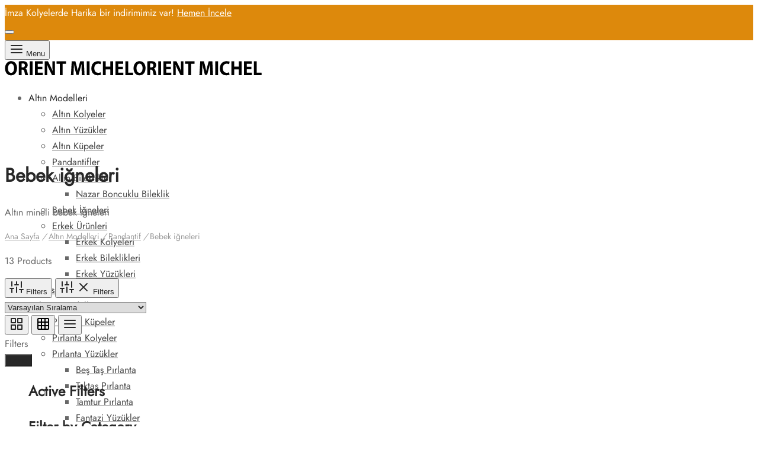

--- FILE ---
content_type: text/html; charset=UTF-8
request_url: https://orientpirlanta.com/urun-kategori/altin-modelleri/altin-kolye-uclari/altin-bebek-igneleri/
body_size: 44045
content:
<!doctype html><html lang="tr"><head><script data-no-optimize="1">var litespeed_docref=sessionStorage.getItem("litespeed_docref");litespeed_docref&&(Object.defineProperty(document,"referrer",{get:function(){return litespeed_docref}}),sessionStorage.removeItem("litespeed_docref"));</script> <meta charset="UTF-8" /><meta name="viewport" content="width=device-width, initial-scale=1, minimum-scale=1"><link rel="profile" href="https://gmpg.org/xfn/11"><link rel="pingback" href="https://orientpirlanta.com/xmlrpc.php"><style id="jetpack-boost-critical-css">/* Critical CSS Key: taxonomy_product_cat */
@media all{.entry-content{counter-reset:footnotes;}}.entry-content{counter-reset:footnotes;}.entry-content{counter-reset:footnotes;}.entry-content{counter-reset:footnotes;}.products .product-type-variable .after_shop_loop_actions{display:block;}.entry-content{counter-reset:footnotes;}.badge{display:block;font-size:.75em;font-weight:400;color:#777;-webkit-border-radius:20px;-moz-border-radius:20px;border-radius:20px;padding:.1em .7em;line-height:1.5em;text-align:center;letter-spacing:normal;}.badge.out-of-stock{background:#fff;color:#585858;}.entry-content{counter-reset:footnotes;}.badge{display:block;font-size:.75em;font-weight:400;color:#777;-webkit-border-radius:20px;-moz-border-radius:20px;border-radius:20px;padding:.1em .7em;line-height:1.5em;text-align:center;letter-spacing:normal;}.badge.out-of-stock{background:#fff;color:#585858;}.entry-content{counter-reset:footnotes;}.badge{display:block;font-size:.75em;font-weight:400;color:#777;-webkit-border-radius:20px;-moz-border-radius:20px;border-radius:20px;padding:.1em .7em;line-height:1.5em;text-align:center;letter-spacing:normal;}.badge.out-of-stock{background:#fff;color:#585858;}.entry-content{counter-reset:footnotes;}.badge{display:block;font-size:.75em;font-weight:400;color:#777;-webkit-border-radius:20px;-moz-border-radius:20px;border-radius:20px;padding:.1em .7em;line-height:1.5em;text-align:center;letter-spacing:normal;}.badge.out-of-stock{background:#fff;color:#585858;}</style><title>Bebek iğneleri &#8211; Orient Pırlanta Alyans ve Altın Kolye Mağazası</title><meta name='robots' content='max-image-preview:large' /><link rel='dns-prefetch' href='//stats.wp.com' /><link rel='dns-prefetch' href='//capi-automation.s3.us-east-2.amazonaws.com' /><link rel='dns-prefetch' href='//widgets.wp.com' /><link rel='dns-prefetch' href='//s0.wp.com' /><link rel='dns-prefetch' href='//0.gravatar.com' /><link rel='dns-prefetch' href='//1.gravatar.com' /><link rel='dns-prefetch' href='//2.gravatar.com' /><link rel='preconnect' href='//i0.wp.com' /><link rel='preconnect' href='//c0.wp.com' /><link rel="alternate" type="application/rss+xml" title="Orient Pırlanta Alyans ve Altın Kolye Mağazası &raquo; akışı" href="https://orientpirlanta.com/feed/" /><link rel="alternate" type="application/rss+xml" title="Orient Pırlanta Alyans ve Altın Kolye Mağazası &raquo; yorum akışı" href="https://orientpirlanta.com/comments/feed/" /><link rel="alternate" type="application/rss+xml" title="Orient Pırlanta Alyans ve Altın Kolye Mağazası &raquo; Bebek iğneleri Kategori akışı" href="https://orientpirlanta.com/urun-kategori/altin-modelleri/altin-kolye-uclari/altin-bebek-igneleri/feed/" /><noscript><link data-handles='litespeed-cache-dummy,wp-block-library,jetpack-instant-search,yith-infs-style,goya-grid,goya-core,goya-icons,goya-shop,goya-elements,jetpack_likes,chaty-front-css' rel='stylesheet' id='all-css-dcea9be9b55fafbb98d67200f89f6d5d' href='https://orientpirlanta.com/wp-content/boost-cache/static/5d413e0321.min.css' type='text/css' media='all' /></noscript><style id='global-styles-inline-css'>:root{--wp--preset--aspect-ratio--square: 1;--wp--preset--aspect-ratio--4-3: 4/3;--wp--preset--aspect-ratio--3-4: 3/4;--wp--preset--aspect-ratio--3-2: 3/2;--wp--preset--aspect-ratio--2-3: 2/3;--wp--preset--aspect-ratio--16-9: 16/9;--wp--preset--aspect-ratio--9-16: 9/16;--wp--preset--color--black: #000000;--wp--preset--color--cyan-bluish-gray: #abb8c3;--wp--preset--color--white: #ffffff;--wp--preset--color--pale-pink: #f78da7;--wp--preset--color--vivid-red: #cf2e2e;--wp--preset--color--luminous-vivid-orange: #ff6900;--wp--preset--color--luminous-vivid-amber: #fcb900;--wp--preset--color--light-green-cyan: #7bdcb5;--wp--preset--color--vivid-green-cyan: #00d084;--wp--preset--color--pale-cyan-blue: #8ed1fc;--wp--preset--color--vivid-cyan-blue: #0693e3;--wp--preset--color--vivid-purple: #9b51e0;--wp--preset--color--gutenberg-white: #ffffff;--wp--preset--color--gutenberg-shade: #f8f8f8;--wp--preset--color--gutenberg-gray: #777777;--wp--preset--color--gutenberg-dark: #282828;--wp--preset--color--gutenberg-accent: #b9a16b;--wp--preset--gradient--vivid-cyan-blue-to-vivid-purple: linear-gradient(135deg,rgb(6,147,227) 0%,rgb(155,81,224) 100%);--wp--preset--gradient--light-green-cyan-to-vivid-green-cyan: linear-gradient(135deg,rgb(122,220,180) 0%,rgb(0,208,130) 100%);--wp--preset--gradient--luminous-vivid-amber-to-luminous-vivid-orange: linear-gradient(135deg,rgb(252,185,0) 0%,rgb(255,105,0) 100%);--wp--preset--gradient--luminous-vivid-orange-to-vivid-red: linear-gradient(135deg,rgb(255,105,0) 0%,rgb(207,46,46) 100%);--wp--preset--gradient--very-light-gray-to-cyan-bluish-gray: linear-gradient(135deg,rgb(238,238,238) 0%,rgb(169,184,195) 100%);--wp--preset--gradient--cool-to-warm-spectrum: linear-gradient(135deg,rgb(74,234,220) 0%,rgb(151,120,209) 20%,rgb(207,42,186) 40%,rgb(238,44,130) 60%,rgb(251,105,98) 80%,rgb(254,248,76) 100%);--wp--preset--gradient--blush-light-purple: linear-gradient(135deg,rgb(255,206,236) 0%,rgb(152,150,240) 100%);--wp--preset--gradient--blush-bordeaux: linear-gradient(135deg,rgb(254,205,165) 0%,rgb(254,45,45) 50%,rgb(107,0,62) 100%);--wp--preset--gradient--luminous-dusk: linear-gradient(135deg,rgb(255,203,112) 0%,rgb(199,81,192) 50%,rgb(65,88,208) 100%);--wp--preset--gradient--pale-ocean: linear-gradient(135deg,rgb(255,245,203) 0%,rgb(182,227,212) 50%,rgb(51,167,181) 100%);--wp--preset--gradient--electric-grass: linear-gradient(135deg,rgb(202,248,128) 0%,rgb(113,206,126) 100%);--wp--preset--gradient--midnight: linear-gradient(135deg,rgb(2,3,129) 0%,rgb(40,116,252) 100%);--wp--preset--font-size--small: 13px;--wp--preset--font-size--medium: 20px;--wp--preset--font-size--large: 36px;--wp--preset--font-size--x-large: 42px;--wp--preset--spacing--20: 0.44rem;--wp--preset--spacing--30: 0.67rem;--wp--preset--spacing--40: 1rem;--wp--preset--spacing--50: 1.5rem;--wp--preset--spacing--60: 2.25rem;--wp--preset--spacing--70: 3.38rem;--wp--preset--spacing--80: 5.06rem;--wp--preset--shadow--natural: 6px 6px 9px rgba(0, 0, 0, 0.2);--wp--preset--shadow--deep: 12px 12px 50px rgba(0, 0, 0, 0.4);--wp--preset--shadow--sharp: 6px 6px 0px rgba(0, 0, 0, 0.2);--wp--preset--shadow--outlined: 6px 6px 0px -3px rgb(255, 255, 255), 6px 6px rgb(0, 0, 0);--wp--preset--shadow--crisp: 6px 6px 0px rgb(0, 0, 0);}:where(.is-layout-flex){gap: 0.5em;}:where(.is-layout-grid){gap: 0.5em;}body .is-layout-flex{display: flex;}.is-layout-flex{flex-wrap: wrap;align-items: center;}.is-layout-flex > :is(*, div){margin: 0;}body .is-layout-grid{display: grid;}.is-layout-grid > :is(*, div){margin: 0;}:where(.wp-block-columns.is-layout-flex){gap: 2em;}:where(.wp-block-columns.is-layout-grid){gap: 2em;}:where(.wp-block-post-template.is-layout-flex){gap: 1.25em;}:where(.wp-block-post-template.is-layout-grid){gap: 1.25em;}.has-black-color{color: var(--wp--preset--color--black) !important;}.has-cyan-bluish-gray-color{color: var(--wp--preset--color--cyan-bluish-gray) !important;}.has-white-color{color: var(--wp--preset--color--white) !important;}.has-pale-pink-color{color: var(--wp--preset--color--pale-pink) !important;}.has-vivid-red-color{color: var(--wp--preset--color--vivid-red) !important;}.has-luminous-vivid-orange-color{color: var(--wp--preset--color--luminous-vivid-orange) !important;}.has-luminous-vivid-amber-color{color: var(--wp--preset--color--luminous-vivid-amber) !important;}.has-light-green-cyan-color{color: var(--wp--preset--color--light-green-cyan) !important;}.has-vivid-green-cyan-color{color: var(--wp--preset--color--vivid-green-cyan) !important;}.has-pale-cyan-blue-color{color: var(--wp--preset--color--pale-cyan-blue) !important;}.has-vivid-cyan-blue-color{color: var(--wp--preset--color--vivid-cyan-blue) !important;}.has-vivid-purple-color{color: var(--wp--preset--color--vivid-purple) !important;}.has-black-background-color{background-color: var(--wp--preset--color--black) !important;}.has-cyan-bluish-gray-background-color{background-color: var(--wp--preset--color--cyan-bluish-gray) !important;}.has-white-background-color{background-color: var(--wp--preset--color--white) !important;}.has-pale-pink-background-color{background-color: var(--wp--preset--color--pale-pink) !important;}.has-vivid-red-background-color{background-color: var(--wp--preset--color--vivid-red) !important;}.has-luminous-vivid-orange-background-color{background-color: var(--wp--preset--color--luminous-vivid-orange) !important;}.has-luminous-vivid-amber-background-color{background-color: var(--wp--preset--color--luminous-vivid-amber) !important;}.has-light-green-cyan-background-color{background-color: var(--wp--preset--color--light-green-cyan) !important;}.has-vivid-green-cyan-background-color{background-color: var(--wp--preset--color--vivid-green-cyan) !important;}.has-pale-cyan-blue-background-color{background-color: var(--wp--preset--color--pale-cyan-blue) !important;}.has-vivid-cyan-blue-background-color{background-color: var(--wp--preset--color--vivid-cyan-blue) !important;}.has-vivid-purple-background-color{background-color: var(--wp--preset--color--vivid-purple) !important;}.has-black-border-color{border-color: var(--wp--preset--color--black) !important;}.has-cyan-bluish-gray-border-color{border-color: var(--wp--preset--color--cyan-bluish-gray) !important;}.has-white-border-color{border-color: var(--wp--preset--color--white) !important;}.has-pale-pink-border-color{border-color: var(--wp--preset--color--pale-pink) !important;}.has-vivid-red-border-color{border-color: var(--wp--preset--color--vivid-red) !important;}.has-luminous-vivid-orange-border-color{border-color: var(--wp--preset--color--luminous-vivid-orange) !important;}.has-luminous-vivid-amber-border-color{border-color: var(--wp--preset--color--luminous-vivid-amber) !important;}.has-light-green-cyan-border-color{border-color: var(--wp--preset--color--light-green-cyan) !important;}.has-vivid-green-cyan-border-color{border-color: var(--wp--preset--color--vivid-green-cyan) !important;}.has-pale-cyan-blue-border-color{border-color: var(--wp--preset--color--pale-cyan-blue) !important;}.has-vivid-cyan-blue-border-color{border-color: var(--wp--preset--color--vivid-cyan-blue) !important;}.has-vivid-purple-border-color{border-color: var(--wp--preset--color--vivid-purple) !important;}.has-vivid-cyan-blue-to-vivid-purple-gradient-background{background: var(--wp--preset--gradient--vivid-cyan-blue-to-vivid-purple) !important;}.has-light-green-cyan-to-vivid-green-cyan-gradient-background{background: var(--wp--preset--gradient--light-green-cyan-to-vivid-green-cyan) !important;}.has-luminous-vivid-amber-to-luminous-vivid-orange-gradient-background{background: var(--wp--preset--gradient--luminous-vivid-amber-to-luminous-vivid-orange) !important;}.has-luminous-vivid-orange-to-vivid-red-gradient-background{background: var(--wp--preset--gradient--luminous-vivid-orange-to-vivid-red) !important;}.has-very-light-gray-to-cyan-bluish-gray-gradient-background{background: var(--wp--preset--gradient--very-light-gray-to-cyan-bluish-gray) !important;}.has-cool-to-warm-spectrum-gradient-background{background: var(--wp--preset--gradient--cool-to-warm-spectrum) !important;}.has-blush-light-purple-gradient-background{background: var(--wp--preset--gradient--blush-light-purple) !important;}.has-blush-bordeaux-gradient-background{background: var(--wp--preset--gradient--blush-bordeaux) !important;}.has-luminous-dusk-gradient-background{background: var(--wp--preset--gradient--luminous-dusk) !important;}.has-pale-ocean-gradient-background{background: var(--wp--preset--gradient--pale-ocean) !important;}.has-electric-grass-gradient-background{background: var(--wp--preset--gradient--electric-grass) !important;}.has-midnight-gradient-background{background: var(--wp--preset--gradient--midnight) !important;}.has-small-font-size{font-size: var(--wp--preset--font-size--small) !important;}.has-medium-font-size{font-size: var(--wp--preset--font-size--medium) !important;}.has-large-font-size{font-size: var(--wp--preset--font-size--large) !important;}.has-x-large-font-size{font-size: var(--wp--preset--font-size--x-large) !important;}
/*# sourceURL=global-styles-inline-css */</style><noscript><link data-handles='fancybox' rel='stylesheet' id='screen-css-312a407d93df3daa153520760f1e016a' href='https://orientpirlanta.com/wp-content/boost-cache/static/68fea80377.min.css' type='text/css' media='screen' /></noscript><style id='wp-img-auto-sizes-contain-inline-css'>img:is([sizes=auto i],[sizes^="auto," i]){contain-intrinsic-size:3000px 1500px}
/*# sourceURL=wp-img-auto-sizes-contain-inline-css */</style><style id='classic-theme-styles-inline-css'>/*! This file is auto-generated */
.wp-block-button__link{color:#fff;background-color:#32373c;border-radius:9999px;box-shadow:none;text-decoration:none;padding:calc(.667em + 2px) calc(1.333em + 2px);font-size:1.125em}.wp-block-file__button{background:#32373c;color:#fff;text-decoration:none}
/*# sourceURL=/wp-includes/css/classic-themes.min.css */</style><style id='woocommerce-inline-inline-css'>.woocommerce form .form-row .required { visibility: visible; }
/*# sourceURL=woocommerce-inline-inline-css */</style><style id='goya-customizer-styles-inline-css'>body,blockquote cite,div.vc_progress_bar .vc_single_bar .vc_label,div.vc_toggle_size_sm .vc_toggle_title h4 {font-size:16px;}.wp-caption-text,.woocommerce-breadcrumb,.post.listing .listing_content .post-meta,.footer-bar .footer-bar-content,.side-menu .mobile-widgets p,.side-menu .side-widgets p,.products .product.product-category a div h2 .count,#payment .payment_methods li .payment_box,#payment .payment_methods li a.about_paypal,.et-product-detail .summary .sizing_guide,#reviews .commentlist li .comment-text .woocommerce-review__verified,#reviews .commentlist li .comment-text .woocommerce-review__published-date,.commentlist > li .comment-meta,.widget .type-post .post-meta,.widget_rss .rss-date,.wp-block-latest-comments__comment-date,.wp-block-latest-posts__post-date,.commentlist > li .reply,.comment-reply-title small,.commentlist .bypostauthor .post-author,.commentlist .bypostauthor > .comment-body .fn:after,.et-portfolio.et-portfolio-style-hover-card .type-portfolio .et-portfolio-excerpt {font-size:14px;}h1, h2, h3, h4, h5, h6, .page-title{color:#282828;}.et-banner .et-banner-content .et-banner-title.color-accent,.et-banner .et-banner-content .et-banner-subtitle.color-accent,.et-banner .et-banner-content .et-banner-link.link.color-accent,.et-banner .et-banner-content .et-banner-link.link.color-accent:hover,.et-banner .et-banner-content .et-banner-link.outlined.color-accent,.et-banner .et-banner-content .et-banner-link.outlined.color-accent:hover {color:#b9a16b;}.et-banner .et-banner-content .et-banner-subtitle.tag_style.color-accent,.et-banner .et-banner-content .et-banner-link.solid.color-accent,.et-banner .et-banner-content .et-banner-link.solid.color-accent:hover {background:#b9a16b;}.et-iconbox.icon-style-background.icon-color-accent .et-feature-icon {background:#b9a16b;}.et-iconbox.icon-style-border.icon-color-accent .et-feature-icon,.et-iconbox.icon-style-simple.icon-color-accent .et-feature-icon {color:#b9a16b;}.et-counter.counter-color-accent .h1,.et-counter.icon-color-accent i {color:#b9a16b;}.et_btn.solid.color-accent {background:#b9a16b;}.et_btn.link.color-accent,.et_btn.outlined.color-accent,.et_btn.outlined.color-accent:hover {color:#b9a16b;}.et-animatype.color-accent .et-animated-entry,.et-stroketype.color-accent *{color:#b9a16b;}.slick-prev:hover,.slick-next:hover,.flex-prev:hover,.flex-next:hover,.mfp-wrap.quick-search .mfp-content [type="submit"],.et-close,.single-product .pswp__button:hover,.content404 h4,.woocommerce-tabs .tabs li a span,.woo-variation-gallery-wrapper .woo-variation-gallery-trigger:hover:after,.mobile-menu li.menu-item-has-children.active > .et-menu-toggle:after,.remove:hover, a.remove:hover,span.minicart-counter.et-count-zero,.tag-cloud-link .tag-link-count,.star-rating > span:before,.comment-form-rating .stars > span:before,.wpmc-tabs-wrapper li.wpmc-tab-item.current,div.argmc-wrapper .tab-completed-icon:before,div.argmc-wrapper .argmc-tab-item.completed .argmc-tab-number,.widget ul li.active,.et-wp-gallery-popup .mfp-arrow {color:#b9a16b;}.menu-item.accent-color a,.accent-color:not(.fancy-tag),.accent-color:not(.fancy-tag) .wpb_wrapper > h1,.accent-color:not(.fancy-tag) .wpb_wrapper > h2,.accent-color:not(.fancy-tag) .wpb_wrapper > h3,.accent-color:not(.fancy-tag) .wpb_wrapper > h4,.accent-color:not(.fancy-tag) .wpb_wrapper > h5,.accent-color:not(.fancy-tag) .wpb_wrapper > h6,.accent-color:not(.fancy-tag) .wpb_wrapper > p {color:#b9a16b !important;}.accent-color.fancy-tag,.wpb_text_column .accent-color.fancy-tag:last-child,.accent-color.fancy-tag .wpb_wrapper > h1,.accent-color.fancy-tag .wpb_wrapper > h2,.accent-color.fancy-tag .wpb_wrapper > h3,.accent-color.fancy-tag .wpb_wrapper > h4,.accent-color.fancy-tag .wpb_wrapper > h5,.accent-color.fancy-tag .wpb_wrapper > h6,.accent-color.fancy-tag .wpb_wrapper > p {background-color:#b9a16b;}.wpmc-tabs-wrapper li.wpmc-tab-item.current .wpmc-tab-number,.wpmc-tabs-wrapper li.wpmc-tab-item.current:before,.tag-cloud-link:hover,div.argmc-wrapper .argmc-tab-item.completed .argmc-tab-number,div.argmc-wrapper .argmc-tab-item.current .argmc-tab-number,div.argmc-wrapper .argmc-tab-item.last.current + .argmc-tab-item:hover .argmc-tab-number {border-color:#b9a16b;}.vc_progress_bar.vc_progress-bar-color-bar_orange .vc_single_bar span.vc_bar,span.minicart-counter,.filter-trigger .et-active-filters-count,.et-active-filters-count,div.argmc-wrapper .argmc-tab-item.current .argmc-tab-number,div.argmc-wrapper .argmc-tab-item.visited:hover .argmc-tab-number,div.argmc-wrapper .argmc-tab-item.last.current + .argmc-tab-item:hover .argmc-tab-number,.slick-dots li button:hover,.wpb_column.et-light-column .postline:before,.wpb_column.et-light-column .postline-medium:before,.wpb_column.et-light-column .postline-large:before,.et-feat-video-btn:hover .et-featured-video-icon:after,.post.type-post.sticky .entry-title a:after {background-color:#b9a16b;}div.argmc-wrapper .argmc-tab-item.visited:before {border-bottom-color:#b9a16b;}.yith-wcan-loading:after,.blockUI.blockOverlay:after,.easyzoom-notice:after,.woocommerce-product-gallery__wrapper .slick:after,.add_to_cart_button.loading:after,.et-loader:after {background-color:#b9a16b;}.fancy-title,h1.fancy-title,h2.fancy-title,h3.fancy-title,h4.fancy-title,h5.fancy-title,h6.fancy-title {color:#b9a16b}.fancy-tag,h1.fancy-tag,h2.fancy-tag,h3.fancy-tag,h4.fancy-tag,h5.fancy-tag,h6.fancy-tag {background-color:#b9a16b}@media only screen and (max-width:991px) {.site-header .header-mobile {display:block !important;}.site-header .header-main,.site-header .header-bottom {display:none !important;}}@media only screen and (min-width:992px) {.site-header,.header-spacer,.product-header-spacer {height:90px;}.page-header-transparent .hero-header .hero-title {padding-top:90px;}.et-product-detail.et-product-layout-no-padding.product-header-transparent .showcase-inner .product-information {padding-top:90px;}.header_on_scroll:not(.megamenu-active) .site-header,.header_on_scroll:not(.megamenu-active) .header-spacer,.header_on_scroll:not(.megamenu-active) .product-header-spacer {height:92px;}}@media only screen and (max-width:991px) {.site-header,.header_on_scroll .site-header,.header-spacer,.product-header-spacer {height:60px;}.page-header-transparent .hero-header .hero-title {padding-top:60px;}}@media screen and (min-width:576px) and (max-width:767px) {.sticky-product-bar {height:60px;}.product-bar-visible.single-product.fixed-product-bar-bottom .footer {margin-bottom:60px;}.product-bar-visible.single-product.fixed-product-bar-bottom #scroll_to_top.active {bottom:70px;}}.tax-product_cat.term-297 .hero-header .hero-title {}.page-header-regular .site-header,.header_on_scroll .site-header {background-color:#ffffff;}@media only screen and (max-width:576px) {.page-header-transparent:not(.header-transparent-mobiles):not(.header_on_scroll) .site-header {background-color:#ffffff;}}.site-header a,.site-header .menu-toggle,.site-header .goya-search button {color:#282828;}@media only screen and (max-width:767px) {.sticky-header-light .site-header .menu-toggle:hover,.header-transparent-mobiles.sticky-header-light.header_on_scroll .site-header a.icon,.header-transparent-mobiles.sticky-header-light.header_on_scroll .site-header .menu-toggle,.header-transparent-mobiles.light-title:not(.header_on_scroll) .site-header a.icon,.header-transparent-mobiles.light-title:not(.header_on_scroll) .site-header .menu-toggle {color:#ffffff;}}@media only screen and (min-width:768px) {.light-title:not(.header_on_scroll) .site-header .site-title,.light-title:not(.header_on_scroll) .site-header .et-header-menu>li> a,.sticky-header-light.header_on_scroll .site-header .et-header-menu>li> a,.light-title:not(.header_on_scroll) span.minicart-counter.et-count-zero,.sticky-header-light.header_on_scroll .site-header .icon,.sticky-header-light.header_on_scroll .site-header .menu-toggle,.light-title:not(.header_on_scroll) .site-header .icon,.light-title:not(.header_on_scroll) .site-header .menu-toggle {color:#ffffff;}}.et-header-menu .menu-label,.mobile-menu .menu-label {background-color:#bbbbbb;}.et-header-menu ul.sub-menu:before,.et-header-menu .sub-menu .sub-menu {background-color:#ffffff !important;}.et-header-menu>li.menu-item-has-children > a:after {border-bottom-color:#ffffff;}.et-header-menu .sub-menu li.menu-item-has-children:after,.et-header-menu ul.sub-menu li a {color:#444444;}.side-panel .mobile-bar,.side-panel .mobile-bar.dark {background:#f8f8f8;}.side-mobile-menu,.side-mobile-menu.dark { background:#ffffff;}.side-fullscreen-menu,.side-fullscreen-menu.dark { background:#ffffff;}.site-footer,.site-footer.dark {background-color:#dd9933;}.site-footer .footer-bar.custom-color-1,.site-footer .footer-bar.custom-color-1.dark {background-color:#ffffff;}.mfp #et-quickview {max-width:960px;}.easyzoom-flyout,.single-product .pswp__bg,.single-product .pswp__img--placeholder--blank,.product-showcase {background:#f8f8f8;}.woocommerce-Tabs-panel.custom_scroll {max-height:400px;}.product_meta .trap {display:none !important;}.shop-widget-scroll .widget > ul,.shop-widget-scroll .widget:not(.widget-woof) > .widgettitle + *,.shop-widget-scroll .wcapf-layered-nav {max-height:150px;}.free-shipping-progress-bar .progress-bar-indicator {background:linear-gradient(270deg, #b9a16b 0, #ffffff 200%);background-color: #b9a16b;flex-grow:1;}.free-shipping-progress-bar .progress-percent:before {background-color: #b9a16b;}.rtl .free-shipping-progress-bar .progress-bar-indicator {background:linear-gradient(90deg, #b9a16b 0, #ffffff 200%);}.progress-bar-status.success .progress-bar-indicator,.progress-bar-status.success .progress-percent:before { background:#67bb67;}.star-rating > span:before,.comment-form-rating .stars > span:before {color:#282828;}.product-inner .badge.onsale,.wc-block-grid .wc-block-grid__products .wc-block-grid__product .wc-block-grid__product-onsale {color:#ef5c5c;background-color:#ffffff;}.et-product-detail .summary .badge.onsale {border-color:#ef5c5c;}.product-inner .badge.new {color:#585858;background-color:#ffffff;}.product-inner .badge.out-of-stock {color:#585858;background-color:#ffffff;}@media screen and (min-width:768px) {.wc-block-grid__products .wc-block-grid__product .wc-block-grid__product-image {margin-top:5px;}.wc-block-grid__products .wc-block-grid__product:hover .wc-block-grid__product-image {transform:translateY(-5px);}.wc-block-grid__products .wc-block-grid__product:hover .wc-block-grid__product-image img {-moz-transform:scale(1.05, 1.05);-ms-transform:scale(1.05, 1.05);-webkit-transform:scale(1.05, 1.05);transform:scale(1.05, 1.05);}}.et-blog.hero-header .hero-title {background-color:#f8f8f8;}.post.post-detail.hero-title .post-featured.title-wrap {background-color:#f8f8f8;}.has-gutenberg-white-color { color:#ffffff !important; }.has-gutenberg-white-background-color { background-color:#ffffff; }.wp-block-button.outlined .has-gutenberg-white-color { border-color:#ffffff !important; background-color:transparent !important; }.has-gutenberg-shade-color { color:#f8f8f8 !important; }.has-gutenberg-shade-background-color { background-color:#f8f8f8; }.wp-block-button.outlined .has-gutenberg-shade-color { border-color:#f8f8f8 !important; background-color:transparent !important; }.has-gutenberg-gray-color { color:#777777 !important; }.has-gutenberg-gray-background-color { background-color:#777777; }.wp-block-button.outlined .has-gutenberg-gray-color { border-color:#777777 !important; background-color:transparent !important; }.has-gutenberg-dark-color { color:#282828 !important; }.has-gutenberg-dark-background-color { background-color:#282828; }.wp-block-button.outlined .has-gutenberg-dark-color { border-color:#282828 !important; background-color:transparent !important; }.has-gutenberg-accent-color { color:#b9a16b !important; }.has-gutenberg-accent-background-color { background-color:#b9a16b; }.wp-block-button.outlined .has-gutenberg-accent-color { border-color:#b9a16b !important; background-color:transparent !important; }.commentlist .bypostauthor > .comment-body .fn:after {content:'Post Author';}.et-inline-validation-notices .form-row.woocommerce-invalid-required-field:after{content:'Required field';}.post.type-post.sticky .entry-title a:after {content:'Featured';}
/*# sourceURL=goya-customizer-styles-inline-css */</style><link rel="https://api.w.org/" href="https://orientpirlanta.com/wp-json/" /><link rel="alternate" title="JSON" type="application/json" href="https://orientpirlanta.com/wp-json/wp/v2/product_cat/297" /><link rel="EditURI" type="application/rsd+xml" title="RSD" href="https://orientpirlanta.com/xmlrpc.php?rsd" /><style>img#wpstats{display:none}</style><meta name="google-site-verification" content="_d76TkL10U0CeTmFDQEYsPd37T1iH8DUjVq2W36sGF8" />
<noscript><style>.woocommerce-product-gallery{ opacity: 1 !important; }</style></noscript><meta name="description" content="Altın mineli bebek iğneleri" /><meta name="generator" content="Powered by WPBakery Page Builder - drag and drop page builder for WordPress."/><style type="text/css">body.custom-background #wrapper { background-color: #ffffff; }</style><meta name="generator" content="Powered by Slider Revolution 6.7.40 - responsive, Mobile-Friendly Slider Plugin for WordPress with comfortable drag and drop interface." /><meta property="og:type" content="website" /><meta property="og:title" content="Bebek iğneleri &#8211; Orient Pırlanta Alyans ve Altın Kolye Mağazası" /><meta property="og:url" content="https://orientpirlanta.com/urun-kategori/altin-modelleri/altin-kolye-uclari/altin-bebek-igneleri/" /><meta property="og:description" content="Altın mineli bebek iğneleri" /><meta property="og:site_name" content="Orient Pırlanta Alyans ve Altın Kolye Mağazası" /><meta property="og:image" content="https://i0.wp.com/orientpirlanta.com/wp-content/uploads/2019/12/cropped-mobile-logo.png?fit=512%2C512&#038;quality=80&#038;ssl=1" /><meta property="og:image:width" content="512" /><meta property="og:image:height" content="512" /><meta property="og:image:alt" content="" /><meta property="og:locale" content="tr_TR" /><link rel="icon" href="https://i0.wp.com/orientpirlanta.com/wp-content/uploads/2019/12/cropped-mobile-logo.png?fit=32%2C32&#038;quality=80&#038;ssl=1" sizes="32x32" /><link rel="icon" href="https://i0.wp.com/orientpirlanta.com/wp-content/uploads/2019/12/cropped-mobile-logo.png?fit=192%2C192&#038;quality=80&#038;ssl=1" sizes="192x192" /><link rel="apple-touch-icon" href="https://i0.wp.com/orientpirlanta.com/wp-content/uploads/2019/12/cropped-mobile-logo.png?fit=180%2C180&#038;quality=80&#038;ssl=1" /><meta name="msapplication-TileImage" content="https://i0.wp.com/orientpirlanta.com/wp-content/uploads/2019/12/cropped-mobile-logo.png?fit=270%2C270&#038;quality=80&#038;ssl=1" /> <script data-jetpack-boost="ignore" type="litespeed/javascript">function setREVStartSize(e){window.RSIW=window.RSIW===undefined?window.innerWidth:window.RSIW;window.RSIH=window.RSIH===undefined?window.innerHeight:window.RSIH;try{var pw=document.getElementById(e.c).parentNode.offsetWidth,newh;pw=pw===0||isNaN(pw)||(e.l=="fullwidth"||e.layout=="fullwidth")?window.RSIW:pw;e.tabw=e.tabw===undefined?0:parseInt(e.tabw);e.thumbw=e.thumbw===undefined?0:parseInt(e.thumbw);e.tabh=e.tabh===undefined?0:parseInt(e.tabh);e.thumbh=e.thumbh===undefined?0:parseInt(e.thumbh);e.tabhide=e.tabhide===undefined?0:parseInt(e.tabhide);e.thumbhide=e.thumbhide===undefined?0:parseInt(e.thumbhide);e.mh=e.mh===undefined||e.mh==""||e.mh==="auto"?0:parseInt(e.mh,0);if(e.layout==="fullscreen"||e.l==="fullscreen")
newh=Math.max(e.mh,window.RSIH);else{e.gw=Array.isArray(e.gw)?e.gw:[e.gw];for(var i in e.rl)if(e.gw[i]===undefined||e.gw[i]===0)e.gw[i]=e.gw[i-1];e.gh=e.el===undefined||e.el===""||(Array.isArray(e.el)&&e.el.length==0)?e.gh:e.el;e.gh=Array.isArray(e.gh)?e.gh:[e.gh];for(var i in e.rl)if(e.gh[i]===undefined||e.gh[i]===0)e.gh[i]=e.gh[i-1];var nl=new Array(e.rl.length),ix=0,sl;e.tabw=e.tabhide>=pw?0:e.tabw;e.thumbw=e.thumbhide>=pw?0:e.thumbw;e.tabh=e.tabhide>=pw?0:e.tabh;e.thumbh=e.thumbhide>=pw?0:e.thumbh;for(var i in e.rl)nl[i]=e.rl[i]<window.RSIW?0:e.rl[i];sl=nl[0];for(var i in nl)if(sl>nl[i]&&nl[i]>0){sl=nl[i];ix=i}
var m=pw>(e.gw[ix]+e.tabw+e.thumbw)?1:(pw-(e.tabw+e.thumbw))/(e.gw[ix]);newh=(e.gh[ix]*m)+(e.tabh+e.thumbh)}
var el=document.getElementById(e.c);if(el!==null&&el)el.style.height=newh+"px";el=document.getElementById(e.c+"_wrapper");if(el!==null&&el){el.style.height=newh+"px";el.style.display="block"}}catch(e){console.log("Failure at Presize of Slider:"+e)}}</script> <style type="text/css">div.nsl-container[data-align="left"] {
    text-align: left;
}

div.nsl-container[data-align="center"] {
    text-align: center;
}

div.nsl-container[data-align="right"] {
    text-align: right;
}


div.nsl-container div.nsl-container-buttons a[data-plugin="nsl"] {
    text-decoration: none;
    box-shadow: none;
    border: 0;
}

div.nsl-container .nsl-container-buttons {
    display: flex;
    padding: 5px 0;
}

div.nsl-container.nsl-container-block .nsl-container-buttons {
    display: inline-grid;
    grid-template-columns: minmax(145px, auto);
}

div.nsl-container-block-fullwidth .nsl-container-buttons {
    flex-flow: column;
    align-items: center;
}

div.nsl-container-block-fullwidth .nsl-container-buttons a,
div.nsl-container-block .nsl-container-buttons a {
    flex: 1 1 auto;
    display: block;
    margin: 5px 0;
    width: 100%;
}

div.nsl-container-inline {
    margin: -5px;
    text-align: left;
}

div.nsl-container-inline .nsl-container-buttons {
    justify-content: center;
    flex-wrap: wrap;
}

div.nsl-container-inline .nsl-container-buttons a {
    margin: 5px;
    display: inline-block;
}

div.nsl-container-grid .nsl-container-buttons {
    flex-flow: row;
    align-items: center;
    flex-wrap: wrap;
}

div.nsl-container-grid .nsl-container-buttons a {
    flex: 1 1 auto;
    display: block;
    margin: 5px;
    max-width: 280px;
    width: 100%;
}

@media only screen and (min-width: 650px) {
    div.nsl-container-grid .nsl-container-buttons a {
        width: auto;
    }
}

div.nsl-container .nsl-button {
    cursor: pointer;
    vertical-align: top;
    border-radius: 4px;
}

div.nsl-container .nsl-button-default {
    color: #fff;
    display: flex;
}

div.nsl-container .nsl-button-icon {
    display: inline-block;
}

div.nsl-container .nsl-button-svg-container {
    flex: 0 0 auto;
    padding: 8px;
    display: flex;
    align-items: center;
}

div.nsl-container svg {
    height: 24px;
    width: 24px;
    vertical-align: top;
}

div.nsl-container .nsl-button-default div.nsl-button-label-container {
    margin: 0 24px 0 12px;
    padding: 10px 0;
    font-family: Helvetica, Arial, sans-serif;
    font-size: 16px;
    line-height: 20px;
    letter-spacing: .25px;
    overflow: hidden;
    text-align: center;
    text-overflow: clip;
    white-space: nowrap;
    flex: 1 1 auto;
    -webkit-font-smoothing: antialiased;
    -moz-osx-font-smoothing: grayscale;
    text-transform: none;
    display: inline-block;
}

div.nsl-container .nsl-button-google[data-skin="light"] {
    box-shadow: inset 0 0 0 1px #747775;
    color: #1f1f1f;
}

div.nsl-container .nsl-button-google[data-skin="dark"] {
    box-shadow: inset 0 0 0 1px #8E918F;
    color: #E3E3E3;
}

div.nsl-container .nsl-button-google[data-skin="neutral"] {
    color: #1F1F1F;
}

div.nsl-container .nsl-button-google div.nsl-button-label-container {
    font-family: "Roboto Medium", Roboto, Helvetica, Arial, sans-serif;
}

div.nsl-container .nsl-button-apple .nsl-button-svg-container {
    padding: 0 6px;
}

div.nsl-container .nsl-button-apple .nsl-button-svg-container svg {
    height: 40px;
    width: auto;
}

div.nsl-container .nsl-button-apple[data-skin="light"] {
    color: #000;
    box-shadow: 0 0 0 1px #000;
}

div.nsl-container .nsl-button-facebook[data-skin="white"] {
    color: #000;
    box-shadow: inset 0 0 0 1px #000;
}

div.nsl-container .nsl-button-facebook[data-skin="light"] {
    color: #1877F2;
    box-shadow: inset 0 0 0 1px #1877F2;
}

div.nsl-container .nsl-button-spotify[data-skin="white"] {
    color: #191414;
    box-shadow: inset 0 0 0 1px #191414;
}

div.nsl-container .nsl-button-apple div.nsl-button-label-container {
    font-size: 17px;
    font-family: -apple-system, BlinkMacSystemFont, "Segoe UI", Roboto, Helvetica, Arial, sans-serif, "Apple Color Emoji", "Segoe UI Emoji", "Segoe UI Symbol";
}

div.nsl-container .nsl-button-slack div.nsl-button-label-container {
    font-size: 17px;
    font-family: -apple-system, BlinkMacSystemFont, "Segoe UI", Roboto, Helvetica, Arial, sans-serif, "Apple Color Emoji", "Segoe UI Emoji", "Segoe UI Symbol";
}

div.nsl-container .nsl-button-slack[data-skin="light"] {
    color: #000000;
    box-shadow: inset 0 0 0 1px #DDDDDD;
}

div.nsl-container .nsl-button-tiktok[data-skin="light"] {
    color: #161823;
    box-shadow: 0 0 0 1px rgba(22, 24, 35, 0.12);
}


div.nsl-container .nsl-button-kakao {
    color: rgba(0, 0, 0, 0.85);
}

.nsl-clear {
    clear: both;
}

.nsl-container {
    clear: both;
}

.nsl-disabled-provider .nsl-button {
    filter: grayscale(1);
    opacity: 0.8;
}

/*Button align start*/

div.nsl-container-inline[data-align="left"] .nsl-container-buttons {
    justify-content: flex-start;
}

div.nsl-container-inline[data-align="center"] .nsl-container-buttons {
    justify-content: center;
}

div.nsl-container-inline[data-align="right"] .nsl-container-buttons {
    justify-content: flex-end;
}


div.nsl-container-grid[data-align="left"] .nsl-container-buttons {
    justify-content: flex-start;
}

div.nsl-container-grid[data-align="center"] .nsl-container-buttons {
    justify-content: center;
}

div.nsl-container-grid[data-align="right"] .nsl-container-buttons {
    justify-content: flex-end;
}

div.nsl-container-grid[data-align="space-around"] .nsl-container-buttons {
    justify-content: space-around;
}

div.nsl-container-grid[data-align="space-between"] .nsl-container-buttons {
    justify-content: space-between;
}

/* Button align end*/

/* Redirect */

#nsl-redirect-overlay {
    display: flex;
    flex-direction: column;
    justify-content: center;
    align-items: center;
    position: fixed;
    z-index: 1000000;
    left: 0;
    top: 0;
    width: 100%;
    height: 100%;
    backdrop-filter: blur(1px);
    background-color: RGBA(0, 0, 0, .32);;
}

#nsl-redirect-overlay-container {
    display: flex;
    flex-direction: column;
    justify-content: center;
    align-items: center;
    background-color: white;
    padding: 30px;
    border-radius: 10px;
}

#nsl-redirect-overlay-spinner {
    content: '';
    display: block;
    margin: 20px;
    border: 9px solid RGBA(0, 0, 0, .6);
    border-top: 9px solid #fff;
    border-radius: 50%;
    box-shadow: inset 0 0 0 1px RGBA(0, 0, 0, .6), 0 0 0 1px RGBA(0, 0, 0, .6);
    width: 40px;
    height: 40px;
    animation: nsl-loader-spin 2s linear infinite;
}

@keyframes nsl-loader-spin {
    0% {
        transform: rotate(0deg)
    }
    to {
        transform: rotate(360deg)
    }
}

#nsl-redirect-overlay-title {
    font-family: -apple-system, BlinkMacSystemFont, "Segoe UI", Roboto, Oxygen-Sans, Ubuntu, Cantarell, "Helvetica Neue", sans-serif;
    font-size: 18px;
    font-weight: bold;
    color: #3C434A;
}

#nsl-redirect-overlay-text {
    font-family: -apple-system, BlinkMacSystemFont, "Segoe UI", Roboto, Oxygen-Sans, Ubuntu, Cantarell, "Helvetica Neue", sans-serif;
    text-align: center;
    font-size: 14px;
    color: #3C434A;
}

/* Redirect END*/</style><style type="text/css">/* Notice fallback */
#nsl-notices-fallback {
    position: fixed;
    right: 10px;
    top: 10px;
    z-index: 10000;
}

.admin-bar #nsl-notices-fallback {
    top: 42px;
}

#nsl-notices-fallback > div {
    position: relative;
    background: #fff;
    border-left: 4px solid #fff;
    box-shadow: 0 1px 1px 0 rgba(0, 0, 0, .1);
    margin: 5px 15px 2px;
    padding: 1px 20px;
}

#nsl-notices-fallback > div.error {
    display: block;
    border-left-color: #dc3232;
}

#nsl-notices-fallback > div.updated {
    display: block;
    border-left-color: #46b450;
}

#nsl-notices-fallback p {
    margin: .5em 0;
    padding: 2px;
}

#nsl-notices-fallback > div:after {
    position: absolute;
    right: 5px;
    top: 5px;
    content: '\00d7';
    display: block;
    height: 16px;
    width: 16px;
    line-height: 16px;
    text-align: center;
    font-size: 20px;
    cursor: pointer;
}</style><style id="kirki-inline-styles">.site-header,.header-spacer,.product-header-spacer{height:90px;}.site-header .logolink img{max-height:118px;}.top-bar .search-field, .top-bar .search-button-group select{height:33px;}.top-bar{min-height:33px;background-color:#282828;}.top-bar, .top-bar a, .top-bar button, .top-bar .selected{color:#ffffff;}.search-button-group .search-clear:before, .search-button-group .search-clear:after{background-color:#ffffff;}.et-global-campaign{min-height:60px;color:#ffffff;background-color:#dd890c;}.et-global-campaign .et-close:before, .et-global-campaign .et-close:after, .no-touch .et-global-campaign .et-close:hover:before, .no-touch .et-global-campaign .et-close:hover:after{background-color:#ffffff;}.campaign-inner .link-button{color:#ffffff;}.side-panel .mobile-bar,.side-panel .mobile-bar.dark{background-color:#f8f8f8;}.side-fullscreen-menu,.side-fullscreen-menu.dark{background-color:#ffffff;}.side-mobile-menu li, .side-mobile-menu li a, .side-mobile-menu .bottom-extras, .side-mobile-menu .bottom-extras a, .side-mobile-menu .selected{color:#282828;}.side-menu.side-mobile-menu,.side-menu.side-mobile-menu.dark{background-color:#ffffff;}.site-footer,.site-footer.dark{background-color:#dd9933;}.site-footer .footer-bar.custom-color-1,.site-footer .footer-bar.custom-color-1.dark{background-color:#ffffff;}.footer-bar.custom-color-1 .social-icons a{color:#000000;}.mfp #et-quickview{max-width:960px;}.mfp-wrap.quick-search .mfp-content [type="submit"], .et-close, .single-product .pswp__button:hover, .content404 h4, .woocommerce-tabs .tabs li a span, .woo-variation-gallery-wrapper .woo-variation-gallery-trigger:hover:after, .mobile-menu li.menu-item-has-children.active > .et-menu-toggle:after, .remove:hover, a.remove:hover, .minicart-counter.et-count-zero, .tag-cloud-link .tag-link-count, .wpmc-tabs-wrapper li.wpmc-tab-item.current, div.argmc-wrapper .tab-completed-icon:before, .et-wp-gallery-popup .mfp-arrow{color:#b9a16b;}.slick-dots li.slick-active button{background-color:#b9a16b;}body, table, .shop_table, blockquote cite, .et-listing-style1 .product_thumbnail .et-quickview-btn, .products .single_add_to_cart_button.button, .products .add_to_cart_button.button, .products .added_to_cart.button, .side-panel header h6{color:#686868;}.cart-collaterals .woocommerce-shipping-destination strong, #order_review .shop_table, #payment .payment_methods li label, .et-product-detail .summary .variations label, .woocommerce-tabs .tabs li a:hover, .woocommerce-tabs .tabs li.active a, .et-product-detail .product_meta > span *, .sticky-product-bar .variations label, .et-product-detail .summary .sizing_guide, #side-cart .woocommerce-mini-cart__total, .cart-collaterals .shipping-calculator-button, .woocommerce-terms-and-conditions-wrapper a, .et-checkout-login-title a, .et-checkout-coupon-title a, .woocommerce-checkout h3, .order_review_heading, .woocommerce-Address-title h3, .woocommerce-MyAccount-content h3, .woocommerce-MyAccount-content legend, .et-product-detail.et-cart-mixed .summary .yith-wcwl-add-to-wishlist > div > a, .et-product-detail.et-cart-stacked .summary .yith-wcwl-add-to-wishlist > div > a, .hentry table th, .entry-content table th, #reviews .commentlist li .comment-text .meta strong, .et-feat-video-btn, #ship-to-different-address label, .woocommerce-account-fields p.create-account label, .et-login-wrapper a, .floating-labels .form-row.float-label input:focus ~ label, .floating-labels .form-row.float-label textarea:focus ~ label, .woocommerce-info, .order_details li strong, table.order_details th, table.order_details a:not(.button), .variable-items-wrapper .variable-item:not(.radio-variable-item).button-variable-item.selected, .woocommerce-MyAccount-content p a:not(.button), .woocommerce-MyAccount-content header a, .woocommerce-MyAccount-navigation ul li a, .et-MyAccount-user-info .et-username strong, .woocommerce-MyAccount-content .shop_table tr th, mark, .woocommerce-MyAccount-content strong, .product_list_widget a, .search-panel .search-field, .goya-search .search-button-group select, .widget .slider-values p span{color:#282828;}input[type=radio]:checked:before, input[type=checkbox]:checked,.select2-container--default .select2-results__option--highlighted[aria-selected], .widget .noUi-horizontal .noUi-base .noUi-origin:first-child{background-color:#282828;}label:hover input[type=checkbox], label:hover input[type=radio], input[type="text"]:focus, input[type="password"]:focus, input[type="number"]:focus, input[type="date"]:focus, input[type="datetime"]:focus, input[type="datetime-local"]:focus, input[type="time"]:focus, input[type="month"]:focus, input[type="week"]:focus, input[type="email"]:focus, input[type="search"]:focus, input[type="tel"]:focus, input[type="url"]:focus, input.input-text:focus, select:focus, textarea:focus{border-color:#282828;}input[type=checkbox]:checked{border-color:#282828!important;}.et-product-detail .summary .yith-wcwl-add-to-wishlist a .icon svg, .sticky-product-bar .yith-wcwl-add-to-wishlist a .icon svg{stroke:#282828;}.et-product-detail .summary .yith-wcwl-wishlistaddedbrowse a svg, .et-product-detail .summary .yith-wcwl-wishlistexistsbrowse a svg, .sticky-product-bar .yith-wcwl-wishlistaddedbrowse a svg, .sticky-product-bar .yith-wcwl-wishlistexistsbrowse a svg{fill:#282828;}.woocommerce-breadcrumb, .woocommerce-breadcrumb a, .widget .wcapf-layered-nav ul li .count, .category_bar .header-active-filters, #reviews .commentlist li .comment-text .woocommerce-review__verified, #reviews .commentlist li .comment-text .woocommerce-review__published-date, .woof_container_inner h4, #side-filters .header-active-filters .active-filters-title, #side-filters .widget h6, .sliding-menu .sliding-menu-back, .type-post .post-meta{color:#999999;}h1, h2, h3, h4, h5, h6, .page-title{color:#282828;}.yith-wcan-loading:after, .blockUI.blockOverlay:after, .easyzoom-notice:after, .woocommerce-product-gallery__wrapper .slick:after, .add_to_cart_button.loading:after, .et-loader:after, .wcapf-before-update:after, #side-filters.ajax-loader .side-panel-content:after{background-color:#b9a16b;}.et-page-load-overlay .dot3-loader{color:#b9a16b;}.button, input[type=submit], button[type=submit], #side-filters .et-close, .nf-form-cont .nf-form-content .submit-wrap .ninja-forms-field, .yith-wcwl-popup-footer a.button.wishlist-submit, .wc-block-components-button{background-color:#282828;}.button, .button:hover, button[type=submit], button[type=submit]:hover, input[type=submit], input[type=submit]:hover, .nf-form-cont .nf-form-content .submit-wrap .ninja-forms-field, .nf-form-cont .nf-form-content .submit-wrap .ninja-forms-field:hover, .yith-wcwl-popup-footer a.button.wishlist-submit, .wc-block-components-button{color:#ffffff;}.button.outlined, .button.outlined:hover, .button.outlined:focus, .button.outlined:active, .woocommerce-Reviews .comment-reply-title:hover{color:#282828;}.fancy-title{color:#b9a16b;}.fancy-tag{background-color:#b9a16b;}.page-header-regular .site-header, .header_on_scroll .site-header{background-color:#ffffff;}.site-header .goya-search button, .site-header .et-switcher-container .selected, .site-header .et-header-text, .site-header .product.wcml-dropdown li>a, .site-header .product.wcml-dropdown .wcml-cs-active-currency>a, .site-header .product.wcml-dropdown .wcml-cs-active-currency:hover>a, .site-header .product.wcml-dropdown .wcml-cs-active-currency:focus>a,.site-header .menu-toggle,.site-header a{color:#282828;}.et-header-menu .menu-label{background-color:#bbbbbb;}.et-header-menu ul.sub-menu li a{color:#444444;}.et-header-menu .sub-menu .sub-menu,.et-header-menu ul.sub-menu:before{background-color:#ffffff;}.et-header-menu>li.menu-item-has-children > a:after{border-bottom-color:#ffffff;}.et-product-detail .single_add_to_cart_button, .sticky-product-bar .single_add_to_cart_button, .sticky-product-bar .add_to_cart_button, .woocommerce-mini-cart__buttons .button.checkout, .button.checkout-button, #place_order.button, .woocommerce .argmc-wrapper .argmc-nav-buttons .argmc-submit, .wishlist_table .add_to_cart, .wc-block-cart__submit-button, .wc-block-components-checkout-place-order-button{background-color:#181818;}.woocommerce-mini-cart__buttons .button:not(.checkout){color:#181818;}.product-showcase-light-text .showcase-inner .single_add_to_cart_button{background-color:#ffffff;}.product-showcase-light-text .et-product-detail .single_add_to_cart_button{color:#181818;}.button.single_buy_now_button{color:#181818;}.product-showcase-light-text .et-product-detail .single_buy_now_button{color:#ffffff;}.shop_bar button, .shop_bar .woocommerce-ordering .select2-container--default .select2-selection--single, .shop_bar .shop-filters .orderby, .shop_bar .woocommerce-ordering:after{color:#282828;}.products .product-title h3 a, .et-product-detail .summary h1{color:#282828;}.price, .products .price{color:#777777;}.price ins, .products .price ins{color:#ef5c5c;}.price del, .products .price del{color:#999999;}.star-rating > span:before, .comment-form-rating .stars > span:before{color:#282828;}.product-inner .badge.onsale, .wc-block-grid .wc-block-grid__products .wc-block-grid__product .wc-block-grid__product-onsale{color:#ef5c5c;background-color:#ffffff;}.et-product-detail .summary .badge.onsale{border-color:#ef5c5c;}.product-inner .badge.new{background-color:#ffffff;}.product-inner .badge.out-of-stock{color:#585858;background-color:#ffffff;}input[type="text"], input[type="password"], input[type="number"], input[type="date"], input[type="datetime"], input[type="datetime-local"], input[type="time"], input[type="month"], input[type="week"], input[type="email"], input[type="search"], input[type="tel"], input[type="url"], input.input-text, select, textarea, .wp-block-button__link, .nf-form-cont .nf-form-content .list-select-wrap .nf-field-element > div, .nf-form-cont .nf-form-content input:not([type="button"]), .nf-form-cont .nf-form-content textarea, .nf-form-cont .nf-form-content .submit-wrap .ninja-forms-field, .button, .comment-form-rating, .woocommerce a.ywsl-social, .login a.ywsl-social, input[type=submit], .select2.select2-container--default .select2-selection--single, .woocommerce .woocommerce-MyAccount-content .shop_table .woocommerce-button, .woocommerce .sticky-product-bar .quantity, .woocommerce .et-product-detail .summary .quantity, .et-product-detail .summary .yith-wcwl-add-to-wishlist > div > a, .wishlist_table .add_to_cart.button, .yith-wcwl-add-button a.add_to_wishlist, .yith-wcwl-popup-button a.add_to_wishlist, .wishlist_table a.ask-an-estimate-button, .wishlist-title a.show-title-form, .hidden-title-form a.hide-title-form, .woocommerce .yith-wcwl-wishlist-new button, .wishlist_manage_table a.create-new-wishlist, .wishlist_manage_table button.submit-wishlist-changes, .yith-wcwl-wishlist-search-form button.wishlist-search-button, #side-filters.side-panel .et-close, .site-header .search-button-group, .wc-block-components-button{-webkit-border-radius:0px;-moz-border-radius:0px;border-radius:0px;}body, blockquote cite{font-family:Jost;font-weight:400;line-height:1.7;}body, blockquote cite, div.vc_progress_bar .vc_single_bar .vc_label, div.vc_toggle_size_sm .vc_toggle_title h4{font-size:16px;}.wp-caption-text, .woocommerce-breadcrumb, .post.listing .listing_content .post-meta, .footer-bar .footer-bar-content, .side-menu .mobile-widgets p, .side-menu .side-widgets p, .products .product.product-category a div h2 .count, #payment .payment_methods li .payment_box, #payment .payment_methods li a.about_paypal, .et-product-detail .summary .sizing_guide, #reviews .commentlist li .comment-text .woocommerce-review__verified, #reviews .commentlist li .comment-text .woocommerce-review__published-date, .commentlist > li .comment-meta, .widget .type-post .post-meta, .widget_rss .rss-date, .wp-block-latest-comments__comment-date, .wp-block-latest-posts__post-date, .commentlist > li .reply, .comment-reply-title small, .commentlist .bypostauthor .post-author, .commentlist .bypostauthor > .comment-body .fn:after, .et-portfolio.et-portfolio-style-hover-card .type-portfolio .et-portfolio-excerpt{font-size:14px;}@media only screen and (min-width: 992px){.header_on_scroll:not(.megamenu-active) .site-header{height:92px;}.header_on_scroll:not(.megamenu-active) .site-header .logolink img, .header_on_scroll.megamenu-active .site-header .alt-logo-sticky img{max-height:57px;}}@media only screen and (max-width: 991px){.header-spacer,.header_on_scroll .site-header,.product-header-spacer,.site-header,.sticky-product-bar{height:60px;}.site-header .logolink img{max-height:34px;}}@media only screen and (max-width: 767px){.header-transparent-mobiles.light-title:not(.header_on_scroll) .site-header .menu-toggle,.header-transparent-mobiles.light-title:not(.header_on_scroll) .site-header a.icon,.header-transparent-mobiles.sticky-header-light.header_on_scroll .site-header .menu-toggle,.header-transparent-mobiles.sticky-header-light.header_on_scroll .site-header a.icon,.sticky-header-light .site-header .menu-toggle:hover{color:#ffffff;}}@media only screen and (min-width: 768px){.light-title:not(.header_on_scroll) .site-header .site-title, .light-title:not(.header_on_scroll) .site-header .et-header-menu > li> a, .sticky-header-light.header_on_scroll .site-header .et-header-menu > li> a, .light-title:not(.header_on_scroll) span.minicart-counter.et-count-zero, .sticky-header-light.header_on_scroll .site-header .et-header-text, .sticky-header-light.header_on_scroll .site-header .et-header-text a, .light-title:not(.header_on_scroll) .site-header .et-header-text, .light-title:not(.header_on_scroll) .site-header .et-header-text a, .sticky-header-light.header_on_scroll .site-header .icon, .light-title:not(.header_on_scroll) .site-header .icon, .sticky-header-light.header_on_scroll .site-header .menu-toggle, .light-title:not(.header_on_scroll) .site-header .menu-toggle, .sticky-header-light.header_on_scroll .site-header .et-switcher-container .selected, .light-title:not(.header_on_scroll) .site-header .et-switcher-container .selected, .light-title:not(.header_on_scroll) .site-header .product.wcml-dropdown li>a, .light-title:not(.header_on_scroll) .site-header .product.wcml-dropdown .wcml-cs-active-currency>a, .light-title:not(.header_on_scroll) .site-header .product.wcml-dropdown .wcml-cs-active-currency:hover>a, .light-title:not(.header_on_scroll) .site-header .product.wcml-dropdown .wcml-cs-active-currency:focus>a, .sticky-header-light.header_on_scroll .site-header .product.wcml-dropdown li>a, .sticky-header-light.header_on_scroll .site-header .product.wcml-dropdown .wcml-cs-active-currency>a, .sticky-header-light.header_on_scroll .site-header .product.wcml-dropdown .wcml-cs-active-currency:hover>a, .sticky-header-light.header_on_scroll .site-header .product.wcml-dropdown .wcml-cs-active-currency:focus>a{color:#ffffff;}.products:not(.shop_display_list) .et-listing-style4 .after_shop_loop_actions .button{background-color:#181818;}}/* cyrillic */
@font-face {
  font-family: 'Jost';
  font-style: normal;
  font-weight: 400;
  font-display: swap;
  src: url(https://orientpirlanta.com/wp-content/fonts/jost/92zPtBhPNqw79Ij1E865zBUv7myjJTVFNIg8mg.woff2) format('woff2');
  unicode-range: U+0301, U+0400-045F, U+0490-0491, U+04B0-04B1, U+2116;
}
/* latin-ext */
@font-face {
  font-family: 'Jost';
  font-style: normal;
  font-weight: 400;
  font-display: swap;
  src: url(https://orientpirlanta.com/wp-content/fonts/jost/92zPtBhPNqw79Ij1E865zBUv7myjJTVPNIg8mg.woff2) format('woff2');
  unicode-range: U+0100-02BA, U+02BD-02C5, U+02C7-02CC, U+02CE-02D7, U+02DD-02FF, U+0304, U+0308, U+0329, U+1D00-1DBF, U+1E00-1E9F, U+1EF2-1EFF, U+2020, U+20A0-20AB, U+20AD-20C0, U+2113, U+2C60-2C7F, U+A720-A7FF;
}
/* latin */
@font-face {
  font-family: 'Jost';
  font-style: normal;
  font-weight: 400;
  font-display: swap;
  src: url(https://orientpirlanta.com/wp-content/fonts/jost/92zPtBhPNqw79Ij1E865zBUv7myjJTVBNIg.woff2) format('woff2');
  unicode-range: U+0000-00FF, U+0131, U+0152-0153, U+02BB-02BC, U+02C6, U+02DA, U+02DC, U+0304, U+0308, U+0329, U+2000-206F, U+20AC, U+2122, U+2191, U+2193, U+2212, U+2215, U+FEFF, U+FFFD;
}/* cyrillic */
@font-face {
  font-family: 'Jost';
  font-style: normal;
  font-weight: 400;
  font-display: swap;
  src: url(https://orientpirlanta.com/wp-content/fonts/jost/92zPtBhPNqw79Ij1E865zBUv7myjJTVFNIg8mg.woff2) format('woff2');
  unicode-range: U+0301, U+0400-045F, U+0490-0491, U+04B0-04B1, U+2116;
}
/* latin-ext */
@font-face {
  font-family: 'Jost';
  font-style: normal;
  font-weight: 400;
  font-display: swap;
  src: url(https://orientpirlanta.com/wp-content/fonts/jost/92zPtBhPNqw79Ij1E865zBUv7myjJTVPNIg8mg.woff2) format('woff2');
  unicode-range: U+0100-02BA, U+02BD-02C5, U+02C7-02CC, U+02CE-02D7, U+02DD-02FF, U+0304, U+0308, U+0329, U+1D00-1DBF, U+1E00-1E9F, U+1EF2-1EFF, U+2020, U+20A0-20AB, U+20AD-20C0, U+2113, U+2C60-2C7F, U+A720-A7FF;
}
/* latin */
@font-face {
  font-family: 'Jost';
  font-style: normal;
  font-weight: 400;
  font-display: swap;
  src: url(https://orientpirlanta.com/wp-content/fonts/jost/92zPtBhPNqw79Ij1E865zBUv7myjJTVBNIg.woff2) format('woff2');
  unicode-range: U+0000-00FF, U+0131, U+0152-0153, U+02BB-02BC, U+02C6, U+02DA, U+02DC, U+0304, U+0308, U+0329, U+2000-206F, U+20AC, U+2122, U+2191, U+2193, U+2212, U+2215, U+FEFF, U+FFFD;
}/* cyrillic */
@font-face {
  font-family: 'Jost';
  font-style: normal;
  font-weight: 400;
  font-display: swap;
  src: url(https://orientpirlanta.com/wp-content/fonts/jost/92zPtBhPNqw79Ij1E865zBUv7myjJTVFNIg8mg.woff2) format('woff2');
  unicode-range: U+0301, U+0400-045F, U+0490-0491, U+04B0-04B1, U+2116;
}
/* latin-ext */
@font-face {
  font-family: 'Jost';
  font-style: normal;
  font-weight: 400;
  font-display: swap;
  src: url(https://orientpirlanta.com/wp-content/fonts/jost/92zPtBhPNqw79Ij1E865zBUv7myjJTVPNIg8mg.woff2) format('woff2');
  unicode-range: U+0100-02BA, U+02BD-02C5, U+02C7-02CC, U+02CE-02D7, U+02DD-02FF, U+0304, U+0308, U+0329, U+1D00-1DBF, U+1E00-1E9F, U+1EF2-1EFF, U+2020, U+20A0-20AB, U+20AD-20C0, U+2113, U+2C60-2C7F, U+A720-A7FF;
}
/* latin */
@font-face {
  font-family: 'Jost';
  font-style: normal;
  font-weight: 400;
  font-display: swap;
  src: url(https://orientpirlanta.com/wp-content/fonts/jost/92zPtBhPNqw79Ij1E865zBUv7myjJTVBNIg.woff2) format('woff2');
  unicode-range: U+0000-00FF, U+0131, U+0152-0153, U+02BB-02BC, U+02C6, U+02DA, U+02DC, U+0304, U+0308, U+0329, U+2000-206F, U+20AC, U+2122, U+2191, U+2193, U+2212, U+2215, U+FEFF, U+FFFD;
}</style><noscript><style>.wpb_animate_when_almost_visible { opacity: 1; }</style></noscript><noscript><link data-handles='wc-blocks-style,wcapf-style,wcapf-nouislider-style' rel='stylesheet' id='all-css-eef2f7bd5be31f85592e0094926a0f86' href='https://orientpirlanta.com/wp-content/boost-cache/static/195bc468c1.min.css' type='text/css' media='all' /></noscript>
<noscript><link rel='stylesheet' id='rs-plugin-settings-css' href='//orientpirlanta.com/wp-content/plugins/revslider/sr6/assets/css/rs6.css' media='all' />
</noscript><style id='rs-plugin-settings-inline-css'>#rs-demo-id {}
/*# sourceURL=rs-plugin-settings-inline-css */</style></head><body data-rsssl=1 class="archive tax-product_cat term-altin-bebek-igneleri term-297 wp-embed-responsive wp-theme-goya theme-goya woocommerce woocommerce-page woocommerce-demo-store woocommerce-no-js jps-theme-goya blog-id-1 has-campaign-bar header-sticky header-full-width floating-labels login-two-columns et-login-popup header-border-1 sticky-header-dark header-transparent-mobiles page-header-regular dark-title wpb-js-composer js-comp-ver-8.7.2 vc_responsive"><p role="complementary" aria-label="Mağaza duyurusu" class="woocommerce-store-notice demo_store" data-notice-id="0bf9402309e0b472960f22b9349643a7" style="display:none;">Orient Pırlanta Mağazasında bulunan tüm ürünler adınıza sertifikalıdır. <a role="button" href="#" class="woocommerce-store-notice__dismiss-link">Kapat</a></p><aside class="campaign-bar et-global-campaign"><div class="container"><div class="campaign-inner inline"><div class="et-campaign">
İmza Kolyelerde Harika bir indirimimiz var!													<a href="https://orientpirlanta.com/urun/imza-altin-kolye/" class="link-button">Hemen İncele</a></div></div>
<button class="et-close" aria-label="Close"></button></div></aside><div id="wrapper" class="open"><div class="click-capture"></div><div class="page-wrapper-inner"><header id="header" class="header site-header header-v6 sticky-display-top megamenu-fullwidth megamenu-column-animation"><div class="header-main header-section menu-center "><div class="header-contents container"><div class="header-left-items header-items"><div class="hamburger-menu">
<button class="menu-toggle fullscreen-toggle" data-target="fullscreen-menu" aria-label="Menu"><span class="bars"><svg xmlns="http://www.w3.org/2000/svg" width="24" height="24" viewBox="0 0 24 24" fill="none" stroke="currentColor" stroke-width="2" stroke-linecap="round" stroke-linejoin="round" class="feather feather-menu"><line x1="3" y1="12" x2="21" y2="12"></line><line x1="3" y1="6" x2="21" y2="6"></line><line x1="3" y1="18" x2="21" y2="18"></line></svg></span> <span class="name">Menu</span></button></div><div class="logo-holder">
<a href="https://orientpirlanta.com/" rel="home" class="logolink ">
<img width="217" height="25" src="https://i0.wp.com/orientpirlanta.com/wp-content/uploads/2023/06/logo-orient.png?fit=217%2C25&amp;quality=80&amp;ssl=1" class="skip-lazy logoimg bg--light" alt="Orient Pırlanta Alyans ve Altın Kolye Mağazası" decoding="async" srcset="https://i0.wp.com/orientpirlanta.com/wp-content/uploads/2023/06/logo-orient.png?w=217&amp;quality=80&amp;ssl=1 217w, https://i0.wp.com/orientpirlanta.com/wp-content/uploads/2023/06/logo-orient.png?resize=150%2C17&amp;quality=80&amp;ssl=1 150w" sizes="(max-width: 217px) 100vw, 217px" data-attachment-id="15006" data-permalink="https://orientpirlanta.com/?attachment_id=15006" data-orig-file="https://i0.wp.com/orientpirlanta.com/wp-content/uploads/2023/06/logo-orient.png?fit=217%2C25&amp;quality=80&amp;ssl=1" data-orig-size="217,25" data-comments-opened="0" data-image-meta="{&quot;aperture&quot;:&quot;0&quot;,&quot;credit&quot;:&quot;&quot;,&quot;camera&quot;:&quot;&quot;,&quot;caption&quot;:&quot;&quot;,&quot;created_timestamp&quot;:&quot;0&quot;,&quot;copyright&quot;:&quot;&quot;,&quot;focal_length&quot;:&quot;0&quot;,&quot;iso&quot;:&quot;0&quot;,&quot;shutter_speed&quot;:&quot;0&quot;,&quot;title&quot;:&quot;&quot;,&quot;orientation&quot;:&quot;0&quot;}" data-image-title="logo-orient" data-image-description="" data-image-caption="" data-medium-file="https://i0.wp.com/orientpirlanta.com/wp-content/uploads/2023/06/logo-orient.png?fit=217%2C25&amp;quality=80&amp;ssl=1" data-large-file="https://i0.wp.com/orientpirlanta.com/wp-content/uploads/2023/06/logo-orient.png?fit=217%2C25&amp;quality=80&amp;ssl=1" /><img width="217" height="25" src="https://i0.wp.com/orientpirlanta.com/wp-content/uploads/2023/06/logo-orient.png?fit=217%2C25&amp;quality=80&amp;ssl=1" class="skip-lazy logoimg bg--dark" alt="Orient Pırlanta Alyans ve Altın Kolye Mağazası" decoding="async" srcset="https://i0.wp.com/orientpirlanta.com/wp-content/uploads/2023/06/logo-orient.png?w=217&amp;quality=80&amp;ssl=1 217w, https://i0.wp.com/orientpirlanta.com/wp-content/uploads/2023/06/logo-orient.png?resize=150%2C17&amp;quality=80&amp;ssl=1 150w" sizes="(max-width: 217px) 100vw, 217px" data-attachment-id="15006" data-permalink="https://orientpirlanta.com/?attachment_id=15006" data-orig-file="https://i0.wp.com/orientpirlanta.com/wp-content/uploads/2023/06/logo-orient.png?fit=217%2C25&amp;quality=80&amp;ssl=1" data-orig-size="217,25" data-comments-opened="0" data-image-meta="{&quot;aperture&quot;:&quot;0&quot;,&quot;credit&quot;:&quot;&quot;,&quot;camera&quot;:&quot;&quot;,&quot;caption&quot;:&quot;&quot;,&quot;created_timestamp&quot;:&quot;0&quot;,&quot;copyright&quot;:&quot;&quot;,&quot;focal_length&quot;:&quot;0&quot;,&quot;iso&quot;:&quot;0&quot;,&quot;shutter_speed&quot;:&quot;0&quot;,&quot;title&quot;:&quot;&quot;,&quot;orientation&quot;:&quot;0&quot;}" data-image-title="logo-orient" data-image-description="" data-image-caption="" data-medium-file="https://i0.wp.com/orientpirlanta.com/wp-content/uploads/2023/06/logo-orient.png?fit=217%2C25&amp;quality=80&amp;ssl=1" data-large-file="https://i0.wp.com/orientpirlanta.com/wp-content/uploads/2023/06/logo-orient.png?fit=217%2C25&amp;quality=80&amp;ssl=1" />
</a></div></div><div class="header-center-items header-items"><nav id="primary-menu" class="main-navigation navigation"><ul id="menu-ana-menu" class="primary-menu et-header-menu"><li id="menu-item-2883" class="menu-item menu-item-type-custom menu-item-object-custom menu-item-has-children menu-item-2883"><a>Altın Modelleri</a><ul class="sub-menu"><li id="menu-item-2928" class="menu-item menu-item-type-custom menu-item-object-custom menu-item-2928 "><a href="https://orientpirlanta.com/urun-kategori/altin-modelleri/altin-kolyeler/">Altın Kolyeler</a></li><li id="menu-item-4084" class="menu-item menu-item-type-custom menu-item-object-custom menu-item-4084 "><a href="https://orientpirlanta.com/urun-kategori/altin-modelleri/altin-yuzuk-modelleri">Altın Yüzükler</a></li><li id="menu-item-13448" class="menu-item menu-item-type-custom menu-item-object-custom menu-item-13448 "><a href="https://orientpirlanta.com/urun-kategori/altin-modelleri/altin-kupe/">Altın Küpeler</a></li><li id="menu-item-13986" class="menu-item menu-item-type-custom menu-item-object-custom menu-item-13986 "><a href="https://orientpirlanta.com/urun-kategori/altin-modelleri/altin-kolye-uclari">Pandantifler</a></li><li id="menu-item-2929" class="menu-item menu-item-type-custom menu-item-object-custom menu-item-has-children menu-item-2929 "><a href="https://orientpirlanta.com/urun-kategori/altin-modelleri/altin-bileklik/">Altın Bileklikler</a><ul class="sub-menu"><li id="menu-item-3178" class="menu-item menu-item-type-custom menu-item-object-custom menu-item-3178 "><a href="https://orientpirlanta.com/urun-kategori/altin-modelleri/altin-bileklik/nazar-boncuklu-bileklik/">Nazar Boncuklu Bileklik</a></li></ul></li><li id="menu-item-4085" class="menu-item menu-item-type-custom menu-item-object-custom menu-item-4085 "><a href="https://orientpirlanta.com/urun-kategori/altin-bebek-igneleri/">Bebek İğneleri</a></li><li id="menu-item-4086" class="menu-item menu-item-type-custom menu-item-object-custom menu-item-has-children menu-item-4086 "><a href="https://orientpirlanta.com/urun-kategori/erkek-urun/">Erkek Ürünleri</a><ul class="sub-menu"><li id="menu-item-13140" class="menu-item menu-item-type-custom menu-item-object-custom menu-item-13140 "><a href="https://orientpirlanta.com/urun-kategori/erkek-kolyeleri/">Erkek Kolyeleri</a></li><li id="menu-item-2882" class="menu-item menu-item-type-custom menu-item-object-custom menu-item-2882 "><a href="https://orientpirlanta.com/urun-kategori/erkek-urunleri/altin-erkek-bileklikleri/">Erkek Bileklikleri</a></li><li id="menu-item-4087" class="menu-item menu-item-type-custom menu-item-object-custom menu-item-4087 "><a href="https://orientpirlanta.com/urun-kategori/altin-erkek-yuzuk/">Erkek Yüzükleri</a></li></ul></li></ul></li><li id="menu-item-2930" class="menu-item menu-item-type-custom menu-item-object-custom menu-item-2930"><a href="https://orientpirlanta.com/urun-kategori/alyans-modelleri/">Alyans Modelleri</a></li><li id="menu-item-2931" class="menu-item menu-item-type-custom menu-item-object-custom menu-item-has-children menu-item-2931"><a href="https://orientpirlanta.com/urun-kategori/pirlanta-modelleri">Pırlanta Modelleri</a><ul class="sub-menu"><li id="menu-item-2932" class="menu-item menu-item-type-custom menu-item-object-custom menu-item-2932 "><a href="https://orientpirlanta.com/urun-kategori/pirlanta-modelleri/pirlanta-kupe/">Pırlanta Küpeler</a></li><li id="menu-item-2933" class="menu-item menu-item-type-custom menu-item-object-custom menu-item-2933 "><a href="https://orientpirlanta.com/urun-kategori/pirlanta-modelleri/pirlanta-kolyeler/">Pırlanta Kolyeler</a></li><li id="menu-item-2934" class="menu-item menu-item-type-custom menu-item-object-custom menu-item-has-children menu-item-2934 "><a href="https://orientpirlanta.com/urun-kategori/pirlanta-modelleri/pirlanta-yuzukler/">Pırlanta Yüzükler</a><ul class="sub-menu"><li id="menu-item-3152" class="menu-item menu-item-type-custom menu-item-object-custom menu-item-3152 "><a href="https://orientpirlanta.com/urun-kategori/pirlanta-modelleri/pirlanta-yuzukler/bes-tas-pirlanta-yuzuk/">Beş Taş Pırlanta</a></li><li id="menu-item-3167" class="menu-item menu-item-type-custom menu-item-object-custom menu-item-3167 "><a href="https://orientpirlanta.com/urun-kategori/pirlanta-modelleri/pirlanta-yuzukler/tektas-pirlanta-yuzukler/">Tektaş Pırlanta</a></li><li id="menu-item-4089" class="menu-item menu-item-type-custom menu-item-object-custom menu-item-4089 "><a href="https://orientpirlanta.com/urun-kategori/tamtur-pirlanta-yuzuk-modelleri">Tamtur Pırlanta</a></li><li id="menu-item-4093" class="menu-item menu-item-type-custom menu-item-object-custom menu-item-4093 "><a href="https://orientpirlanta.com/urun-kategori/fantazi-pirlanta-yuzuk">Fantazi Yüzükler</a></li></ul></li><li id="menu-item-2935" class="menu-item menu-item-type-custom menu-item-object-custom menu-item-has-children menu-item-2935 "><a href="https://orientpirlanta.com/urun-kategori/pirlanta-modelleri/pirlanta-bileklikler/">Pırlanta Bileklikler</a><ul class="sub-menu"><li id="menu-item-4088" class="menu-item menu-item-type-custom menu-item-object-custom menu-item-4088 "><a href="https://orientpirlanta.com/urun-kategori/pirlanta-modelleri/dans-eden-bileklikler/">Dans Eden Bileklikler</a></li></ul></li></ul></li><li id="menu-item-2936" class="menu-item menu-item-type-custom menu-item-object-custom menu-item-has-children menu-item-2936"><a href="https://www.orientpirlanta.com">Elmas Modelleri</a><ul class="sub-menu"><li id="menu-item-2940" class="menu-item menu-item-type-custom menu-item-object-custom menu-item-2940 "><a href="https://www.orientpirlanta.com">Elmas Bileklikler</a></li><li id="menu-item-2937" class="menu-item menu-item-type-custom menu-item-object-custom menu-item-has-children menu-item-2937 "><a href="https://orientpirlanta.com/urun-kategori/elmas/elmas-yuzuk/">Elmas Yüzükler</a><ul class="sub-menu"><li id="menu-item-4091" class="menu-item menu-item-type-custom menu-item-object-custom menu-item-4091 "><a href="https://orientpirlanta.com/urun-kategori/elmas-bes-tas">Elmas Beştaş</a></li><li id="menu-item-4090" class="menu-item menu-item-type-custom menu-item-object-custom menu-item-4090 "><a href="https://orientpirlanta.com/urun-kategori/elmas-tektas-yuzuk/">Tektaş Yüzükler</a></li></ul></li><li id="menu-item-4092" class="menu-item menu-item-type-custom menu-item-object-custom menu-item-4092 "><a href="https://orientpirlanta.com/urun-kategori/elmas-kupe-modelleri/">Elmas Küpeler</a></li><li id="menu-item-2938" class="menu-item menu-item-type-custom menu-item-object-custom menu-item-2938 "><a href="https://orientpirlanta.com/urun-kategori/elmas-kolye/">Elmas Kolyeler</a></li><li id="menu-item-2939" class="menu-item menu-item-type-custom menu-item-object-custom menu-item-2939 "><a href="https://www.orientpirlanta.com">Elmas Takımlar</a></li><li id="menu-item-2941" class="menu-item menu-item-type-custom menu-item-object-custom menu-item-2941 "><a href="https://orientpirlanta.com/urun-kategori/orijinal-eski-elmas-antika">Orjinal Eski Modeller</a></li></ul></li><li id="menu-item-11265" class="menu-item menu-item-type-custom menu-item-object-custom menu-item-11265"><a href="/urun-kategori/firsat-urunleri">Fırsat Ürünleri</a></li></ul></nav></div><div class="header-right-items header-items">
<a href="https://orientpirlanta.com/hesabim/" class="et-menu-account-btn icon account-icon" aria-label="Giriş Yap"><span class="icon-text">Giriş Yap</span> <svg xmlns="http://www.w3.org/2000/svg" width="24" height="24" viewBox="0 0 24 24" fill="none" stroke="currentColor" stroke-width="2" stroke-linecap="round" stroke-linejoin="round" class="feather feather-user"><path d="M20 21v-2a4 4 0 0 0-4-4H8a4 4 0 0 0-4 4v2"></path><circle cx="12" cy="7" r="4"></circle></svg></a>
<a href="#" class="quick_search icon popup-1 search-header_icon" aria-label="Search"><span class="text">Search</span> <svg xmlns="http://www.w3.org/2000/svg" width="24" height="24" viewBox="0 0 24 24" fill="none" stroke="currentColor" stroke-width="2" stroke-linecap="round" stroke-linejoin="round" class="feather feather-search"><circle cx="11" cy="11" r="8"></circle><line x1="21" y1="21" x2="16.65" y2="16.65"></line></svg></a>
<a data-target="open-cart" href="https://orientpirlanta.com/sepetim/" aria-label="Cart" class="quick_cart icon">
<span class="text">Cart</span>
<svg xmlns="http://www.w3.org/2000/svg" width="24" height="24" viewBox="0 0 24 24" fill="none" stroke="currentColor" stroke-width="2" stroke-linecap="round" stroke-linejoin="round" class="feather feather-shopping-bag"><path d="M6 2L3 6v14a2 2 0 0 0 2 2h14a2 2 0 0 0 2-2V6l-3-4z"></path><line x1="3" y1="6" x2="21" y2="6"></line><path d="M16 10a4 4 0 0 1-8 0"></path></svg>					<span class="item-counter minicart-counter et-count-zero">0</span>
</a></div></div></div><div class="header-mobile logo-center"><div class="header-contents container"><div class="hamburger-menu">
<button class="menu-toggle mobile-toggle" data-target="mobile-menu" aria-label="Menu"><span class="bars"><svg xmlns="http://www.w3.org/2000/svg" width="24" height="24" viewBox="0 0 24 24" fill="none" stroke="currentColor" stroke-width="2" stroke-linecap="round" stroke-linejoin="round" class="feather feather-menu"><line x1="3" y1="12" x2="21" y2="12"></line><line x1="3" y1="6" x2="21" y2="6"></line><line x1="3" y1="18" x2="21" y2="18"></line></svg></span> <span class="name">Menu</span></button></div><div class="logo-holder">
<a href="https://orientpirlanta.com/" rel="home" class="logolink ">
<img width="217" height="25" src="https://i0.wp.com/orientpirlanta.com/wp-content/uploads/2023/06/logo-orient.png?fit=217%2C25&amp;quality=80&amp;ssl=1" class="skip-lazy logoimg bg--light" alt="Orient Pırlanta Alyans ve Altın Kolye Mağazası" decoding="async" srcset="https://i0.wp.com/orientpirlanta.com/wp-content/uploads/2023/06/logo-orient.png?w=217&amp;quality=80&amp;ssl=1 217w, https://i0.wp.com/orientpirlanta.com/wp-content/uploads/2023/06/logo-orient.png?resize=150%2C17&amp;quality=80&amp;ssl=1 150w" sizes="(max-width: 217px) 100vw, 217px" data-attachment-id="15006" data-permalink="https://orientpirlanta.com/?attachment_id=15006" data-orig-file="https://i0.wp.com/orientpirlanta.com/wp-content/uploads/2023/06/logo-orient.png?fit=217%2C25&amp;quality=80&amp;ssl=1" data-orig-size="217,25" data-comments-opened="0" data-image-meta="{&quot;aperture&quot;:&quot;0&quot;,&quot;credit&quot;:&quot;&quot;,&quot;camera&quot;:&quot;&quot;,&quot;caption&quot;:&quot;&quot;,&quot;created_timestamp&quot;:&quot;0&quot;,&quot;copyright&quot;:&quot;&quot;,&quot;focal_length&quot;:&quot;0&quot;,&quot;iso&quot;:&quot;0&quot;,&quot;shutter_speed&quot;:&quot;0&quot;,&quot;title&quot;:&quot;&quot;,&quot;orientation&quot;:&quot;0&quot;}" data-image-title="logo-orient" data-image-description="" data-image-caption="" data-medium-file="https://i0.wp.com/orientpirlanta.com/wp-content/uploads/2023/06/logo-orient.png?fit=217%2C25&amp;quality=80&amp;ssl=1" data-large-file="https://i0.wp.com/orientpirlanta.com/wp-content/uploads/2023/06/logo-orient.png?fit=217%2C25&amp;quality=80&amp;ssl=1" /><img width="217" height="25" src="https://i0.wp.com/orientpirlanta.com/wp-content/uploads/2023/06/logo-orient.png?fit=217%2C25&amp;quality=80&amp;ssl=1" class="skip-lazy logoimg bg--dark" alt="Orient Pırlanta Alyans ve Altın Kolye Mağazası" decoding="async" srcset="https://i0.wp.com/orientpirlanta.com/wp-content/uploads/2023/06/logo-orient.png?w=217&amp;quality=80&amp;ssl=1 217w, https://i0.wp.com/orientpirlanta.com/wp-content/uploads/2023/06/logo-orient.png?resize=150%2C17&amp;quality=80&amp;ssl=1 150w" sizes="(max-width: 217px) 100vw, 217px" data-attachment-id="15006" data-permalink="https://orientpirlanta.com/?attachment_id=15006" data-orig-file="https://i0.wp.com/orientpirlanta.com/wp-content/uploads/2023/06/logo-orient.png?fit=217%2C25&amp;quality=80&amp;ssl=1" data-orig-size="217,25" data-comments-opened="0" data-image-meta="{&quot;aperture&quot;:&quot;0&quot;,&quot;credit&quot;:&quot;&quot;,&quot;camera&quot;:&quot;&quot;,&quot;caption&quot;:&quot;&quot;,&quot;created_timestamp&quot;:&quot;0&quot;,&quot;copyright&quot;:&quot;&quot;,&quot;focal_length&quot;:&quot;0&quot;,&quot;iso&quot;:&quot;0&quot;,&quot;shutter_speed&quot;:&quot;0&quot;,&quot;title&quot;:&quot;&quot;,&quot;orientation&quot;:&quot;0&quot;}" data-image-title="logo-orient" data-image-description="" data-image-caption="" data-medium-file="https://i0.wp.com/orientpirlanta.com/wp-content/uploads/2023/06/logo-orient.png?fit=217%2C25&amp;quality=80&amp;ssl=1" data-large-file="https://i0.wp.com/orientpirlanta.com/wp-content/uploads/2023/06/logo-orient.png?fit=217%2C25&amp;quality=80&amp;ssl=1" />
</a></div><div class="mobile-header-icons">
<a data-target="open-cart" href="https://orientpirlanta.com/sepetim/" aria-label="Cart" class="quick_cart icon">
<span class="text">Cart</span>
<svg xmlns="http://www.w3.org/2000/svg" width="24" height="24" viewBox="0 0 24 24" fill="none" stroke="currentColor" stroke-width="2" stroke-linecap="round" stroke-linejoin="round" class="feather feather-shopping-bag"><path d="M6 2L3 6v14a2 2 0 0 0 2 2h14a2 2 0 0 0 2-2V6l-3-4z"></path><line x1="3" y1="6" x2="21" y2="6"></line><path d="M16 10a4 4 0 0 1-8 0"></path></svg>					<span class="item-counter minicart-counter et-count-zero">0</span>
</a></div></div></div></header><div role="main" class="site-content"><div class="header-spacer"></div><div class="hero-header page-padding"><div class="regular-title"><div class="container hero-header-container"><header class="row woocommerce-products-header"><div class="col-lg-8"><h1 class="et-shop-title woocommerce-products-header__title page-title">Bebek iğneleri</h1><div class="term-description"><div class="entry-content"><p>Altın mineli bebek iğneleri</p></div></div><ul class="shop_categories_list"></ul></div></header></div></div></div><div class="shop-container shop-full-width shop-sidebar-header"><div id="shop-products" class="shop-products container"><div class="row"><div class="shop-products-col col"><div class="shop_bar"><div class="row"><div class="col-md-6 category_bar"><nav class="woocommerce-breadcrumb" aria-label="Breadcrumb"><a href="https://orientpirlanta.com">Ana Sayfa</a> <i>/</i> <a href="https://orientpirlanta.com/urun-kategori/altin-modelleri/">Altın Modelleri</a> <i>/</i> <a href="https://orientpirlanta.com/urun-kategori/altin-modelleri/altin-kolye-uclari/">Pandantif</a> <i>/</i> Bebek iğneleri</nav><p class="woocommerce-result-count">
13 Products</p></div><div class="col-md-6"><div class="shop-filters "><div class="filter-trigger-box">
<button id="et-shop-filters" class="filter-trigger filter-popup"><span class="icon-filter"><svg xmlns="http://www.w3.org/2000/svg" width="24" height="24" viewBox="0 0 24 24" fill="none" stroke="currentColor" stroke-width="2" stroke-linecap="round" stroke-linejoin="round" class="feather feather-sliders"><line x1="4" y1="21" x2="4" y2="14"></line><line x1="4" y1="10" x2="4" y2="3"></line><line x1="12" y1="21" x2="12" y2="12"></line><line x1="12" y1="8" x2="12" y2="3"></line><line x1="20" y1="21" x2="20" y2="16"></line><line x1="20" y1="12" x2="20" y2="3"></line><line x1="1" y1="14" x2="7" y2="14"></line><line x1="9" y1="8" x2="15" y2="8"></line><line x1="17" y1="16" x2="23" y2="16"></line></svg></span> Filters<span class="et-active-filters-count"></span></button>
<button id="et-shop-filters-header" class="filter-trigger filter-top"><span class="icon-filter"><svg xmlns="http://www.w3.org/2000/svg" width="24" height="24" viewBox="0 0 24 24" fill="none" stroke="currentColor" stroke-width="2" stroke-linecap="round" stroke-linejoin="round" class="feather feather-sliders"><line x1="4" y1="21" x2="4" y2="14"></line><line x1="4" y1="10" x2="4" y2="3"></line><line x1="12" y1="21" x2="12" y2="12"></line><line x1="12" y1="8" x2="12" y2="3"></line><line x1="20" y1="21" x2="20" y2="16"></line><line x1="20" y1="12" x2="20" y2="3"></line><line x1="1" y1="14" x2="7" y2="14"></line><line x1="9" y1="8" x2="15" y2="8"></line><line x1="17" y1="16" x2="23" y2="16"></line></svg></span> <span class="icon-close"><svg xmlns="http://www.w3.org/2000/svg" width="24" height="24" viewBox="0 0 24 24" fill="none" stroke="currentColor" stroke-width="2" stroke-linecap="round" stroke-linejoin="round" class="feather feather-x"><line x1="18" y1="6" x2="6" y2="18"></line><line x1="6" y1="6" x2="18" y2="18"></line></svg></span> Filters<span class="et-active-filters-count"></span></button></div><form class="woocommerce-ordering" method="get">
<select
name="orderby"
class="orderby"
aria-label="Sipariş"
><option value="menu_order"  selected='selected'>Varsayılan Sıralama</option><option value="popularity" >En çok satılana göre sırala</option><option value="date" >En yeniye göre sırala</option><option value="price" >Fiyata göre sırala: Düşükten yükseğe</option><option value="price-desc" >Fiyata göre sırala: Yüksekten düşüğe</option>
</select>
<input type="hidden" name="paged" value="1" /></form><div class="shop-views list-1 small-1 mobile-cols-2">
<button id="shop-display-grid" class="shop-display grid-icon active" aria-label="grid" data-display="grid">
<svg xmlns="http://www.w3.org/2000/svg" width="24" height="24" viewBox="0 0 24 24" fill="none" stroke="currentColor" stroke-width="2" stroke-linecap="round" stroke-linejoin="round" class="feather feather-grid"><rect x="3" y="3" width="7" height="7"></rect><rect x="14" y="3" width="7" height="7"></rect><rect x="14" y="14" width="7" height="7"></rect><rect x="3" y="14" width="7" height="7"></rect></svg>							</button>
<button id="shop-display-small" class="shop-display small-icon" aria-label="small grid" data-display="small">
<svg version="1.1" xmlns="http://www.w3.org/2000/svg" width="24" height="24" viewBox="0 0 24 24">
<path d="M20.016 8.016v-4.031h-4.031v4.031h4.031zM20.016 14.016v-4.031h-4.031v4.031h4.031zM20.016 20.016v-4.031h-4.031v4.031h4.031zM14.016 8.016v-4.031h-4.031v4.031h4.031zM14.016 14.016v-4.031h-4.031v4.031h4.031zM14.016 20.016v-4.031h-4.031v4.031h4.031zM8.016 8.016v-4.031h-4.031v4.031h4.031zM8.016 14.016v-4.031h-4.031v4.031h4.031zM8.016 20.016v-4.031h-4.031v4.031h4.031zM20.016 2.016q0.797 0 1.383 0.586t0.586 1.383v16.031q0 0.797-0.586 1.383t-1.383 0.586h-16.031q-0.797 0-1.383-0.586t-0.586-1.383v-16.031q0-0.797 0.586-1.383t1.383-0.586h16.031z"></path>
</svg>							</button>
<button id="shop-display-list" class="shop-display list-icon" aria-label="list" data-display="list">
<svg xmlns="http://www.w3.org/2000/svg" width="24" height="24" viewBox="0 0 24 24" fill="none" stroke="currentColor" stroke-width="2" stroke-linecap="round" stroke-linejoin="round" class="feather feather-menu"><line x1="3" y1="12" x2="21" y2="12"></line><line x1="3" y1="6" x2="21" y2="6"></line><line x1="3" y1="18" x2="21" y2="18"></line></svg>							</button></div></div></div></div><div id="side-filters" class="side-panel "><header><div class="side-panel-title">Filters</div>
<button class="et-close button btn-sm" aria-label="Done">Done</button></header><div class="side-panel-content custom_scroll"><ul class="shop-sidebar row block-grid-4 shop-widget-scroll"><div id="wcapf-active-filters-5" class="wcapf-widget-hidden woocommerce wcapf-ajax-term-filter widget cf widget_wcapf-active-filters"><h2 class="widgettitle">Active Filters</h2></div><div id="wcapf-category-filter-5" class="woocommerce wcapf-ajax-term-filter widget cf widget_wcapf-category-filter"><h2 class="widgettitle">Filter by Category</h2><div class="wcapf-layered-nav"><ul><li><a href="javascript:void(0)" data-key="product-cata" data-value="280" data-multiple-filter="" class=""><span class="name">Altın Modelleri</span></a><ul class="children"><li><a href="javascript:void(0)" data-key="product-cata" data-value="296" data-multiple-filter="">Pandantif</a><ul class="children"><li><a href="javascript:void(0)" data-key="product-cata" data-value="297" data-multiple-filter="">Bebek iğneleri</a></li></ul></li></ul></li></ul></div></div><div id="wcapf-attribute-filter-8" class="wcapf-widget-hidden woocommerce wcapf-ajax-term-filter widget cf widget_wcapf-attribute-filter"><h2 class="widgettitle">Filter by Color</h2></div><div id="wcapf-attribute-filter-9" class="wcapf-widget-hidden woocommerce wcapf-ajax-term-filter widget cf widget_wcapf-attribute-filter"><h2 class="widgettitle">Filter by Size</h2></div><div id="wcapf-price-filter-5" class="woocommerce wcapf-price-filter-widget widget cf widget_wcapf-price-filter"><h2 class="widgettitle">Filter by Price</h2><div class="wcapf-price-filter-wrapper"><div id="wcapf-noui-slider" class="noUi-extended" data-min="9500" data-max="421875" data-set-min="" data-set-max=""></div><br /><div class="slider-values"><p>Min Price: <span class="wcapf-slider-value" id="wcapf-noui-slider-value-min"></span></p><p>Max Price: <span class="wcapf-slider-value" id="wcapf-noui-slider-value-max"></span></p></div></div></div></ul></div></div></div><div class="wcapf-before-products"><div class="woocommerce-notices-wrapper"></div><ul class="products row et-main-products hover-animation-zoom-jump et-shop-hover-images main-shop-archive" data-columns="3" data-mobile-columns="2" data-navigation="true" data-pagination="true" data-layoutmode="packery"><li class="item et-listing-style2 col-6 col-sm-6 col-md-4 col-lg-4 small_grid_4 product type-product post-1731 status-publish first instock product_cat-altin-bebek-igneleri has-post-thumbnail taxable shipping-taxable purchasable product-type-simple"><div class="product-inner animation bottom-to-top"><figure class="product_thumbnail et-image-hover">
<a href="https://orientpirlanta.com/urun/altin-modelleri/altin-kolye-uclari/altin-bebek-igneleri/allah-yazili-bebek-ignesi/" title="Allah Yazılı Çiçekli Bebek İğnesi"><img data-lazyloaded="1" src="[data-uri]" width="420" height="279" data-src="https://i0.wp.com/orientpirlanta.com/wp-content/uploads/2015/11/14PD07-scaled.jpg?fit=420%2C279&amp;quality=89&amp;ssl=1" class="main-image" alt="Allah Yazılı Çiçekli Bebek İğnesi" decoding="async" fetchpriority="high" data-srcset="https://i0.wp.com/orientpirlanta.com/wp-content/uploads/2015/11/14PD07-scaled.jpg?w=2560&amp;quality=89&amp;ssl=1 2560w, https://i0.wp.com/orientpirlanta.com/wp-content/uploads/2015/11/14PD07-scaled.jpg?resize=420%2C279&amp;quality=89&amp;ssl=1 420w, https://i0.wp.com/orientpirlanta.com/wp-content/uploads/2015/11/14PD07-scaled.jpg?resize=700%2C465&amp;quality=89&amp;ssl=1 700w, https://i0.wp.com/orientpirlanta.com/wp-content/uploads/2015/11/14PD07-scaled.jpg?resize=300%2C199&amp;quality=89&amp;ssl=1 300w, https://i0.wp.com/orientpirlanta.com/wp-content/uploads/2015/11/14PD07-scaled.jpg?resize=1024%2C680&amp;quality=89&amp;ssl=1 1024w, https://i0.wp.com/orientpirlanta.com/wp-content/uploads/2015/11/14PD07-scaled.jpg?resize=768%2C510&amp;quality=89&amp;ssl=1 768w, https://i0.wp.com/orientpirlanta.com/wp-content/uploads/2015/11/14PD07-scaled.jpg?resize=1536%2C1020&amp;quality=89&amp;ssl=1 1536w, https://i0.wp.com/orientpirlanta.com/wp-content/uploads/2015/11/14PD07-scaled.jpg?resize=2048%2C1360&amp;quality=89&amp;ssl=1 2048w, https://i0.wp.com/orientpirlanta.com/wp-content/uploads/2015/11/14PD07-scaled.jpg?resize=540%2C360&amp;quality=89&amp;ssl=1 540w, https://i0.wp.com/orientpirlanta.com/wp-content/uploads/2015/11/14PD07-scaled.jpg?w=2280&amp;quality=89&amp;ssl=1 2280w" data-sizes="(max-width: 420px) 100vw, 420px" data-attachment-id="1754" data-permalink="https://orientpirlanta.com/?attachment_id=1754" data-orig-file="https://i0.wp.com/orientpirlanta.com/wp-content/uploads/2015/11/14PD07-scaled.jpg?fit=2560%2C1700&amp;quality=89&amp;ssl=1" data-orig-size="2560,1700" data-comments-opened="1" data-image-meta="{&quot;aperture&quot;:&quot;0&quot;,&quot;credit&quot;:&quot;&quot;,&quot;camera&quot;:&quot;&quot;,&quot;caption&quot;:&quot;&quot;,&quot;created_timestamp&quot;:&quot;0&quot;,&quot;copyright&quot;:&quot;&quot;,&quot;focal_length&quot;:&quot;0&quot;,&quot;iso&quot;:&quot;0&quot;,&quot;shutter_speed&quot;:&quot;0&quot;,&quot;title&quot;:&quot;&quot;,&quot;orientation&quot;:&quot;0&quot;}" data-image-title="14PD07" data-image-description="" data-image-caption="" data-medium-file="https://i0.wp.com/orientpirlanta.com/wp-content/uploads/2015/11/14PD07-scaled.jpg?fit=300%2C199&amp;quality=89&amp;ssl=1" data-large-file="https://i0.wp.com/orientpirlanta.com/wp-content/uploads/2015/11/14PD07-scaled.jpg?fit=1024%2C680&amp;quality=89&amp;ssl=1" /><img data-lazyloaded="1" src="[data-uri]" width="420" height="279" data-src="https://i0.wp.com/orientpirlanta.com/wp-content/uploads/2015/11/14PD07-1-scaled.jpg?fit=420%2C279&amp;quality=89&amp;ssl=1" class="product_thumbnail_hover" alt="" decoding="async" data-srcset="https://i0.wp.com/orientpirlanta.com/wp-content/uploads/2015/11/14PD07-1-scaled.jpg?w=2560&amp;quality=89&amp;ssl=1 2560w, https://i0.wp.com/orientpirlanta.com/wp-content/uploads/2015/11/14PD07-1-scaled.jpg?resize=420%2C279&amp;quality=89&amp;ssl=1 420w, https://i0.wp.com/orientpirlanta.com/wp-content/uploads/2015/11/14PD07-1-scaled.jpg?resize=700%2C465&amp;quality=89&amp;ssl=1 700w, https://i0.wp.com/orientpirlanta.com/wp-content/uploads/2015/11/14PD07-1-scaled.jpg?resize=300%2C199&amp;quality=89&amp;ssl=1 300w, https://i0.wp.com/orientpirlanta.com/wp-content/uploads/2015/11/14PD07-1-scaled.jpg?resize=768%2C510&amp;quality=89&amp;ssl=1 768w, https://i0.wp.com/orientpirlanta.com/wp-content/uploads/2015/11/14PD07-1-scaled.jpg?resize=1024%2C680&amp;quality=89&amp;ssl=1 1024w, https://i0.wp.com/orientpirlanta.com/wp-content/uploads/2015/11/14PD07-1-scaled.jpg?w=2280&amp;quality=89&amp;ssl=1 2280w" data-sizes="(max-width: 420px) 100vw, 420px" data-attachment-id="1755" data-permalink="https://orientpirlanta.com/?attachment_id=1755" data-orig-file="https://i0.wp.com/orientpirlanta.com/wp-content/uploads/2015/11/14PD07-1-scaled.jpg?fit=2560%2C1700&amp;quality=89&amp;ssl=1" data-orig-size="2560,1700" data-comments-opened="1" data-image-meta="{&quot;aperture&quot;:&quot;0&quot;,&quot;credit&quot;:&quot;&quot;,&quot;camera&quot;:&quot;&quot;,&quot;caption&quot;:&quot;&quot;,&quot;created_timestamp&quot;:&quot;0&quot;,&quot;copyright&quot;:&quot;&quot;,&quot;focal_length&quot;:&quot;0&quot;,&quot;iso&quot;:&quot;0&quot;,&quot;shutter_speed&quot;:&quot;0&quot;,&quot;title&quot;:&quot;&quot;,&quot;orientation&quot;:&quot;0&quot;}" data-image-title="14PD07-1" data-image-description="" data-image-caption="" data-medium-file="https://i0.wp.com/orientpirlanta.com/wp-content/uploads/2015/11/14PD07-1-scaled.jpg?fit=300%2C199&amp;quality=89&amp;ssl=1" data-large-file="https://i0.wp.com/orientpirlanta.com/wp-content/uploads/2015/11/14PD07-1-scaled.jpg?fit=1024%2C680&amp;quality=89&amp;ssl=1" /></a><div class="actions-wrapper">
<a href="/urun-kategori/altin-modelleri/altin-kolye-uclari/altin-bebek-igneleri/?add-to-cart=1731" aria-describedby="woocommerce_loop_add_to_cart_link_describedby_1731" data-quantity="1" class="button product_type_simple add_to_cart_button ajax_add_to_cart" data-product_id="1731" data-product_sku="14PD07" aria-label="Sepete ekle: “Allah Yazılı Çiçekli Bebek İğnesi”" rel="nofollow" data-success_message="&quot;Allah Yazılı Çiçekli Bebek İğnesi&quot; sepetinize eklendi"><span class="text">Sepete Ekle</span><span class="icon et-icon et-shopping-bag"></span></a>	<span id="woocommerce_loop_add_to_cart_link_describedby_1731" class="screen-reader-text">
</span>
<a href=https://orientpirlanta.com/urun/altin-modelleri/altin-kolye-uclari/altin-bebek-igneleri/allah-yazili-bebek-ignesi/ title="Quick View" data-product_id="1731" class="et-quickview-btn et-tooltip product_type_simple"><span class="text">Quick View</span><span class="icon"><span class="et-icon et-maximize-2"></span></span></a></div></figure><div class="caption"><div class="product-title"><h2><a class="product-link" href="https://orientpirlanta.com/urun/altin-modelleri/altin-kolye-uclari/altin-bebek-igneleri/allah-yazili-bebek-ignesi/" title="Allah Yazılı Çiçekli Bebek İğnesi">Allah Yazılı Çiçekli Bebek İğnesi</a></h2></div><div class="product_after_title"><div class="product_after_shop_loop_price">
<span class="price"><span class="woocommerce-Price-amount amount"><bdi>11.250,00&nbsp;<span class="woocommerce-Price-currencySymbol">&#8378;</span></bdi></span></span></div><div class="product-excerpt"><p>Allah Yazılı Çiçekli Bebek İğnesi</p><p><strong>Altın Ayarı: </strong>14 ct (585)mm altın<br /><strong>Ağırlık:</strong> 2.06 gr<br /><strong>Ölçüleri :</strong> <strong>En: </strong>29mm <strong>Yükseklik: </strong>20mm</p></div><div class="after_shop_loop_actions"><a href="/urun-kategori/altin-modelleri/altin-kolye-uclari/altin-bebek-igneleri/?add-to-cart=1731" aria-describedby="woocommerce_loop_add_to_cart_link_describedby_1731" data-quantity="1" class="button product_type_simple add_to_cart_button ajax_add_to_cart" data-product_id="1731" data-product_sku="14PD07" aria-label="Sepete ekle: “Allah Yazılı Çiçekli Bebek İğnesi”" rel="nofollow" data-success_message="&quot;Allah Yazılı Çiçekli Bebek İğnesi&quot; sepetinize eklendi"><span class="text">Sepete Ekle</span><span class="icon et-icon et-shopping-bag"></span></a>	<span id="woocommerce_loop_add_to_cart_link_describedby_1731" class="screen-reader-text">
</span></div></div></div></div></li><li class="item et-listing-style2 col-6 col-sm-6 col-md-4 col-lg-4 small_grid_4 product type-product post-1734 status-publish instock product_cat-altin-bebek-igneleri product_tag-altin-igne product_tag-bebek-hediyesi product_tag-bebek-ignesi product_tag-bebek-urunleri product_tag-dogum-hediyesi has-post-thumbnail taxable shipping-taxable purchasable product-type-simple"><div class="product-inner animation bottom-to-top"><figure class="product_thumbnail et-image-hover">
<a href="https://orientpirlanta.com/urun/altin-modelleri/altin-kolye-uclari/altin-bebek-igneleri/cicekli-nazar-boncuklu-bebek-ignesi/" title="Çiçekli Nazar Boncuklu Bebek İğnesi"><img data-lazyloaded="1" src="[data-uri]" width="420" height="279" data-src="https://i0.wp.com/orientpirlanta.com/wp-content/uploads/2015/11/14PD261-scaled.jpg?fit=420%2C279&amp;quality=89&amp;ssl=1" class="main-image" alt="Çiçekli Nazar Boncuklu Bebek İğnesi" decoding="async" data-srcset="https://i0.wp.com/orientpirlanta.com/wp-content/uploads/2015/11/14PD261-scaled.jpg?w=2560&amp;quality=89&amp;ssl=1 2560w, https://i0.wp.com/orientpirlanta.com/wp-content/uploads/2015/11/14PD261-scaled.jpg?resize=420%2C279&amp;quality=89&amp;ssl=1 420w, https://i0.wp.com/orientpirlanta.com/wp-content/uploads/2015/11/14PD261-scaled.jpg?resize=700%2C465&amp;quality=89&amp;ssl=1 700w, https://i0.wp.com/orientpirlanta.com/wp-content/uploads/2015/11/14PD261-scaled.jpg?resize=300%2C199&amp;quality=89&amp;ssl=1 300w, https://i0.wp.com/orientpirlanta.com/wp-content/uploads/2015/11/14PD261-scaled.jpg?resize=1024%2C680&amp;quality=89&amp;ssl=1 1024w, https://i0.wp.com/orientpirlanta.com/wp-content/uploads/2015/11/14PD261-scaled.jpg?resize=768%2C510&amp;quality=89&amp;ssl=1 768w, https://i0.wp.com/orientpirlanta.com/wp-content/uploads/2015/11/14PD261-scaled.jpg?resize=1536%2C1020&amp;quality=89&amp;ssl=1 1536w, https://i0.wp.com/orientpirlanta.com/wp-content/uploads/2015/11/14PD261-scaled.jpg?resize=2048%2C1360&amp;quality=89&amp;ssl=1 2048w, https://i0.wp.com/orientpirlanta.com/wp-content/uploads/2015/11/14PD261-scaled.jpg?resize=540%2C360&amp;quality=89&amp;ssl=1 540w, https://i0.wp.com/orientpirlanta.com/wp-content/uploads/2015/11/14PD261-scaled.jpg?w=2280&amp;quality=89&amp;ssl=1 2280w" data-sizes="(max-width: 420px) 100vw, 420px" data-attachment-id="1756" data-permalink="https://orientpirlanta.com/?attachment_id=1756" data-orig-file="https://i0.wp.com/orientpirlanta.com/wp-content/uploads/2015/11/14PD261-scaled.jpg?fit=2560%2C1700&amp;quality=89&amp;ssl=1" data-orig-size="2560,1700" data-comments-opened="1" data-image-meta="{&quot;aperture&quot;:&quot;0&quot;,&quot;credit&quot;:&quot;&quot;,&quot;camera&quot;:&quot;&quot;,&quot;caption&quot;:&quot;&quot;,&quot;created_timestamp&quot;:&quot;0&quot;,&quot;copyright&quot;:&quot;&quot;,&quot;focal_length&quot;:&quot;0&quot;,&quot;iso&quot;:&quot;0&quot;,&quot;shutter_speed&quot;:&quot;0&quot;,&quot;title&quot;:&quot;&quot;,&quot;orientation&quot;:&quot;0&quot;}" data-image-title="14PD26" data-image-description="" data-image-caption="" data-medium-file="https://i0.wp.com/orientpirlanta.com/wp-content/uploads/2015/11/14PD261-scaled.jpg?fit=300%2C199&amp;quality=89&amp;ssl=1" data-large-file="https://i0.wp.com/orientpirlanta.com/wp-content/uploads/2015/11/14PD261-scaled.jpg?fit=1024%2C680&amp;quality=89&amp;ssl=1" /><img data-lazyloaded="1" src="[data-uri]" width="420" height="279" data-src="https://i0.wp.com/orientpirlanta.com/wp-content/uploads/2015/11/14PD26-1-scaled.jpg?fit=420%2C279&amp;quality=89&amp;ssl=1" class="product_thumbnail_hover" alt="" decoding="async" loading="lazy" data-srcset="https://i0.wp.com/orientpirlanta.com/wp-content/uploads/2015/11/14PD26-1-scaled.jpg?w=2560&amp;quality=89&amp;ssl=1 2560w, https://i0.wp.com/orientpirlanta.com/wp-content/uploads/2015/11/14PD26-1-scaled.jpg?resize=420%2C279&amp;quality=89&amp;ssl=1 420w, https://i0.wp.com/orientpirlanta.com/wp-content/uploads/2015/11/14PD26-1-scaled.jpg?resize=700%2C465&amp;quality=89&amp;ssl=1 700w, https://i0.wp.com/orientpirlanta.com/wp-content/uploads/2015/11/14PD26-1-scaled.jpg?resize=300%2C199&amp;quality=89&amp;ssl=1 300w, https://i0.wp.com/orientpirlanta.com/wp-content/uploads/2015/11/14PD26-1-scaled.jpg?resize=768%2C510&amp;quality=89&amp;ssl=1 768w, https://i0.wp.com/orientpirlanta.com/wp-content/uploads/2015/11/14PD26-1-scaled.jpg?resize=1024%2C680&amp;quality=89&amp;ssl=1 1024w, https://i0.wp.com/orientpirlanta.com/wp-content/uploads/2015/11/14PD26-1-scaled.jpg?w=2280&amp;quality=89&amp;ssl=1 2280w" data-sizes="auto, (max-width: 420px) 100vw, 420px" data-attachment-id="1759" data-permalink="https://orientpirlanta.com/?attachment_id=1759" data-orig-file="https://i0.wp.com/orientpirlanta.com/wp-content/uploads/2015/11/14PD26-1-scaled.jpg?fit=2560%2C1700&amp;quality=89&amp;ssl=1" data-orig-size="2560,1700" data-comments-opened="1" data-image-meta="{&quot;aperture&quot;:&quot;0&quot;,&quot;credit&quot;:&quot;&quot;,&quot;camera&quot;:&quot;&quot;,&quot;caption&quot;:&quot;&quot;,&quot;created_timestamp&quot;:&quot;0&quot;,&quot;copyright&quot;:&quot;&quot;,&quot;focal_length&quot;:&quot;0&quot;,&quot;iso&quot;:&quot;0&quot;,&quot;shutter_speed&quot;:&quot;0&quot;,&quot;title&quot;:&quot;&quot;,&quot;orientation&quot;:&quot;0&quot;}" data-image-title="14PD26-1" data-image-description="" data-image-caption="" data-medium-file="https://i0.wp.com/orientpirlanta.com/wp-content/uploads/2015/11/14PD26-1-scaled.jpg?fit=300%2C199&amp;quality=89&amp;ssl=1" data-large-file="https://i0.wp.com/orientpirlanta.com/wp-content/uploads/2015/11/14PD26-1-scaled.jpg?fit=1024%2C680&amp;quality=89&amp;ssl=1" /></a><div class="actions-wrapper">
<a href="/urun-kategori/altin-modelleri/altin-kolye-uclari/altin-bebek-igneleri/?add-to-cart=1734" aria-describedby="woocommerce_loop_add_to_cart_link_describedby_1734" data-quantity="1" class="button product_type_simple add_to_cart_button ajax_add_to_cart" data-product_id="1734" data-product_sku="14PD26" aria-label="Sepete ekle: “Çiçekli Nazar Boncuklu Bebek İğnesi”" rel="nofollow" data-success_message="&quot;Çiçekli Nazar Boncuklu Bebek İğnesi&quot; sepetinize eklendi"><span class="text">Sepete Ekle</span><span class="icon et-icon et-shopping-bag"></span></a>	<span id="woocommerce_loop_add_to_cart_link_describedby_1734" class="screen-reader-text">
</span>
<a href=https://orientpirlanta.com/urun/altin-modelleri/altin-kolye-uclari/altin-bebek-igneleri/cicekli-nazar-boncuklu-bebek-ignesi/ title="Quick View" data-product_id="1734" class="et-quickview-btn et-tooltip product_type_simple"><span class="text">Quick View</span><span class="icon"><span class="et-icon et-maximize-2"></span></span></a></div></figure><div class="caption"><div class="product-title"><h2><a class="product-link" href="https://orientpirlanta.com/urun/altin-modelleri/altin-kolye-uclari/altin-bebek-igneleri/cicekli-nazar-boncuklu-bebek-ignesi/" title="Çiçekli Nazar Boncuklu Bebek İğnesi">Çiçekli Nazar Boncuklu Bebek İğnesi</a></h2></div><div class="product_after_title"><div class="product_after_shop_loop_price">
<span class="price"><span class="woocommerce-Price-amount amount"><bdi>10.833,33&nbsp;<span class="woocommerce-Price-currencySymbol">&#8378;</span></bdi></span></span></div><div class="product-excerpt"><p><strong>Çiçekli Nazar Boncuklu Bebek İğnesi</strong></p><p><strong>Altın Ayarı: </strong>14 ct (585)mm altın<br /><strong>Ağırlık:</strong> 1,90 gr<br /><strong>Ölçüleri :</strong> <strong>En: </strong>28mm <strong>Yükseklik: </strong>17mm</p></div><div class="after_shop_loop_actions"><a href="/urun-kategori/altin-modelleri/altin-kolye-uclari/altin-bebek-igneleri/?add-to-cart=1734" aria-describedby="woocommerce_loop_add_to_cart_link_describedby_1734" data-quantity="1" class="button product_type_simple add_to_cart_button ajax_add_to_cart" data-product_id="1734" data-product_sku="14PD26" aria-label="Sepete ekle: “Çiçekli Nazar Boncuklu Bebek İğnesi”" rel="nofollow" data-success_message="&quot;Çiçekli Nazar Boncuklu Bebek İğnesi&quot; sepetinize eklendi"><span class="text">Sepete Ekle</span><span class="icon et-icon et-shopping-bag"></span></a>	<span id="woocommerce_loop_add_to_cart_link_describedby_1734" class="screen-reader-text">
</span></div></div></div></div></li><li class="item et-listing-style2 col-6 col-sm-6 col-md-4 col-lg-4 small_grid_4 product type-product post-3681 status-publish last instock product_cat-altin-bebek-igneleri product_tag-14-ayar-altin product_tag-14-ayar-igne product_tag-altin-bebek-ignesi product_tag-bebek-hediyesi product_tag-bebek-ignesi product_tag-bebek-urunleri product_tag-dogum-hediyesi has-post-thumbnail taxable shipping-taxable purchasable product-type-simple"><div class="product-inner animation bottom-to-top"><figure class="product_thumbnail et-image-hover">
<a href="https://orientpirlanta.com/urun/altin-modelleri/altin-kolye-uclari/altin-bebek-igneleri/altin-cocuk-ignesi/" title="Fatma Ana Eli Nazar Boncuklu Çocuk iğnesi"><img data-lazyloaded="1" src="[data-uri]" width="420" height="418" data-src="https://i0.wp.com/orientpirlanta.com/wp-content/uploads/2017/05/cocuk-bilekligi.jpg?fit=420%2C418&amp;quality=89&amp;ssl=1" class="main-image" alt="çocuk yaka iğnesi" decoding="async" loading="lazy" data-srcset="https://i0.wp.com/orientpirlanta.com/wp-content/uploads/2017/05/cocuk-bilekligi.jpg?w=505&amp;quality=89&amp;ssl=1 505w, https://i0.wp.com/orientpirlanta.com/wp-content/uploads/2017/05/cocuk-bilekligi.jpg?resize=420%2C418&amp;quality=89&amp;ssl=1 420w, https://i0.wp.com/orientpirlanta.com/wp-content/uploads/2017/05/cocuk-bilekligi.jpg?resize=100%2C100&amp;quality=89&amp;ssl=1 100w, https://i0.wp.com/orientpirlanta.com/wp-content/uploads/2017/05/cocuk-bilekligi.jpg?resize=300%2C300&amp;quality=89&amp;ssl=1 300w, https://i0.wp.com/orientpirlanta.com/wp-content/uploads/2017/05/cocuk-bilekligi.jpg?resize=150%2C150&amp;quality=89&amp;ssl=1 150w" data-sizes="auto, (max-width: 420px) 100vw, 420px" data-attachment-id="3682" data-permalink="https://orientpirlanta.com/?attachment_id=3682" data-orig-file="https://i0.wp.com/orientpirlanta.com/wp-content/uploads/2017/05/cocuk-bilekligi.jpg?fit=505%2C503&amp;quality=89&amp;ssl=1" data-orig-size="505,503" data-comments-opened="1" data-image-meta="{&quot;aperture&quot;:&quot;0&quot;,&quot;credit&quot;:&quot;orient&quot;,&quot;camera&quot;:&quot;&quot;,&quot;caption&quot;:&quot;&quot;,&quot;created_timestamp&quot;:&quot;1495030224&quot;,&quot;copyright&quot;:&quot;&quot;,&quot;focal_length&quot;:&quot;0&quot;,&quot;iso&quot;:&quot;0&quot;,&quot;shutter_speed&quot;:&quot;0&quot;,&quot;title&quot;:&quot;&quot;,&quot;orientation&quot;:&quot;0&quot;}" data-image-title="cocuk-bilekligi" data-image-description="&lt;p&gt;çocuk yaka iğnesi mineli&lt;/p&gt;
" data-image-caption="&lt;p&gt;Nazar boncuklu  yaka iğnesi mineli kalpli fatma ana eli iğne&lt;/p&gt;
" data-medium-file="https://i0.wp.com/orientpirlanta.com/wp-content/uploads/2017/05/cocuk-bilekligi.jpg?fit=300%2C300&amp;quality=89&amp;ssl=1" data-large-file="https://i0.wp.com/orientpirlanta.com/wp-content/uploads/2017/05/cocuk-bilekligi.jpg?fit=505%2C503&amp;quality=89&amp;ssl=1" /></a><div class="actions-wrapper">
<a href="/urun-kategori/altin-modelleri/altin-kolye-uclari/altin-bebek-igneleri/?add-to-cart=3681" aria-describedby="woocommerce_loop_add_to_cart_link_describedby_3681" data-quantity="1" class="button product_type_simple add_to_cart_button ajax_add_to_cart" data-product_id="3681" data-product_sku="14-ALTCRS1" aria-label="Sepete ekle: “Fatma Ana Eli Nazar Boncuklu Çocuk iğnesi”" rel="nofollow" data-success_message="&quot;Fatma Ana Eli Nazar Boncuklu Çocuk iğnesi&quot; sepetinize eklendi"><span class="text">Sepete Ekle</span><span class="icon et-icon et-shopping-bag"></span></a>	<span id="woocommerce_loop_add_to_cart_link_describedby_3681" class="screen-reader-text">
</span>
<a href=https://orientpirlanta.com/urun/altin-modelleri/altin-kolye-uclari/altin-bebek-igneleri/altin-cocuk-ignesi/ title="Quick View" data-product_id="3681" class="et-quickview-btn et-tooltip product_type_simple"><span class="text">Quick View</span><span class="icon"><span class="et-icon et-maximize-2"></span></span></a></div></figure><div class="caption"><div class="product-title"><h2><a class="product-link" href="https://orientpirlanta.com/urun/altin-modelleri/altin-kolye-uclari/altin-bebek-igneleri/altin-cocuk-ignesi/" title="Fatma Ana Eli Nazar Boncuklu Çocuk iğnesi">Fatma Ana Eli Nazar Boncuklu Çocuk iğnesi</a></h2></div><div class="product_after_title"><div class="product_after_shop_loop_price">
<span class="price"><span class="woocommerce-Price-amount amount"><bdi>7.083,33&nbsp;<span class="woocommerce-Price-currencySymbol">&#8378;</span></bdi></span></span></div><div class="product-excerpt"><p>Fatma Ana Eli Nazar Boncuklu Çocuk iğnesi</p><p><strong>Altın Ayarı: </strong>14 ct(585)mm altın</p><p><strong>Ağırlık:</strong> 1,41 gr</p></div><div class="after_shop_loop_actions"><a href="/urun-kategori/altin-modelleri/altin-kolye-uclari/altin-bebek-igneleri/?add-to-cart=3681" aria-describedby="woocommerce_loop_add_to_cart_link_describedby_3681" data-quantity="1" class="button product_type_simple add_to_cart_button ajax_add_to_cart" data-product_id="3681" data-product_sku="14-ALTCRS1" aria-label="Sepete ekle: “Fatma Ana Eli Nazar Boncuklu Çocuk iğnesi”" rel="nofollow" data-success_message="&quot;Fatma Ana Eli Nazar Boncuklu Çocuk iğnesi&quot; sepetinize eklendi"><span class="text">Sepete Ekle</span><span class="icon et-icon et-shopping-bag"></span></a>	<span id="woocommerce_loop_add_to_cart_link_describedby_3681" class="screen-reader-text">
</span></div></div></div></div></li><li class="item et-listing-style2 col-6 col-sm-6 col-md-4 col-lg-4 small_grid_4 product type-product post-1739 status-publish first instock product_cat-altin-bebek-igneleri has-post-thumbnail taxable shipping-taxable purchasable product-type-simple"><div class="product-inner animation bottom-to-top"><figure class="product_thumbnail et-image-hover">
<a href="https://orientpirlanta.com/urun/altin-modelleri/altin-kolye-uclari/altin-bebek-igneleri/goz-nazar-boncuklu-bebek-ignesi/" title="Göz Nazar Boncuklu Bebek İğnesi"><img data-lazyloaded="1" src="[data-uri]" width="420" height="279" data-src="https://i0.wp.com/orientpirlanta.com/wp-content/uploads/2015/11/14PD27-scaled.jpg?fit=420%2C279&amp;quality=89&amp;ssl=1" class="main-image" alt="Göz Nazar Boncuklu Bebek İğnesi" decoding="async" loading="lazy" data-srcset="https://i0.wp.com/orientpirlanta.com/wp-content/uploads/2015/11/14PD27-scaled.jpg?w=2560&amp;quality=89&amp;ssl=1 2560w, https://i0.wp.com/orientpirlanta.com/wp-content/uploads/2015/11/14PD27-scaled.jpg?resize=420%2C279&amp;quality=89&amp;ssl=1 420w, https://i0.wp.com/orientpirlanta.com/wp-content/uploads/2015/11/14PD27-scaled.jpg?resize=700%2C465&amp;quality=89&amp;ssl=1 700w, https://i0.wp.com/orientpirlanta.com/wp-content/uploads/2015/11/14PD27-scaled.jpg?resize=300%2C199&amp;quality=89&amp;ssl=1 300w, https://i0.wp.com/orientpirlanta.com/wp-content/uploads/2015/11/14PD27-scaled.jpg?resize=1024%2C680&amp;quality=89&amp;ssl=1 1024w, https://i0.wp.com/orientpirlanta.com/wp-content/uploads/2015/11/14PD27-scaled.jpg?resize=768%2C510&amp;quality=89&amp;ssl=1 768w, https://i0.wp.com/orientpirlanta.com/wp-content/uploads/2015/11/14PD27-scaled.jpg?resize=1536%2C1020&amp;quality=89&amp;ssl=1 1536w, https://i0.wp.com/orientpirlanta.com/wp-content/uploads/2015/11/14PD27-scaled.jpg?resize=2048%2C1360&amp;quality=89&amp;ssl=1 2048w, https://i0.wp.com/orientpirlanta.com/wp-content/uploads/2015/11/14PD27-scaled.jpg?resize=540%2C360&amp;quality=89&amp;ssl=1 540w, https://i0.wp.com/orientpirlanta.com/wp-content/uploads/2015/11/14PD27-scaled.jpg?w=2280&amp;quality=89&amp;ssl=1 2280w" data-sizes="auto, (max-width: 420px) 100vw, 420px" data-attachment-id="1766" data-permalink="https://orientpirlanta.com/?attachment_id=1766" data-orig-file="https://i0.wp.com/orientpirlanta.com/wp-content/uploads/2015/11/14PD27-scaled.jpg?fit=2560%2C1700&amp;quality=89&amp;ssl=1" data-orig-size="2560,1700" data-comments-opened="1" data-image-meta="{&quot;aperture&quot;:&quot;0&quot;,&quot;credit&quot;:&quot;&quot;,&quot;camera&quot;:&quot;&quot;,&quot;caption&quot;:&quot;&quot;,&quot;created_timestamp&quot;:&quot;0&quot;,&quot;copyright&quot;:&quot;&quot;,&quot;focal_length&quot;:&quot;0&quot;,&quot;iso&quot;:&quot;0&quot;,&quot;shutter_speed&quot;:&quot;0&quot;,&quot;title&quot;:&quot;&quot;,&quot;orientation&quot;:&quot;0&quot;}" data-image-title="14PD27" data-image-description="" data-image-caption="" data-medium-file="https://i0.wp.com/orientpirlanta.com/wp-content/uploads/2015/11/14PD27-scaled.jpg?fit=300%2C199&amp;quality=89&amp;ssl=1" data-large-file="https://i0.wp.com/orientpirlanta.com/wp-content/uploads/2015/11/14PD27-scaled.jpg?fit=1024%2C680&amp;quality=89&amp;ssl=1" /><img data-lazyloaded="1" src="[data-uri]" width="420" height="279" data-src="https://i0.wp.com/orientpirlanta.com/wp-content/uploads/2015/11/14PD27-1-scaled.jpg?fit=420%2C279&amp;quality=89&amp;ssl=1" class="product_thumbnail_hover" alt="" decoding="async" loading="lazy" data-srcset="https://i0.wp.com/orientpirlanta.com/wp-content/uploads/2015/11/14PD27-1-scaled.jpg?w=2560&amp;quality=89&amp;ssl=1 2560w, https://i0.wp.com/orientpirlanta.com/wp-content/uploads/2015/11/14PD27-1-scaled.jpg?resize=420%2C279&amp;quality=89&amp;ssl=1 420w, https://i0.wp.com/orientpirlanta.com/wp-content/uploads/2015/11/14PD27-1-scaled.jpg?resize=700%2C465&amp;quality=89&amp;ssl=1 700w, https://i0.wp.com/orientpirlanta.com/wp-content/uploads/2015/11/14PD27-1-scaled.jpg?resize=300%2C199&amp;quality=89&amp;ssl=1 300w, https://i0.wp.com/orientpirlanta.com/wp-content/uploads/2015/11/14PD27-1-scaled.jpg?resize=768%2C510&amp;quality=89&amp;ssl=1 768w, https://i0.wp.com/orientpirlanta.com/wp-content/uploads/2015/11/14PD27-1-scaled.jpg?resize=1024%2C680&amp;quality=89&amp;ssl=1 1024w, https://i0.wp.com/orientpirlanta.com/wp-content/uploads/2015/11/14PD27-1-scaled.jpg?w=2280&amp;quality=89&amp;ssl=1 2280w" data-sizes="auto, (max-width: 420px) 100vw, 420px" data-attachment-id="1763" data-permalink="https://orientpirlanta.com/?attachment_id=1763" data-orig-file="https://i0.wp.com/orientpirlanta.com/wp-content/uploads/2015/11/14PD27-1-scaled.jpg?fit=2560%2C1700&amp;quality=89&amp;ssl=1" data-orig-size="2560,1700" data-comments-opened="1" data-image-meta="{&quot;aperture&quot;:&quot;0&quot;,&quot;credit&quot;:&quot;&quot;,&quot;camera&quot;:&quot;&quot;,&quot;caption&quot;:&quot;&quot;,&quot;created_timestamp&quot;:&quot;0&quot;,&quot;copyright&quot;:&quot;&quot;,&quot;focal_length&quot;:&quot;0&quot;,&quot;iso&quot;:&quot;0&quot;,&quot;shutter_speed&quot;:&quot;0&quot;,&quot;title&quot;:&quot;&quot;,&quot;orientation&quot;:&quot;0&quot;}" data-image-title="14PD27-1" data-image-description="" data-image-caption="" data-medium-file="https://i0.wp.com/orientpirlanta.com/wp-content/uploads/2015/11/14PD27-1-scaled.jpg?fit=300%2C199&amp;quality=89&amp;ssl=1" data-large-file="https://i0.wp.com/orientpirlanta.com/wp-content/uploads/2015/11/14PD27-1-scaled.jpg?fit=1024%2C680&amp;quality=89&amp;ssl=1" /></a><div class="actions-wrapper">
<a href="/urun-kategori/altin-modelleri/altin-kolye-uclari/altin-bebek-igneleri/?add-to-cart=1739" aria-describedby="woocommerce_loop_add_to_cart_link_describedby_1739" data-quantity="1" class="button product_type_simple add_to_cart_button ajax_add_to_cart" data-product_id="1739" data-product_sku="14PD27" aria-label="Sepete ekle: “Göz Nazar Boncuklu Bebek İğnesi”" rel="nofollow" data-success_message="&quot;Göz Nazar Boncuklu Bebek İğnesi&quot; sepetinize eklendi"><span class="text">Sepete Ekle</span><span class="icon et-icon et-shopping-bag"></span></a>	<span id="woocommerce_loop_add_to_cart_link_describedby_1739" class="screen-reader-text">
</span>
<a href=https://orientpirlanta.com/urun/altin-modelleri/altin-kolye-uclari/altin-bebek-igneleri/goz-nazar-boncuklu-bebek-ignesi/ title="Quick View" data-product_id="1739" class="et-quickview-btn et-tooltip product_type_simple"><span class="text">Quick View</span><span class="icon"><span class="et-icon et-maximize-2"></span></span></a></div></figure><div class="caption"><div class="product-title"><h2><a class="product-link" href="https://orientpirlanta.com/urun/altin-modelleri/altin-kolye-uclari/altin-bebek-igneleri/goz-nazar-boncuklu-bebek-ignesi/" title="Göz Nazar Boncuklu Bebek İğnesi">Göz Nazar Boncuklu Bebek İğnesi</a></h2></div><div class="product_after_title"><div class="product_after_shop_loop_price">
<span class="price"><span class="woocommerce-Price-amount amount"><bdi>7.708,33&nbsp;<span class="woocommerce-Price-currencySymbol">&#8378;</span></bdi></span></span></div><div class="product-excerpt"><p><strong>Göz Nazar Boncuklu Bebek İğnesi</strong></p><p><strong>Altın Ayarı: </strong>14 ct(585)mm altın<br /><strong>Ağırlık:</strong> 1,38 gr<br /><strong>Ölçüleri :</strong> <strong>En: </strong>32mm <strong>Yükseklik: </strong>16mm</p><p></p></div><div class="after_shop_loop_actions"><a href="/urun-kategori/altin-modelleri/altin-kolye-uclari/altin-bebek-igneleri/?add-to-cart=1739" aria-describedby="woocommerce_loop_add_to_cart_link_describedby_1739" data-quantity="1" class="button product_type_simple add_to_cart_button ajax_add_to_cart" data-product_id="1739" data-product_sku="14PD27" aria-label="Sepete ekle: “Göz Nazar Boncuklu Bebek İğnesi”" rel="nofollow" data-success_message="&quot;Göz Nazar Boncuklu Bebek İğnesi&quot; sepetinize eklendi"><span class="text">Sepete Ekle</span><span class="icon et-icon et-shopping-bag"></span></a>	<span id="woocommerce_loop_add_to_cart_link_describedby_1739" class="screen-reader-text">
</span></div></div></div></div></li><li class="item et-listing-style2 col-6 col-sm-6 col-md-4 col-lg-4 small_grid_4 product type-product post-1773 status-publish instock product_cat-altin-bebek-igneleri product_tag-14-ayar-altin product_tag-altin-bebek-ignesi product_tag-altin-igne product_tag-bebek-hediyesi product_tag-bebek-ignesi product_tag-bebek-urunleri has-post-thumbnail taxable shipping-taxable purchasable product-type-simple"><div class="product-inner animation bottom-to-top"><figure class="product_thumbnail et-image-hover">
<a href="https://orientpirlanta.com/urun/altin-modelleri/altin-kolye-uclari/altin-bebek-igneleri/renkli-kalpli-bebek-ignesi/" title="Kalp Üzeri Renkli Çiçek Bebek İğnesi"><img data-lazyloaded="1" src="[data-uri]" width="420" height="279" data-src="https://i0.wp.com/orientpirlanta.com/wp-content/uploads/2015/12/14PD34-scaled.jpg?fit=420%2C279&amp;quality=89&amp;ssl=1" class="main-image" alt="Kalp Üzeri Renkli Çiçek Bebek İğnesi" decoding="async" loading="lazy" data-srcset="https://i0.wp.com/orientpirlanta.com/wp-content/uploads/2015/12/14PD34-scaled.jpg?w=2560&amp;quality=89&amp;ssl=1 2560w, https://i0.wp.com/orientpirlanta.com/wp-content/uploads/2015/12/14PD34-scaled.jpg?resize=420%2C279&amp;quality=89&amp;ssl=1 420w, https://i0.wp.com/orientpirlanta.com/wp-content/uploads/2015/12/14PD34-scaled.jpg?resize=700%2C465&amp;quality=89&amp;ssl=1 700w, https://i0.wp.com/orientpirlanta.com/wp-content/uploads/2015/12/14PD34-scaled.jpg?resize=300%2C199&amp;quality=89&amp;ssl=1 300w, https://i0.wp.com/orientpirlanta.com/wp-content/uploads/2015/12/14PD34-scaled.jpg?resize=1024%2C680&amp;quality=89&amp;ssl=1 1024w, https://i0.wp.com/orientpirlanta.com/wp-content/uploads/2015/12/14PD34-scaled.jpg?resize=768%2C510&amp;quality=89&amp;ssl=1 768w, https://i0.wp.com/orientpirlanta.com/wp-content/uploads/2015/12/14PD34-scaled.jpg?resize=1536%2C1020&amp;quality=89&amp;ssl=1 1536w, https://i0.wp.com/orientpirlanta.com/wp-content/uploads/2015/12/14PD34-scaled.jpg?resize=2048%2C1360&amp;quality=89&amp;ssl=1 2048w, https://i0.wp.com/orientpirlanta.com/wp-content/uploads/2015/12/14PD34-scaled.jpg?resize=540%2C360&amp;quality=89&amp;ssl=1 540w, https://i0.wp.com/orientpirlanta.com/wp-content/uploads/2015/12/14PD34-scaled.jpg?w=2280&amp;quality=89&amp;ssl=1 2280w" data-sizes="auto, (max-width: 420px) 100vw, 420px" data-attachment-id="1774" data-permalink="https://orientpirlanta.com/?attachment_id=1774" data-orig-file="https://i0.wp.com/orientpirlanta.com/wp-content/uploads/2015/12/14PD34-scaled.jpg?fit=2560%2C1700&amp;quality=89&amp;ssl=1" data-orig-size="2560,1700" data-comments-opened="1" data-image-meta="{&quot;aperture&quot;:&quot;0&quot;,&quot;credit&quot;:&quot;&quot;,&quot;camera&quot;:&quot;&quot;,&quot;caption&quot;:&quot;&quot;,&quot;created_timestamp&quot;:&quot;0&quot;,&quot;copyright&quot;:&quot;&quot;,&quot;focal_length&quot;:&quot;0&quot;,&quot;iso&quot;:&quot;0&quot;,&quot;shutter_speed&quot;:&quot;0&quot;,&quot;title&quot;:&quot;&quot;,&quot;orientation&quot;:&quot;0&quot;}" data-image-title="14PD34" data-image-description="" data-image-caption="" data-medium-file="https://i0.wp.com/orientpirlanta.com/wp-content/uploads/2015/12/14PD34-scaled.jpg?fit=300%2C199&amp;quality=89&amp;ssl=1" data-large-file="https://i0.wp.com/orientpirlanta.com/wp-content/uploads/2015/12/14PD34-scaled.jpg?fit=1024%2C680&amp;quality=89&amp;ssl=1" /><img data-lazyloaded="1" src="[data-uri]" width="420" height="279" data-src="https://i0.wp.com/orientpirlanta.com/wp-content/uploads/2015/12/14PD34-1-scaled.jpg?fit=420%2C279&amp;quality=89&amp;ssl=1" class="product_thumbnail_hover" alt="" decoding="async" loading="lazy" data-srcset="https://i0.wp.com/orientpirlanta.com/wp-content/uploads/2015/12/14PD34-1-scaled.jpg?w=2560&amp;quality=89&amp;ssl=1 2560w, https://i0.wp.com/orientpirlanta.com/wp-content/uploads/2015/12/14PD34-1-scaled.jpg?resize=420%2C279&amp;quality=89&amp;ssl=1 420w, https://i0.wp.com/orientpirlanta.com/wp-content/uploads/2015/12/14PD34-1-scaled.jpg?resize=700%2C465&amp;quality=89&amp;ssl=1 700w, https://i0.wp.com/orientpirlanta.com/wp-content/uploads/2015/12/14PD34-1-scaled.jpg?resize=300%2C199&amp;quality=89&amp;ssl=1 300w, https://i0.wp.com/orientpirlanta.com/wp-content/uploads/2015/12/14PD34-1-scaled.jpg?resize=768%2C510&amp;quality=89&amp;ssl=1 768w, https://i0.wp.com/orientpirlanta.com/wp-content/uploads/2015/12/14PD34-1-scaled.jpg?resize=1024%2C680&amp;quality=89&amp;ssl=1 1024w, https://i0.wp.com/orientpirlanta.com/wp-content/uploads/2015/12/14PD34-1-scaled.jpg?w=2280&amp;quality=89&amp;ssl=1 2280w" data-sizes="auto, (max-width: 420px) 100vw, 420px" data-attachment-id="1775" data-permalink="https://orientpirlanta.com/?attachment_id=1775" data-orig-file="https://i0.wp.com/orientpirlanta.com/wp-content/uploads/2015/12/14PD34-1-scaled.jpg?fit=2560%2C1700&amp;quality=89&amp;ssl=1" data-orig-size="2560,1700" data-comments-opened="1" data-image-meta="{&quot;aperture&quot;:&quot;0&quot;,&quot;credit&quot;:&quot;&quot;,&quot;camera&quot;:&quot;&quot;,&quot;caption&quot;:&quot;&quot;,&quot;created_timestamp&quot;:&quot;0&quot;,&quot;copyright&quot;:&quot;&quot;,&quot;focal_length&quot;:&quot;0&quot;,&quot;iso&quot;:&quot;0&quot;,&quot;shutter_speed&quot;:&quot;0&quot;,&quot;title&quot;:&quot;&quot;,&quot;orientation&quot;:&quot;0&quot;}" data-image-title="14PD34-1" data-image-description="" data-image-caption="" data-medium-file="https://i0.wp.com/orientpirlanta.com/wp-content/uploads/2015/12/14PD34-1-scaled.jpg?fit=300%2C199&amp;quality=89&amp;ssl=1" data-large-file="https://i0.wp.com/orientpirlanta.com/wp-content/uploads/2015/12/14PD34-1-scaled.jpg?fit=1024%2C680&amp;quality=89&amp;ssl=1" /></a><div class="actions-wrapper">
<a href="/urun-kategori/altin-modelleri/altin-kolye-uclari/altin-bebek-igneleri/?add-to-cart=1773" aria-describedby="woocommerce_loop_add_to_cart_link_describedby_1773" data-quantity="1" class="button product_type_simple add_to_cart_button ajax_add_to_cart" data-product_id="1773" data-product_sku="14PD34" aria-label="Sepete ekle: “Kalp Üzeri Renkli Çiçek Bebek İğnesi”" rel="nofollow" data-success_message="&quot;Kalp Üzeri Renkli Çiçek Bebek İğnesi&quot; sepetinize eklendi"><span class="text">Sepete Ekle</span><span class="icon et-icon et-shopping-bag"></span></a>	<span id="woocommerce_loop_add_to_cart_link_describedby_1773" class="screen-reader-text">
</span>
<a href=https://orientpirlanta.com/urun/altin-modelleri/altin-kolye-uclari/altin-bebek-igneleri/renkli-kalpli-bebek-ignesi/ title="Quick View" data-product_id="1773" class="et-quickview-btn et-tooltip product_type_simple"><span class="text">Quick View</span><span class="icon"><span class="et-icon et-maximize-2"></span></span></a></div></figure><div class="caption"><div class="product-title"><h2><a class="product-link" href="https://orientpirlanta.com/urun/altin-modelleri/altin-kolye-uclari/altin-bebek-igneleri/renkli-kalpli-bebek-ignesi/" title="Kalp Üzeri Renkli Çiçek Bebek İğnesi">Kalp Üzeri Renkli Çiçek Bebek İğnesi</a></h2></div><div class="product_after_title"><div class="product_after_shop_loop_price">
<span class="price"><span class="woocommerce-Price-amount amount"><bdi>9.895,83&nbsp;<span class="woocommerce-Price-currencySymbol">&#8378;</span></bdi></span></span></div><div class="product-excerpt"><p>Kalp Üzeri Renkli Çiçek Bebek İğnesi</p><p><strong>Altın Ayarı: </strong>14 ct (585)mm altın<br /><strong>Ağırlık:</strong> 1,90 gr<br /><strong>Ölçüleri :</strong> <strong>En: </strong>28mm <strong>Yükseklik: </strong>16mm</p></div><div class="after_shop_loop_actions"><a href="/urun-kategori/altin-modelleri/altin-kolye-uclari/altin-bebek-igneleri/?add-to-cart=1773" aria-describedby="woocommerce_loop_add_to_cart_link_describedby_1773" data-quantity="1" class="button product_type_simple add_to_cart_button ajax_add_to_cart" data-product_id="1773" data-product_sku="14PD34" aria-label="Sepete ekle: “Kalp Üzeri Renkli Çiçek Bebek İğnesi”" rel="nofollow" data-success_message="&quot;Kalp Üzeri Renkli Çiçek Bebek İğnesi&quot; sepetinize eklendi"><span class="text">Sepete Ekle</span><span class="icon et-icon et-shopping-bag"></span></a>	<span id="woocommerce_loop_add_to_cart_link_describedby_1773" class="screen-reader-text">
</span></div></div></div></div></li><li class="item et-listing-style2 col-6 col-sm-6 col-md-4 col-lg-4 small_grid_4 product type-product post-1713 status-publish last instock product_cat-altin-bebek-igneleri has-post-thumbnail taxable shipping-taxable purchasable product-type-simple"><div class="product-inner animation bottom-to-top"><figure class="product_thumbnail et-image-hover">
<a href="https://orientpirlanta.com/urun/altin-modelleri/altin-kolye-uclari/altin-bebek-igneleri/kalpli-nazar-boncuklu-igne/" title="Kalpli Nazar Boncuklu Bebek İğnesi"><img data-lazyloaded="1" src="[data-uri]" width="420" height="279" data-src="https://i0.wp.com/orientpirlanta.com/wp-content/uploads/2015/11/14PD32-scaled.jpg?fit=420%2C279&amp;quality=89&amp;ssl=1" class="main-image" alt="Kalpli Nazar Boncuklu Bebek İğnesi" decoding="async" loading="lazy" data-srcset="https://i0.wp.com/orientpirlanta.com/wp-content/uploads/2015/11/14PD32-scaled.jpg?w=2560&amp;quality=89&amp;ssl=1 2560w, https://i0.wp.com/orientpirlanta.com/wp-content/uploads/2015/11/14PD32-scaled.jpg?resize=420%2C279&amp;quality=89&amp;ssl=1 420w, https://i0.wp.com/orientpirlanta.com/wp-content/uploads/2015/11/14PD32-scaled.jpg?resize=700%2C465&amp;quality=89&amp;ssl=1 700w, https://i0.wp.com/orientpirlanta.com/wp-content/uploads/2015/11/14PD32-scaled.jpg?resize=300%2C199&amp;quality=89&amp;ssl=1 300w, https://i0.wp.com/orientpirlanta.com/wp-content/uploads/2015/11/14PD32-scaled.jpg?resize=1024%2C680&amp;quality=89&amp;ssl=1 1024w, https://i0.wp.com/orientpirlanta.com/wp-content/uploads/2015/11/14PD32-scaled.jpg?resize=768%2C510&amp;quality=89&amp;ssl=1 768w, https://i0.wp.com/orientpirlanta.com/wp-content/uploads/2015/11/14PD32-scaled.jpg?resize=1536%2C1020&amp;quality=89&amp;ssl=1 1536w, https://i0.wp.com/orientpirlanta.com/wp-content/uploads/2015/11/14PD32-scaled.jpg?resize=2048%2C1360&amp;quality=89&amp;ssl=1 2048w, https://i0.wp.com/orientpirlanta.com/wp-content/uploads/2015/11/14PD32-scaled.jpg?resize=540%2C360&amp;quality=89&amp;ssl=1 540w, https://i0.wp.com/orientpirlanta.com/wp-content/uploads/2015/11/14PD32-scaled.jpg?w=2280&amp;quality=89&amp;ssl=1 2280w" data-sizes="auto, (max-width: 420px) 100vw, 420px" data-attachment-id="1767" data-permalink="https://orientpirlanta.com/?attachment_id=1767" data-orig-file="https://i0.wp.com/orientpirlanta.com/wp-content/uploads/2015/11/14PD32-scaled.jpg?fit=2560%2C1700&amp;quality=89&amp;ssl=1" data-orig-size="2560,1700" data-comments-opened="1" data-image-meta="{&quot;aperture&quot;:&quot;0&quot;,&quot;credit&quot;:&quot;&quot;,&quot;camera&quot;:&quot;&quot;,&quot;caption&quot;:&quot;&quot;,&quot;created_timestamp&quot;:&quot;0&quot;,&quot;copyright&quot;:&quot;&quot;,&quot;focal_length&quot;:&quot;0&quot;,&quot;iso&quot;:&quot;0&quot;,&quot;shutter_speed&quot;:&quot;0&quot;,&quot;title&quot;:&quot;&quot;,&quot;orientation&quot;:&quot;0&quot;}" data-image-title="Altın Bebek İğnesi" data-image-description="&lt;p&gt;Altın 14 Ayar Bebek iğnesi mineli ve düz modeller&lt;/p&gt;
" data-image-caption="&lt;p&gt;Altın Bebek iğnesi&lt;/p&gt;
" data-medium-file="https://i0.wp.com/orientpirlanta.com/wp-content/uploads/2015/11/14PD32-scaled.jpg?fit=300%2C199&amp;quality=89&amp;ssl=1" data-large-file="https://i0.wp.com/orientpirlanta.com/wp-content/uploads/2015/11/14PD32-scaled.jpg?fit=1024%2C680&amp;quality=89&amp;ssl=1" /><img data-lazyloaded="1" src="[data-uri]" width="420" height="279" data-src="https://i0.wp.com/orientpirlanta.com/wp-content/uploads/2015/11/14PD32-1-scaled.jpg?fit=420%2C279&amp;quality=89&amp;ssl=1" class="product_thumbnail_hover" alt="" decoding="async" loading="lazy" data-srcset="https://i0.wp.com/orientpirlanta.com/wp-content/uploads/2015/11/14PD32-1-scaled.jpg?w=2560&amp;quality=89&amp;ssl=1 2560w, https://i0.wp.com/orientpirlanta.com/wp-content/uploads/2015/11/14PD32-1-scaled.jpg?resize=420%2C279&amp;quality=89&amp;ssl=1 420w, https://i0.wp.com/orientpirlanta.com/wp-content/uploads/2015/11/14PD32-1-scaled.jpg?resize=700%2C465&amp;quality=89&amp;ssl=1 700w, https://i0.wp.com/orientpirlanta.com/wp-content/uploads/2015/11/14PD32-1-scaled.jpg?resize=300%2C199&amp;quality=89&amp;ssl=1 300w, https://i0.wp.com/orientpirlanta.com/wp-content/uploads/2015/11/14PD32-1-scaled.jpg?resize=768%2C510&amp;quality=89&amp;ssl=1 768w, https://i0.wp.com/orientpirlanta.com/wp-content/uploads/2015/11/14PD32-1-scaled.jpg?resize=1024%2C680&amp;quality=89&amp;ssl=1 1024w, https://i0.wp.com/orientpirlanta.com/wp-content/uploads/2015/11/14PD32-1-scaled.jpg?w=2280&amp;quality=89&amp;ssl=1 2280w" data-sizes="auto, (max-width: 420px) 100vw, 420px" data-attachment-id="1768" data-permalink="https://orientpirlanta.com/?attachment_id=1768" data-orig-file="https://i0.wp.com/orientpirlanta.com/wp-content/uploads/2015/11/14PD32-1-scaled.jpg?fit=2560%2C1700&amp;quality=89&amp;ssl=1" data-orig-size="2560,1700" data-comments-opened="1" data-image-meta="{&quot;aperture&quot;:&quot;0&quot;,&quot;credit&quot;:&quot;&quot;,&quot;camera&quot;:&quot;&quot;,&quot;caption&quot;:&quot;&quot;,&quot;created_timestamp&quot;:&quot;0&quot;,&quot;copyright&quot;:&quot;&quot;,&quot;focal_length&quot;:&quot;0&quot;,&quot;iso&quot;:&quot;0&quot;,&quot;shutter_speed&quot;:&quot;0&quot;,&quot;title&quot;:&quot;&quot;,&quot;orientation&quot;:&quot;0&quot;}" data-image-title="14PD32-1" data-image-description="" data-image-caption="" data-medium-file="https://i0.wp.com/orientpirlanta.com/wp-content/uploads/2015/11/14PD32-1-scaled.jpg?fit=300%2C199&amp;quality=89&amp;ssl=1" data-large-file="https://i0.wp.com/orientpirlanta.com/wp-content/uploads/2015/11/14PD32-1-scaled.jpg?fit=1024%2C680&amp;quality=89&amp;ssl=1" /></a><div class="actions-wrapper">
<a href="/urun-kategori/altin-modelleri/altin-kolye-uclari/altin-bebek-igneleri/?add-to-cart=1713" aria-describedby="woocommerce_loop_add_to_cart_link_describedby_1713" data-quantity="1" class="button product_type_simple add_to_cart_button ajax_add_to_cart" data-product_id="1713" data-product_sku="14PD32" aria-label="Sepete ekle: “Kalpli Nazar Boncuklu Bebek İğnesi”" rel="nofollow" data-success_message="&quot;Kalpli Nazar Boncuklu Bebek İğnesi&quot; sepetinize eklendi"><span class="text">Sepete Ekle</span><span class="icon et-icon et-shopping-bag"></span></a>	<span id="woocommerce_loop_add_to_cart_link_describedby_1713" class="screen-reader-text">
</span>
<a href=https://orientpirlanta.com/urun/altin-modelleri/altin-kolye-uclari/altin-bebek-igneleri/kalpli-nazar-boncuklu-igne/ title="Quick View" data-product_id="1713" class="et-quickview-btn et-tooltip product_type_simple"><span class="text">Quick View</span><span class="icon"><span class="et-icon et-maximize-2"></span></span></a></div></figure><div class="caption"><div class="product-title"><h2><a class="product-link" href="https://orientpirlanta.com/urun/altin-modelleri/altin-kolye-uclari/altin-bebek-igneleri/kalpli-nazar-boncuklu-igne/" title="Kalpli Nazar Boncuklu Bebek İğnesi">Kalpli Nazar Boncuklu Bebek İğnesi</a></h2></div><div class="product_after_title"><div class="product_after_shop_loop_price">
<span class="price"><span class="woocommerce-Price-amount amount"><bdi>10.208,33&nbsp;<span class="woocommerce-Price-currencySymbol">&#8378;</span></bdi></span></span></div><div class="product-excerpt"><p><strong>Mineli Nazar Boncuklu Kalpli Bebek İğnesi </strong></p><p><strong>Maden Özellikleri</strong></p><p><strong>Ayar:</strong> 14 Ayar Altın<br /><strong>Renk :</strong> Yeşil Altın<br /><strong>Ölçüleri :</strong> <strong>En:</strong> 28mm <strong>Yükseklik: </strong>22mm<br /><strong>Ağırlık:</strong> 2.08 gr<br /><strong>Sipariş Teslim Tarihi: </strong>3 İş Günü Kargo Teslim</p><p>Bu ürün farklı zincir uzunluklarında üretilebilmektedir.</p></div><div class="after_shop_loop_actions"><a href="/urun-kategori/altin-modelleri/altin-kolye-uclari/altin-bebek-igneleri/?add-to-cart=1713" aria-describedby="woocommerce_loop_add_to_cart_link_describedby_1713" data-quantity="1" class="button product_type_simple add_to_cart_button ajax_add_to_cart" data-product_id="1713" data-product_sku="14PD32" aria-label="Sepete ekle: “Kalpli Nazar Boncuklu Bebek İğnesi”" rel="nofollow" data-success_message="&quot;Kalpli Nazar Boncuklu Bebek İğnesi&quot; sepetinize eklendi"><span class="text">Sepete Ekle</span><span class="icon et-icon et-shopping-bag"></span></a>	<span id="woocommerce_loop_add_to_cart_link_describedby_1713" class="screen-reader-text">
</span></div></div></div></div></li><li class="item et-listing-style2 col-6 col-sm-6 col-md-4 col-lg-4 small_grid_4 product type-product post-1789 status-publish first instock product_cat-altin-bebek-igneleri product_tag-14-ayar-altin product_tag-14-ayar-igne product_tag-altin-bebek-ignesi product_tag-bebek-hediyesi product_tag-bebek-ignesi product_tag-bebek-urunleri product_tag-dogum-hediyesi has-post-thumbnail taxable shipping-taxable purchasable product-type-simple"><div class="product-inner animation bottom-to-top"><figure class="product_thumbnail et-image-hover">
<a href="https://orientpirlanta.com/urun/altin-modelleri/altin-kolye-uclari/altin-bebek-igneleri/lacivert-ve-mor-kuslar-bebek-ignesi/" title="Lacivert Ve Mor Kuşlar Bebek İğnesi"><img data-lazyloaded="1" src="[data-uri]" width="420" height="279" data-src="https://i0.wp.com/orientpirlanta.com/wp-content/uploads/2015/12/14PD41-scaled.jpg?fit=420%2C279&amp;quality=89&amp;ssl=1" class="main-image" alt="Lacivert Ve Mor Kuşlar Bebek İğnesi" decoding="async" loading="lazy" data-srcset="https://i0.wp.com/orientpirlanta.com/wp-content/uploads/2015/12/14PD41-scaled.jpg?w=2560&amp;quality=89&amp;ssl=1 2560w, https://i0.wp.com/orientpirlanta.com/wp-content/uploads/2015/12/14PD41-scaled.jpg?resize=420%2C279&amp;quality=89&amp;ssl=1 420w, https://i0.wp.com/orientpirlanta.com/wp-content/uploads/2015/12/14PD41-scaled.jpg?resize=700%2C465&amp;quality=89&amp;ssl=1 700w, https://i0.wp.com/orientpirlanta.com/wp-content/uploads/2015/12/14PD41-scaled.jpg?resize=300%2C199&amp;quality=89&amp;ssl=1 300w, https://i0.wp.com/orientpirlanta.com/wp-content/uploads/2015/12/14PD41-scaled.jpg?resize=1024%2C680&amp;quality=89&amp;ssl=1 1024w, https://i0.wp.com/orientpirlanta.com/wp-content/uploads/2015/12/14PD41-scaled.jpg?resize=768%2C510&amp;quality=89&amp;ssl=1 768w, https://i0.wp.com/orientpirlanta.com/wp-content/uploads/2015/12/14PD41-scaled.jpg?resize=1536%2C1020&amp;quality=89&amp;ssl=1 1536w, https://i0.wp.com/orientpirlanta.com/wp-content/uploads/2015/12/14PD41-scaled.jpg?resize=2048%2C1360&amp;quality=89&amp;ssl=1 2048w, https://i0.wp.com/orientpirlanta.com/wp-content/uploads/2015/12/14PD41-scaled.jpg?resize=540%2C360&amp;quality=89&amp;ssl=1 540w, https://i0.wp.com/orientpirlanta.com/wp-content/uploads/2015/12/14PD41-scaled.jpg?w=2280&amp;quality=89&amp;ssl=1 2280w" data-sizes="auto, (max-width: 420px) 100vw, 420px" data-attachment-id="1790" data-permalink="https://orientpirlanta.com/?attachment_id=1790" data-orig-file="https://i0.wp.com/orientpirlanta.com/wp-content/uploads/2015/12/14PD41-scaled.jpg?fit=2560%2C1700&amp;quality=89&amp;ssl=1" data-orig-size="2560,1700" data-comments-opened="1" data-image-meta="{&quot;aperture&quot;:&quot;0&quot;,&quot;credit&quot;:&quot;&quot;,&quot;camera&quot;:&quot;&quot;,&quot;caption&quot;:&quot;&quot;,&quot;created_timestamp&quot;:&quot;0&quot;,&quot;copyright&quot;:&quot;&quot;,&quot;focal_length&quot;:&quot;0&quot;,&quot;iso&quot;:&quot;0&quot;,&quot;shutter_speed&quot;:&quot;0&quot;,&quot;title&quot;:&quot;&quot;,&quot;orientation&quot;:&quot;0&quot;}" data-image-title="14PD41" data-image-description="" data-image-caption="" data-medium-file="https://i0.wp.com/orientpirlanta.com/wp-content/uploads/2015/12/14PD41-scaled.jpg?fit=300%2C199&amp;quality=89&amp;ssl=1" data-large-file="https://i0.wp.com/orientpirlanta.com/wp-content/uploads/2015/12/14PD41-scaled.jpg?fit=1024%2C680&amp;quality=89&amp;ssl=1" /><img data-lazyloaded="1" src="[data-uri]" width="420" height="279" data-src="https://i0.wp.com/orientpirlanta.com/wp-content/uploads/2015/12/14PD41-1-scaled.jpg?fit=420%2C279&amp;quality=89&amp;ssl=1" class="product_thumbnail_hover" alt="" decoding="async" loading="lazy" data-srcset="https://i0.wp.com/orientpirlanta.com/wp-content/uploads/2015/12/14PD41-1-scaled.jpg?w=2560&amp;quality=89&amp;ssl=1 2560w, https://i0.wp.com/orientpirlanta.com/wp-content/uploads/2015/12/14PD41-1-scaled.jpg?resize=420%2C279&amp;quality=89&amp;ssl=1 420w, https://i0.wp.com/orientpirlanta.com/wp-content/uploads/2015/12/14PD41-1-scaled.jpg?resize=700%2C465&amp;quality=89&amp;ssl=1 700w, https://i0.wp.com/orientpirlanta.com/wp-content/uploads/2015/12/14PD41-1-scaled.jpg?resize=300%2C199&amp;quality=89&amp;ssl=1 300w, https://i0.wp.com/orientpirlanta.com/wp-content/uploads/2015/12/14PD41-1-scaled.jpg?resize=768%2C510&amp;quality=89&amp;ssl=1 768w, https://i0.wp.com/orientpirlanta.com/wp-content/uploads/2015/12/14PD41-1-scaled.jpg?resize=1024%2C680&amp;quality=89&amp;ssl=1 1024w, https://i0.wp.com/orientpirlanta.com/wp-content/uploads/2015/12/14PD41-1-scaled.jpg?w=2280&amp;quality=89&amp;ssl=1 2280w" data-sizes="auto, (max-width: 420px) 100vw, 420px" data-attachment-id="1791" data-permalink="https://orientpirlanta.com/?attachment_id=1791" data-orig-file="https://i0.wp.com/orientpirlanta.com/wp-content/uploads/2015/12/14PD41-1-scaled.jpg?fit=2560%2C1700&amp;quality=89&amp;ssl=1" data-orig-size="2560,1700" data-comments-opened="1" data-image-meta="{&quot;aperture&quot;:&quot;0&quot;,&quot;credit&quot;:&quot;&quot;,&quot;camera&quot;:&quot;&quot;,&quot;caption&quot;:&quot;&quot;,&quot;created_timestamp&quot;:&quot;0&quot;,&quot;copyright&quot;:&quot;&quot;,&quot;focal_length&quot;:&quot;0&quot;,&quot;iso&quot;:&quot;0&quot;,&quot;shutter_speed&quot;:&quot;0&quot;,&quot;title&quot;:&quot;&quot;,&quot;orientation&quot;:&quot;0&quot;}" data-image-title="14PD41-1" data-image-description="" data-image-caption="" data-medium-file="https://i0.wp.com/orientpirlanta.com/wp-content/uploads/2015/12/14PD41-1-scaled.jpg?fit=300%2C199&amp;quality=89&amp;ssl=1" data-large-file="https://i0.wp.com/orientpirlanta.com/wp-content/uploads/2015/12/14PD41-1-scaled.jpg?fit=1024%2C680&amp;quality=89&amp;ssl=1" /></a><div class="actions-wrapper">
<a href="/urun-kategori/altin-modelleri/altin-kolye-uclari/altin-bebek-igneleri/?add-to-cart=1789" aria-describedby="woocommerce_loop_add_to_cart_link_describedby_1789" data-quantity="1" class="button product_type_simple add_to_cart_button ajax_add_to_cart" data-product_id="1789" data-product_sku="14PD41" aria-label="Sepete ekle: “Lacivert Ve Mor Kuşlar Bebek İğnesi”" rel="nofollow" data-success_message="&quot;Lacivert Ve Mor Kuşlar Bebek İğnesi&quot; sepetinize eklendi"><span class="text">Sepete Ekle</span><span class="icon et-icon et-shopping-bag"></span></a>	<span id="woocommerce_loop_add_to_cart_link_describedby_1789" class="screen-reader-text">
</span>
<a href=https://orientpirlanta.com/urun/altin-modelleri/altin-kolye-uclari/altin-bebek-igneleri/lacivert-ve-mor-kuslar-bebek-ignesi/ title="Quick View" data-product_id="1789" class="et-quickview-btn et-tooltip product_type_simple"><span class="text">Quick View</span><span class="icon"><span class="et-icon et-maximize-2"></span></span></a></div></figure><div class="caption"><div class="product-title"><h2><a class="product-link" href="https://orientpirlanta.com/urun/altin-modelleri/altin-kolye-uclari/altin-bebek-igneleri/lacivert-ve-mor-kuslar-bebek-ignesi/" title="Lacivert Ve Mor Kuşlar Bebek İğnesi">Lacivert Ve Mor Kuşlar Bebek İğnesi</a></h2></div><div class="product_after_title"><div class="product_after_shop_loop_price">
<span class="price"><span class="woocommerce-Price-amount amount"><bdi>7.604,17&nbsp;<span class="woocommerce-Price-currencySymbol">&#8378;</span></bdi></span></span></div><div class="product-excerpt"><p>Lacivert Ve Mor Kuşlar Bebek İğnesi</p><p><strong>Ürün Özellikleri</strong></p><p><strong>Maden : </strong>14 Ayar Altın<br /><strong>Gram : </strong>1.33 gr.<br /><strong>Ölçüleri:</strong> <strong>En</strong> 28mm <strong>Yükseklik</strong> 12mm</p></div><div class="after_shop_loop_actions"><a href="/urun-kategori/altin-modelleri/altin-kolye-uclari/altin-bebek-igneleri/?add-to-cart=1789" aria-describedby="woocommerce_loop_add_to_cart_link_describedby_1789" data-quantity="1" class="button product_type_simple add_to_cart_button ajax_add_to_cart" data-product_id="1789" data-product_sku="14PD41" aria-label="Sepete ekle: “Lacivert Ve Mor Kuşlar Bebek İğnesi”" rel="nofollow" data-success_message="&quot;Lacivert Ve Mor Kuşlar Bebek İğnesi&quot; sepetinize eklendi"><span class="text">Sepete Ekle</span><span class="icon et-icon et-shopping-bag"></span></a>	<span id="woocommerce_loop_add_to_cart_link_describedby_1789" class="screen-reader-text">
</span></div></div></div></div></li><li class="item et-listing-style2 col-6 col-sm-6 col-md-4 col-lg-4 small_grid_4 product type-product post-1785 status-publish instock product_cat-altin-bebek-igneleri has-post-thumbnail taxable shipping-taxable purchasable product-type-simple"><div class="product-inner animation bottom-to-top"><figure class="product_thumbnail et-image-hover">
<a href="https://orientpirlanta.com/urun/altin-modelleri/altin-kolye-uclari/altin-bebek-igneleri/mavi-ve-beyaz-kus-bebek-ignesi/" title="Mavi ve Beyaz Renk Kuş Bebek İğnesi"><img data-lazyloaded="1" src="[data-uri]" width="420" height="279" data-src="https://i0.wp.com/orientpirlanta.com/wp-content/uploads/2015/12/14PD40-scaled.jpg?fit=420%2C279&amp;quality=89&amp;ssl=1" class="main-image" alt="Mavi ve Beyaz Renk Kuş Bebek İğnesi" decoding="async" loading="lazy" data-srcset="https://i0.wp.com/orientpirlanta.com/wp-content/uploads/2015/12/14PD40-scaled.jpg?w=2560&amp;quality=89&amp;ssl=1 2560w, https://i0.wp.com/orientpirlanta.com/wp-content/uploads/2015/12/14PD40-scaled.jpg?resize=420%2C279&amp;quality=89&amp;ssl=1 420w, https://i0.wp.com/orientpirlanta.com/wp-content/uploads/2015/12/14PD40-scaled.jpg?resize=700%2C465&amp;quality=89&amp;ssl=1 700w, https://i0.wp.com/orientpirlanta.com/wp-content/uploads/2015/12/14PD40-scaled.jpg?resize=300%2C199&amp;quality=89&amp;ssl=1 300w, https://i0.wp.com/orientpirlanta.com/wp-content/uploads/2015/12/14PD40-scaled.jpg?resize=1024%2C680&amp;quality=89&amp;ssl=1 1024w, https://i0.wp.com/orientpirlanta.com/wp-content/uploads/2015/12/14PD40-scaled.jpg?resize=768%2C510&amp;quality=89&amp;ssl=1 768w, https://i0.wp.com/orientpirlanta.com/wp-content/uploads/2015/12/14PD40-scaled.jpg?resize=1536%2C1020&amp;quality=89&amp;ssl=1 1536w, https://i0.wp.com/orientpirlanta.com/wp-content/uploads/2015/12/14PD40-scaled.jpg?resize=2048%2C1360&amp;quality=89&amp;ssl=1 2048w, https://i0.wp.com/orientpirlanta.com/wp-content/uploads/2015/12/14PD40-scaled.jpg?resize=540%2C360&amp;quality=89&amp;ssl=1 540w, https://i0.wp.com/orientpirlanta.com/wp-content/uploads/2015/12/14PD40-scaled.jpg?w=2280&amp;quality=89&amp;ssl=1 2280w" data-sizes="auto, (max-width: 420px) 100vw, 420px" data-attachment-id="1786" data-permalink="https://orientpirlanta.com/?attachment_id=1786" data-orig-file="https://i0.wp.com/orientpirlanta.com/wp-content/uploads/2015/12/14PD40-scaled.jpg?fit=2560%2C1700&amp;quality=89&amp;ssl=1" data-orig-size="2560,1700" data-comments-opened="1" data-image-meta="{&quot;aperture&quot;:&quot;0&quot;,&quot;credit&quot;:&quot;&quot;,&quot;camera&quot;:&quot;&quot;,&quot;caption&quot;:&quot;&quot;,&quot;created_timestamp&quot;:&quot;0&quot;,&quot;copyright&quot;:&quot;&quot;,&quot;focal_length&quot;:&quot;0&quot;,&quot;iso&quot;:&quot;0&quot;,&quot;shutter_speed&quot;:&quot;0&quot;,&quot;title&quot;:&quot;&quot;,&quot;orientation&quot;:&quot;0&quot;}" data-image-title="14PD40" data-image-description="" data-image-caption="" data-medium-file="https://i0.wp.com/orientpirlanta.com/wp-content/uploads/2015/12/14PD40-scaled.jpg?fit=300%2C199&amp;quality=89&amp;ssl=1" data-large-file="https://i0.wp.com/orientpirlanta.com/wp-content/uploads/2015/12/14PD40-scaled.jpg?fit=1024%2C680&amp;quality=89&amp;ssl=1" /><img data-lazyloaded="1" src="[data-uri]" width="420" height="279" data-src="https://i0.wp.com/orientpirlanta.com/wp-content/uploads/2015/12/14PD40-1-scaled.jpg?fit=420%2C279&amp;quality=89&amp;ssl=1" class="product_thumbnail_hover" alt="" decoding="async" loading="lazy" data-srcset="https://i0.wp.com/orientpirlanta.com/wp-content/uploads/2015/12/14PD40-1-scaled.jpg?w=2560&amp;quality=89&amp;ssl=1 2560w, https://i0.wp.com/orientpirlanta.com/wp-content/uploads/2015/12/14PD40-1-scaled.jpg?resize=420%2C279&amp;quality=89&amp;ssl=1 420w, https://i0.wp.com/orientpirlanta.com/wp-content/uploads/2015/12/14PD40-1-scaled.jpg?resize=700%2C465&amp;quality=89&amp;ssl=1 700w, https://i0.wp.com/orientpirlanta.com/wp-content/uploads/2015/12/14PD40-1-scaled.jpg?resize=300%2C199&amp;quality=89&amp;ssl=1 300w, https://i0.wp.com/orientpirlanta.com/wp-content/uploads/2015/12/14PD40-1-scaled.jpg?resize=768%2C510&amp;quality=89&amp;ssl=1 768w, https://i0.wp.com/orientpirlanta.com/wp-content/uploads/2015/12/14PD40-1-scaled.jpg?resize=1024%2C680&amp;quality=89&amp;ssl=1 1024w, https://i0.wp.com/orientpirlanta.com/wp-content/uploads/2015/12/14PD40-1-scaled.jpg?w=2280&amp;quality=89&amp;ssl=1 2280w" data-sizes="auto, (max-width: 420px) 100vw, 420px" data-attachment-id="1787" data-permalink="https://orientpirlanta.com/?attachment_id=1787" data-orig-file="https://i0.wp.com/orientpirlanta.com/wp-content/uploads/2015/12/14PD40-1-scaled.jpg?fit=2560%2C1700&amp;quality=89&amp;ssl=1" data-orig-size="2560,1700" data-comments-opened="1" data-image-meta="{&quot;aperture&quot;:&quot;0&quot;,&quot;credit&quot;:&quot;&quot;,&quot;camera&quot;:&quot;&quot;,&quot;caption&quot;:&quot;&quot;,&quot;created_timestamp&quot;:&quot;0&quot;,&quot;copyright&quot;:&quot;&quot;,&quot;focal_length&quot;:&quot;0&quot;,&quot;iso&quot;:&quot;0&quot;,&quot;shutter_speed&quot;:&quot;0&quot;,&quot;title&quot;:&quot;&quot;,&quot;orientation&quot;:&quot;0&quot;}" data-image-title="14PD40-1" data-image-description="" data-image-caption="" data-medium-file="https://i0.wp.com/orientpirlanta.com/wp-content/uploads/2015/12/14PD40-1-scaled.jpg?fit=300%2C199&amp;quality=89&amp;ssl=1" data-large-file="https://i0.wp.com/orientpirlanta.com/wp-content/uploads/2015/12/14PD40-1-scaled.jpg?fit=1024%2C680&amp;quality=89&amp;ssl=1" /></a><div class="actions-wrapper">
<a href="/urun-kategori/altin-modelleri/altin-kolye-uclari/altin-bebek-igneleri/?add-to-cart=1785" aria-describedby="woocommerce_loop_add_to_cart_link_describedby_1785" data-quantity="1" class="button product_type_simple add_to_cart_button ajax_add_to_cart" data-product_id="1785" data-product_sku="14PD40" aria-label="Sepete ekle: “Mavi ve Beyaz Renk Kuş Bebek İğnesi”" rel="nofollow" data-success_message="&quot;Mavi ve Beyaz Renk Kuş Bebek İğnesi&quot; sepetinize eklendi"><span class="text">Sepete Ekle</span><span class="icon et-icon et-shopping-bag"></span></a>	<span id="woocommerce_loop_add_to_cart_link_describedby_1785" class="screen-reader-text">
</span>
<a href=https://orientpirlanta.com/urun/altin-modelleri/altin-kolye-uclari/altin-bebek-igneleri/mavi-ve-beyaz-kus-bebek-ignesi/ title="Quick View" data-product_id="1785" class="et-quickview-btn et-tooltip product_type_simple"><span class="text">Quick View</span><span class="icon"><span class="et-icon et-maximize-2"></span></span></a></div></figure><div class="caption"><div class="product-title"><h2><a class="product-link" href="https://orientpirlanta.com/urun/altin-modelleri/altin-kolye-uclari/altin-bebek-igneleri/mavi-ve-beyaz-kus-bebek-ignesi/" title="Mavi ve Beyaz Renk Kuş Bebek İğnesi">Mavi ve Beyaz Renk Kuş Bebek İğnesi</a></h2></div><div class="product_after_title"><div class="product_after_shop_loop_price">
<span class="price"><span class="woocommerce-Price-amount amount"><bdi>7.604,17&nbsp;<span class="woocommerce-Price-currencySymbol">&#8378;</span></bdi></span></span></div><div class="product-excerpt"><p>Mavi ve Beyaz Renk Kuş Bebek İğnesi</p><p><strong>Ürün Özellikleri</strong></p><p><strong>Maden : </strong>14 Ayar Altın<br /><strong>Gram : </strong>1.33 gr.<br /><strong>Ölçüleri:</strong> En 28mm Yükseklik 12mm</p></div><div class="after_shop_loop_actions"><a href="/urun-kategori/altin-modelleri/altin-kolye-uclari/altin-bebek-igneleri/?add-to-cart=1785" aria-describedby="woocommerce_loop_add_to_cart_link_describedby_1785" data-quantity="1" class="button product_type_simple add_to_cart_button ajax_add_to_cart" data-product_id="1785" data-product_sku="14PD40" aria-label="Sepete ekle: “Mavi ve Beyaz Renk Kuş Bebek İğnesi”" rel="nofollow" data-success_message="&quot;Mavi ve Beyaz Renk Kuş Bebek İğnesi&quot; sepetinize eklendi"><span class="text">Sepete Ekle</span><span class="icon et-icon et-shopping-bag"></span></a>	<span id="woocommerce_loop_add_to_cart_link_describedby_1785" class="screen-reader-text">
</span></div></div></div></div></li><li class="item et-listing-style2 col-6 col-sm-6 col-md-4 col-lg-4 small_grid_4 product type-product post-1778 status-publish last instock product_cat-altin-bebek-igneleri has-post-thumbnail taxable shipping-taxable purchasable product-type-simple"><div class="product-inner animation bottom-to-top"><figure class="product_thumbnail et-image-hover">
<a href="https://orientpirlanta.com/urun/altin-modelleri/altin-kolye-uclari/altin-bebek-igneleri/mineli-araba-erkek-bebek-ignesi/" title="Mineli Araba Erkek Bebek İğnesi"><img data-lazyloaded="1" src="[data-uri]" width="420" height="279" data-src="https://i0.wp.com/orientpirlanta.com/wp-content/uploads/2015/12/14PD35-scaled.jpg?fit=420%2C279&amp;quality=89&amp;ssl=1" class="main-image" alt="Mineli Araba Erkek Bebek İğnesi" decoding="async" loading="lazy" data-srcset="https://i0.wp.com/orientpirlanta.com/wp-content/uploads/2015/12/14PD35-scaled.jpg?w=2560&amp;quality=89&amp;ssl=1 2560w, https://i0.wp.com/orientpirlanta.com/wp-content/uploads/2015/12/14PD35-scaled.jpg?resize=420%2C279&amp;quality=89&amp;ssl=1 420w, https://i0.wp.com/orientpirlanta.com/wp-content/uploads/2015/12/14PD35-scaled.jpg?resize=700%2C465&amp;quality=89&amp;ssl=1 700w, https://i0.wp.com/orientpirlanta.com/wp-content/uploads/2015/12/14PD35-scaled.jpg?resize=300%2C199&amp;quality=89&amp;ssl=1 300w, https://i0.wp.com/orientpirlanta.com/wp-content/uploads/2015/12/14PD35-scaled.jpg?resize=1024%2C680&amp;quality=89&amp;ssl=1 1024w, https://i0.wp.com/orientpirlanta.com/wp-content/uploads/2015/12/14PD35-scaled.jpg?resize=768%2C510&amp;quality=89&amp;ssl=1 768w, https://i0.wp.com/orientpirlanta.com/wp-content/uploads/2015/12/14PD35-scaled.jpg?resize=1536%2C1020&amp;quality=89&amp;ssl=1 1536w, https://i0.wp.com/orientpirlanta.com/wp-content/uploads/2015/12/14PD35-scaled.jpg?resize=2048%2C1360&amp;quality=89&amp;ssl=1 2048w, https://i0.wp.com/orientpirlanta.com/wp-content/uploads/2015/12/14PD35-scaled.jpg?resize=540%2C360&amp;quality=89&amp;ssl=1 540w, https://i0.wp.com/orientpirlanta.com/wp-content/uploads/2015/12/14PD35-scaled.jpg?w=2280&amp;quality=89&amp;ssl=1 2280w" data-sizes="auto, (max-width: 420px) 100vw, 420px" data-attachment-id="1779" data-permalink="https://orientpirlanta.com/?attachment_id=1779" data-orig-file="https://i0.wp.com/orientpirlanta.com/wp-content/uploads/2015/12/14PD35-scaled.jpg?fit=2560%2C1700&amp;quality=89&amp;ssl=1" data-orig-size="2560,1700" data-comments-opened="1" data-image-meta="{&quot;aperture&quot;:&quot;0&quot;,&quot;credit&quot;:&quot;&quot;,&quot;camera&quot;:&quot;&quot;,&quot;caption&quot;:&quot;&quot;,&quot;created_timestamp&quot;:&quot;0&quot;,&quot;copyright&quot;:&quot;&quot;,&quot;focal_length&quot;:&quot;0&quot;,&quot;iso&quot;:&quot;0&quot;,&quot;shutter_speed&quot;:&quot;0&quot;,&quot;title&quot;:&quot;&quot;,&quot;orientation&quot;:&quot;0&quot;}" data-image-title="14PD35" data-image-description="" data-image-caption="" data-medium-file="https://i0.wp.com/orientpirlanta.com/wp-content/uploads/2015/12/14PD35-scaled.jpg?fit=300%2C199&amp;quality=89&amp;ssl=1" data-large-file="https://i0.wp.com/orientpirlanta.com/wp-content/uploads/2015/12/14PD35-scaled.jpg?fit=1024%2C680&amp;quality=89&amp;ssl=1" /><img data-lazyloaded="1" src="[data-uri]" width="420" height="279" data-src="https://i0.wp.com/orientpirlanta.com/wp-content/uploads/2015/12/14PD35-1-scaled.jpg?fit=420%2C279&amp;quality=89&amp;ssl=1" class="product_thumbnail_hover" alt="" decoding="async" loading="lazy" data-srcset="https://i0.wp.com/orientpirlanta.com/wp-content/uploads/2015/12/14PD35-1-scaled.jpg?w=2560&amp;quality=89&amp;ssl=1 2560w, https://i0.wp.com/orientpirlanta.com/wp-content/uploads/2015/12/14PD35-1-scaled.jpg?resize=420%2C279&amp;quality=89&amp;ssl=1 420w, https://i0.wp.com/orientpirlanta.com/wp-content/uploads/2015/12/14PD35-1-scaled.jpg?resize=700%2C465&amp;quality=89&amp;ssl=1 700w, https://i0.wp.com/orientpirlanta.com/wp-content/uploads/2015/12/14PD35-1-scaled.jpg?resize=300%2C199&amp;quality=89&amp;ssl=1 300w, https://i0.wp.com/orientpirlanta.com/wp-content/uploads/2015/12/14PD35-1-scaled.jpg?resize=768%2C510&amp;quality=89&amp;ssl=1 768w, https://i0.wp.com/orientpirlanta.com/wp-content/uploads/2015/12/14PD35-1-scaled.jpg?resize=1024%2C680&amp;quality=89&amp;ssl=1 1024w, https://i0.wp.com/orientpirlanta.com/wp-content/uploads/2015/12/14PD35-1-scaled.jpg?w=2280&amp;quality=89&amp;ssl=1 2280w" data-sizes="auto, (max-width: 420px) 100vw, 420px" data-attachment-id="1780" data-permalink="https://orientpirlanta.com/?attachment_id=1780" data-orig-file="https://i0.wp.com/orientpirlanta.com/wp-content/uploads/2015/12/14PD35-1-scaled.jpg?fit=2560%2C1700&amp;quality=89&amp;ssl=1" data-orig-size="2560,1700" data-comments-opened="1" data-image-meta="{&quot;aperture&quot;:&quot;0&quot;,&quot;credit&quot;:&quot;&quot;,&quot;camera&quot;:&quot;&quot;,&quot;caption&quot;:&quot;&quot;,&quot;created_timestamp&quot;:&quot;0&quot;,&quot;copyright&quot;:&quot;&quot;,&quot;focal_length&quot;:&quot;0&quot;,&quot;iso&quot;:&quot;0&quot;,&quot;shutter_speed&quot;:&quot;0&quot;,&quot;title&quot;:&quot;&quot;,&quot;orientation&quot;:&quot;0&quot;}" data-image-title="14PD35-1" data-image-description="" data-image-caption="" data-medium-file="https://i0.wp.com/orientpirlanta.com/wp-content/uploads/2015/12/14PD35-1-scaled.jpg?fit=300%2C199&amp;quality=89&amp;ssl=1" data-large-file="https://i0.wp.com/orientpirlanta.com/wp-content/uploads/2015/12/14PD35-1-scaled.jpg?fit=1024%2C680&amp;quality=89&amp;ssl=1" /></a><div class="actions-wrapper">
<a href="/urun-kategori/altin-modelleri/altin-kolye-uclari/altin-bebek-igneleri/?add-to-cart=1778" aria-describedby="woocommerce_loop_add_to_cart_link_describedby_1778" data-quantity="1" class="button product_type_simple add_to_cart_button ajax_add_to_cart" data-product_id="1778" data-product_sku="14PD35" aria-label="Sepete ekle: “Mineli Araba Erkek Bebek İğnesi”" rel="nofollow" data-success_message="&quot;Mineli Araba Erkek Bebek İğnesi&quot; sepetinize eklendi"><span class="text">Sepete Ekle</span><span class="icon et-icon et-shopping-bag"></span></a>	<span id="woocommerce_loop_add_to_cart_link_describedby_1778" class="screen-reader-text">
</span>
<a href=https://orientpirlanta.com/urun/altin-modelleri/altin-kolye-uclari/altin-bebek-igneleri/mineli-araba-erkek-bebek-ignesi/ title="Quick View" data-product_id="1778" class="et-quickview-btn et-tooltip product_type_simple"><span class="text">Quick View</span><span class="icon"><span class="et-icon et-maximize-2"></span></span></a></div></figure><div class="caption"><div class="product-title"><h2><a class="product-link" href="https://orientpirlanta.com/urun/altin-modelleri/altin-kolye-uclari/altin-bebek-igneleri/mineli-araba-erkek-bebek-ignesi/" title="Mineli Araba Erkek Bebek İğnesi">Mineli Araba Erkek Bebek İğnesi</a></h2></div><div class="product_after_title"><div class="product_after_shop_loop_price">
<span class="price"><span class="woocommerce-Price-amount amount"><bdi>8.854,17&nbsp;<span class="woocommerce-Price-currencySymbol">&#8378;</span></bdi></span></span></div><div class="product-excerpt"><p><strong>Mineli Araba Erkek Bebek İğnesi</strong></p><p><strong>Ürün Özellikleri</strong></p><p><strong>Maden : </strong>14 Ayar Altın<br /><strong>Gram : </strong>1.83 gr.<br /><strong>Ölçüleri:</strong> En 30mm Yükseklik 15mm</p></div><div class="after_shop_loop_actions"><a href="/urun-kategori/altin-modelleri/altin-kolye-uclari/altin-bebek-igneleri/?add-to-cart=1778" aria-describedby="woocommerce_loop_add_to_cart_link_describedby_1778" data-quantity="1" class="button product_type_simple add_to_cart_button ajax_add_to_cart" data-product_id="1778" data-product_sku="14PD35" aria-label="Sepete ekle: “Mineli Araba Erkek Bebek İğnesi”" rel="nofollow" data-success_message="&quot;Mineli Araba Erkek Bebek İğnesi&quot; sepetinize eklendi"><span class="text">Sepete Ekle</span><span class="icon et-icon et-shopping-bag"></span></a>	<span id="woocommerce_loop_add_to_cart_link_describedby_1778" class="screen-reader-text">
</span></div></div></div></div></li><li class="item et-listing-style2 col-6 col-sm-6 col-md-4 col-lg-4 small_grid_4 product type-product post-1748 status-publish first instock product_cat-altin-bebek-igneleri has-post-thumbnail taxable shipping-taxable purchasable product-type-simple"><div class="product-inner animation bottom-to-top"><figure class="product_thumbnail et-image-hover">
<a href="https://orientpirlanta.com/urun/altin-modelleri/altin-kolye-uclari/altin-bebek-igneleri/misir-goz-nazar-boncuklu-bebek-ignesi/" title="Mısır Göz Nazar Boncuklu Bebek İğnesi"><img data-lazyloaded="1" src="[data-uri]" width="420" height="279" data-src="https://i0.wp.com/orientpirlanta.com/wp-content/uploads/2015/11/14PD28-1-scaled.jpg?fit=420%2C279&amp;quality=89&amp;ssl=1" class="main-image" alt="Mısır Göz Nazar Boncuklu Bebek İğnesi" decoding="async" loading="lazy" data-srcset="https://i0.wp.com/orientpirlanta.com/wp-content/uploads/2015/11/14PD28-1-scaled.jpg?w=2560&amp;quality=89&amp;ssl=1 2560w, https://i0.wp.com/orientpirlanta.com/wp-content/uploads/2015/11/14PD28-1-scaled.jpg?resize=420%2C279&amp;quality=89&amp;ssl=1 420w, https://i0.wp.com/orientpirlanta.com/wp-content/uploads/2015/11/14PD28-1-scaled.jpg?resize=700%2C465&amp;quality=89&amp;ssl=1 700w, https://i0.wp.com/orientpirlanta.com/wp-content/uploads/2015/11/14PD28-1-scaled.jpg?resize=300%2C199&amp;quality=89&amp;ssl=1 300w, https://i0.wp.com/orientpirlanta.com/wp-content/uploads/2015/11/14PD28-1-scaled.jpg?resize=1024%2C680&amp;quality=89&amp;ssl=1 1024w, https://i0.wp.com/orientpirlanta.com/wp-content/uploads/2015/11/14PD28-1-scaled.jpg?resize=768%2C510&amp;quality=89&amp;ssl=1 768w, https://i0.wp.com/orientpirlanta.com/wp-content/uploads/2015/11/14PD28-1-scaled.jpg?resize=1536%2C1020&amp;quality=89&amp;ssl=1 1536w, https://i0.wp.com/orientpirlanta.com/wp-content/uploads/2015/11/14PD28-1-scaled.jpg?resize=2048%2C1360&amp;quality=89&amp;ssl=1 2048w, https://i0.wp.com/orientpirlanta.com/wp-content/uploads/2015/11/14PD28-1-scaled.jpg?resize=540%2C360&amp;quality=89&amp;ssl=1 540w, https://i0.wp.com/orientpirlanta.com/wp-content/uploads/2015/11/14PD28-1-scaled.jpg?w=2280&amp;quality=89&amp;ssl=1 2280w" data-sizes="auto, (max-width: 420px) 100vw, 420px" data-attachment-id="1771" data-permalink="https://orientpirlanta.com/?attachment_id=1771" data-orig-file="https://i0.wp.com/orientpirlanta.com/wp-content/uploads/2015/11/14PD28-1-scaled.jpg?fit=2560%2C1700&amp;quality=89&amp;ssl=1" data-orig-size="2560,1700" data-comments-opened="1" data-image-meta="{&quot;aperture&quot;:&quot;0&quot;,&quot;credit&quot;:&quot;&quot;,&quot;camera&quot;:&quot;&quot;,&quot;caption&quot;:&quot;&quot;,&quot;created_timestamp&quot;:&quot;0&quot;,&quot;copyright&quot;:&quot;&quot;,&quot;focal_length&quot;:&quot;0&quot;,&quot;iso&quot;:&quot;0&quot;,&quot;shutter_speed&quot;:&quot;0&quot;,&quot;title&quot;:&quot;&quot;,&quot;orientation&quot;:&quot;0&quot;}" data-image-title="14PD28-1" data-image-description="" data-image-caption="" data-medium-file="https://i0.wp.com/orientpirlanta.com/wp-content/uploads/2015/11/14PD28-1-scaled.jpg?fit=300%2C199&amp;quality=89&amp;ssl=1" data-large-file="https://i0.wp.com/orientpirlanta.com/wp-content/uploads/2015/11/14PD28-1-scaled.jpg?fit=1024%2C680&amp;quality=89&amp;ssl=1" /></a><div class="actions-wrapper">
<a href="/urun-kategori/altin-modelleri/altin-kolye-uclari/altin-bebek-igneleri/?add-to-cart=1748" aria-describedby="woocommerce_loop_add_to_cart_link_describedby_1748" data-quantity="1" class="button product_type_simple add_to_cart_button ajax_add_to_cart" data-product_id="1748" data-product_sku="14PD28" aria-label="Sepete ekle: “Mısır Göz Nazar Boncuklu Bebek İğnesi”" rel="nofollow" data-success_message="&quot;Mısır Göz Nazar Boncuklu Bebek İğnesi&quot; sepetinize eklendi"><span class="text">Sepete Ekle</span><span class="icon et-icon et-shopping-bag"></span></a>	<span id="woocommerce_loop_add_to_cart_link_describedby_1748" class="screen-reader-text">
</span>
<a href=https://orientpirlanta.com/urun/altin-modelleri/altin-kolye-uclari/altin-bebek-igneleri/misir-goz-nazar-boncuklu-bebek-ignesi/ title="Quick View" data-product_id="1748" class="et-quickview-btn et-tooltip product_type_simple"><span class="text">Quick View</span><span class="icon"><span class="et-icon et-maximize-2"></span></span></a></div></figure><div class="caption"><div class="product-title"><h2><a class="product-link" href="https://orientpirlanta.com/urun/altin-modelleri/altin-kolye-uclari/altin-bebek-igneleri/misir-goz-nazar-boncuklu-bebek-ignesi/" title="Mısır Göz Nazar Boncuklu Bebek İğnesi">Mısır Göz Nazar Boncuklu Bebek İğnesi</a></h2></div><div class="product_after_title"><div class="product_after_shop_loop_price">
<span class="price"><span class="woocommerce-Price-amount amount"><bdi>7.708,33&nbsp;<span class="woocommerce-Price-currencySymbol">&#8378;</span></bdi></span></span></div><div class="product-excerpt"><p><strong>Mısır Göz Nazar Boncuklu Bebek İğnesi</strong></p><p><strong>Altın Ayarı: </strong>14 ct (585)mm altın<br /><strong>Ağırlık:</strong> 1.25 gr<br /><strong>Ölçüleri :</strong> <strong>En: </strong>28mm <strong>Yükseklik: </strong>16mm</p><p></p></div><div class="after_shop_loop_actions"><a href="/urun-kategori/altin-modelleri/altin-kolye-uclari/altin-bebek-igneleri/?add-to-cart=1748" aria-describedby="woocommerce_loop_add_to_cart_link_describedby_1748" data-quantity="1" class="button product_type_simple add_to_cart_button ajax_add_to_cart" data-product_id="1748" data-product_sku="14PD28" aria-label="Sepete ekle: “Mısır Göz Nazar Boncuklu Bebek İğnesi”" rel="nofollow" data-success_message="&quot;Mısır Göz Nazar Boncuklu Bebek İğnesi&quot; sepetinize eklendi"><span class="text">Sepete Ekle</span><span class="icon et-icon et-shopping-bag"></span></a>	<span id="woocommerce_loop_add_to_cart_link_describedby_1748" class="screen-reader-text">
</span></div></div></div></div></li><li class="item et-listing-style2 col-6 col-sm-6 col-md-4 col-lg-4 small_grid_4 product type-product post-1781 status-publish instock product_cat-altin-bebek-igneleri has-post-thumbnail taxable shipping-taxable purchasable product-type-simple"><div class="product-inner animation bottom-to-top"><figure class="product_thumbnail et-image-hover">
<a href="https://orientpirlanta.com/urun/altin-modelleri/altin-kolye-uclari/altin-bebek-igneleri/altin-kelebekli-bebek-ignesi/" title="Mor ve Pembe Kelebekler Bebek İğnesi"><img data-lazyloaded="1" src="[data-uri]" width="420" height="279" data-src="https://i0.wp.com/orientpirlanta.com/wp-content/uploads/2015/12/14PD38-scaled.jpg?fit=420%2C279&amp;quality=89&amp;ssl=1" class="main-image" alt="Mor ve Pembe Kelebekler Bebek İğnesi" decoding="async" loading="lazy" data-srcset="https://i0.wp.com/orientpirlanta.com/wp-content/uploads/2015/12/14PD38-scaled.jpg?w=2560&amp;quality=89&amp;ssl=1 2560w, https://i0.wp.com/orientpirlanta.com/wp-content/uploads/2015/12/14PD38-scaled.jpg?resize=420%2C279&amp;quality=89&amp;ssl=1 420w, https://i0.wp.com/orientpirlanta.com/wp-content/uploads/2015/12/14PD38-scaled.jpg?resize=700%2C465&amp;quality=89&amp;ssl=1 700w, https://i0.wp.com/orientpirlanta.com/wp-content/uploads/2015/12/14PD38-scaled.jpg?resize=300%2C199&amp;quality=89&amp;ssl=1 300w, https://i0.wp.com/orientpirlanta.com/wp-content/uploads/2015/12/14PD38-scaled.jpg?resize=1024%2C680&amp;quality=89&amp;ssl=1 1024w, https://i0.wp.com/orientpirlanta.com/wp-content/uploads/2015/12/14PD38-scaled.jpg?resize=768%2C510&amp;quality=89&amp;ssl=1 768w, https://i0.wp.com/orientpirlanta.com/wp-content/uploads/2015/12/14PD38-scaled.jpg?resize=1536%2C1020&amp;quality=89&amp;ssl=1 1536w, https://i0.wp.com/orientpirlanta.com/wp-content/uploads/2015/12/14PD38-scaled.jpg?resize=2048%2C1360&amp;quality=89&amp;ssl=1 2048w, https://i0.wp.com/orientpirlanta.com/wp-content/uploads/2015/12/14PD38-scaled.jpg?resize=540%2C360&amp;quality=89&amp;ssl=1 540w, https://i0.wp.com/orientpirlanta.com/wp-content/uploads/2015/12/14PD38-scaled.jpg?w=2280&amp;quality=89&amp;ssl=1 2280w" data-sizes="auto, (max-width: 420px) 100vw, 420px" data-attachment-id="1782" data-permalink="https://orientpirlanta.com/?attachment_id=1782" data-orig-file="https://i0.wp.com/orientpirlanta.com/wp-content/uploads/2015/12/14PD38-scaled.jpg?fit=2560%2C1700&amp;quality=89&amp;ssl=1" data-orig-size="2560,1700" data-comments-opened="1" data-image-meta="{&quot;aperture&quot;:&quot;0&quot;,&quot;credit&quot;:&quot;&quot;,&quot;camera&quot;:&quot;&quot;,&quot;caption&quot;:&quot;&quot;,&quot;created_timestamp&quot;:&quot;0&quot;,&quot;copyright&quot;:&quot;&quot;,&quot;focal_length&quot;:&quot;0&quot;,&quot;iso&quot;:&quot;0&quot;,&quot;shutter_speed&quot;:&quot;0&quot;,&quot;title&quot;:&quot;&quot;,&quot;orientation&quot;:&quot;0&quot;}" data-image-title="14PD38" data-image-description="" data-image-caption="" data-medium-file="https://i0.wp.com/orientpirlanta.com/wp-content/uploads/2015/12/14PD38-scaled.jpg?fit=300%2C199&amp;quality=89&amp;ssl=1" data-large-file="https://i0.wp.com/orientpirlanta.com/wp-content/uploads/2015/12/14PD38-scaled.jpg?fit=1024%2C680&amp;quality=89&amp;ssl=1" /><img data-lazyloaded="1" src="[data-uri]" width="420" height="279" data-src="https://i0.wp.com/orientpirlanta.com/wp-content/uploads/2015/12/14PD38-1-scaled.jpg?fit=420%2C279&amp;quality=89&amp;ssl=1" class="product_thumbnail_hover" alt="" decoding="async" loading="lazy" data-srcset="https://i0.wp.com/orientpirlanta.com/wp-content/uploads/2015/12/14PD38-1-scaled.jpg?w=2560&amp;quality=89&amp;ssl=1 2560w, https://i0.wp.com/orientpirlanta.com/wp-content/uploads/2015/12/14PD38-1-scaled.jpg?resize=420%2C279&amp;quality=89&amp;ssl=1 420w, https://i0.wp.com/orientpirlanta.com/wp-content/uploads/2015/12/14PD38-1-scaled.jpg?resize=700%2C465&amp;quality=89&amp;ssl=1 700w, https://i0.wp.com/orientpirlanta.com/wp-content/uploads/2015/12/14PD38-1-scaled.jpg?resize=300%2C199&amp;quality=89&amp;ssl=1 300w, https://i0.wp.com/orientpirlanta.com/wp-content/uploads/2015/12/14PD38-1-scaled.jpg?resize=768%2C510&amp;quality=89&amp;ssl=1 768w, https://i0.wp.com/orientpirlanta.com/wp-content/uploads/2015/12/14PD38-1-scaled.jpg?resize=1024%2C680&amp;quality=89&amp;ssl=1 1024w, https://i0.wp.com/orientpirlanta.com/wp-content/uploads/2015/12/14PD38-1-scaled.jpg?w=2280&amp;quality=89&amp;ssl=1 2280w" data-sizes="auto, (max-width: 420px) 100vw, 420px" data-attachment-id="1783" data-permalink="https://orientpirlanta.com/?attachment_id=1783" data-orig-file="https://i0.wp.com/orientpirlanta.com/wp-content/uploads/2015/12/14PD38-1-scaled.jpg?fit=2560%2C1700&amp;quality=89&amp;ssl=1" data-orig-size="2560,1700" data-comments-opened="1" data-image-meta="{&quot;aperture&quot;:&quot;0&quot;,&quot;credit&quot;:&quot;&quot;,&quot;camera&quot;:&quot;&quot;,&quot;caption&quot;:&quot;&quot;,&quot;created_timestamp&quot;:&quot;0&quot;,&quot;copyright&quot;:&quot;&quot;,&quot;focal_length&quot;:&quot;0&quot;,&quot;iso&quot;:&quot;0&quot;,&quot;shutter_speed&quot;:&quot;0&quot;,&quot;title&quot;:&quot;&quot;,&quot;orientation&quot;:&quot;0&quot;}" data-image-title="14PD38-1" data-image-description="" data-image-caption="" data-medium-file="https://i0.wp.com/orientpirlanta.com/wp-content/uploads/2015/12/14PD38-1-scaled.jpg?fit=300%2C199&amp;quality=89&amp;ssl=1" data-large-file="https://i0.wp.com/orientpirlanta.com/wp-content/uploads/2015/12/14PD38-1-scaled.jpg?fit=1024%2C680&amp;quality=89&amp;ssl=1" /></a><div class="actions-wrapper">
<a href="/urun-kategori/altin-modelleri/altin-kolye-uclari/altin-bebek-igneleri/?add-to-cart=1781" aria-describedby="woocommerce_loop_add_to_cart_link_describedby_1781" data-quantity="1" class="button product_type_simple add_to_cart_button ajax_add_to_cart" data-product_id="1781" data-product_sku="14PD38" aria-label="Sepete ekle: “Mor ve Pembe Kelebekler Bebek İğnesi”" rel="nofollow" data-success_message="&quot;Mor ve Pembe Kelebekler Bebek İğnesi&quot; sepetinize eklendi"><span class="text">Sepete Ekle</span><span class="icon et-icon et-shopping-bag"></span></a>	<span id="woocommerce_loop_add_to_cart_link_describedby_1781" class="screen-reader-text">
</span>
<a href=https://orientpirlanta.com/urun/altin-modelleri/altin-kolye-uclari/altin-bebek-igneleri/altin-kelebekli-bebek-ignesi/ title="Quick View" data-product_id="1781" class="et-quickview-btn et-tooltip product_type_simple"><span class="text">Quick View</span><span class="icon"><span class="et-icon et-maximize-2"></span></span></a></div></figure><div class="caption"><div class="product-title"><h2><a class="product-link" href="https://orientpirlanta.com/urun/altin-modelleri/altin-kolye-uclari/altin-bebek-igneleri/altin-kelebekli-bebek-ignesi/" title="Mor ve Pembe Kelebekler Bebek İğnesi">Mor ve Pembe Kelebekler Bebek İğnesi</a></h2></div><div class="product_after_title"><div class="product_after_shop_loop_price">
<span class="price"><span class="woocommerce-Price-amount amount"><bdi>7.604,17&nbsp;<span class="woocommerce-Price-currencySymbol">&#8378;</span></bdi></span></span></div><div class="product-excerpt"><p><strong>Mor ve Pembe Kelebekler Bebek İğnesi</strong></p><p><strong>Ürün Özellikleri</strong></p><p><strong>Maden : </strong>14 Ayar Altın<br /><strong>Gram : </strong>1.33 gr.<br /><strong>Ölçüleri:</strong> En 28mm Yükseklik 12mm</p></div><div class="after_shop_loop_actions"><a href="/urun-kategori/altin-modelleri/altin-kolye-uclari/altin-bebek-igneleri/?add-to-cart=1781" aria-describedby="woocommerce_loop_add_to_cart_link_describedby_1781" data-quantity="1" class="button product_type_simple add_to_cart_button ajax_add_to_cart" data-product_id="1781" data-product_sku="14PD38" aria-label="Sepete ekle: “Mor ve Pembe Kelebekler Bebek İğnesi”" rel="nofollow" data-success_message="&quot;Mor ve Pembe Kelebekler Bebek İğnesi&quot; sepetinize eklendi"><span class="text">Sepete Ekle</span><span class="icon et-icon et-shopping-bag"></span></a>	<span id="woocommerce_loop_add_to_cart_link_describedby_1781" class="screen-reader-text">
</span></div></div></div></div></li><li class="item et-listing-style2 col-6 col-sm-6 col-md-4 col-lg-4 small_grid_4 product type-product post-14447 status-publish last instock product_cat-altin-bebek-igneleri has-post-thumbnail sold-individually taxable shipping-taxable purchasable product-type-simple"><div class="product-inner animation bottom-to-top"><figure class="product_thumbnail et-image-hover">
<a href="https://orientpirlanta.com/urun/altin-modelleri/altin-kolye-uclari/altin-bebek-igneleri/nazar-boncuklu-bebek-ignesi/" title="Nazar Boncuklu Bebek İğnesi"><img data-lazyloaded="1" src="[data-uri]" width="420" height="559" data-src="https://i0.wp.com/orientpirlanta.com/wp-content/uploads/2022/04/1586-scaled.jpg?fit=420%2C559&amp;quality=89&amp;ssl=1" class="main-image" alt="Nazar Boncuklu Bebek İğnesi" decoding="async" loading="lazy" data-srcset="https://i0.wp.com/orientpirlanta.com/wp-content/uploads/2022/04/1586-scaled.jpg?w=1922&amp;quality=89&amp;ssl=1 1922w, https://i0.wp.com/orientpirlanta.com/wp-content/uploads/2022/04/1586-scaled.jpg?resize=420%2C559&amp;quality=89&amp;ssl=1 420w, https://i0.wp.com/orientpirlanta.com/wp-content/uploads/2022/04/1586-scaled.jpg?resize=700%2C932&amp;quality=89&amp;ssl=1 700w, https://i0.wp.com/orientpirlanta.com/wp-content/uploads/2022/04/1586-scaled.jpg?resize=225%2C300&amp;quality=89&amp;ssl=1 225w, https://i0.wp.com/orientpirlanta.com/wp-content/uploads/2022/04/1586-scaled.jpg?resize=769%2C1024&amp;quality=89&amp;ssl=1 769w, https://i0.wp.com/orientpirlanta.com/wp-content/uploads/2022/04/1586-scaled.jpg?resize=768%2C1023&amp;quality=89&amp;ssl=1 768w, https://i0.wp.com/orientpirlanta.com/wp-content/uploads/2022/04/1586-scaled.jpg?resize=1153%2C1536&amp;quality=89&amp;ssl=1 1153w, https://i0.wp.com/orientpirlanta.com/wp-content/uploads/2022/04/1586-scaled.jpg?resize=1538%2C2048&amp;quality=89&amp;ssl=1 1538w" data-sizes="auto, (max-width: 420px) 100vw, 420px" data-attachment-id="14446" data-permalink="https://orientpirlanta.com/?attachment_id=14446" data-orig-file="https://i0.wp.com/orientpirlanta.com/wp-content/uploads/2022/04/1586-scaled.jpg?fit=1922%2C2560&amp;quality=89&amp;ssl=1" data-orig-size="1922,2560" data-comments-opened="1" data-image-meta="{&quot;aperture&quot;:&quot;0&quot;,&quot;credit&quot;:&quot;&quot;,&quot;camera&quot;:&quot;&quot;,&quot;caption&quot;:&quot;&quot;,&quot;created_timestamp&quot;:&quot;0&quot;,&quot;copyright&quot;:&quot;&quot;,&quot;focal_length&quot;:&quot;0&quot;,&quot;iso&quot;:&quot;0&quot;,&quot;shutter_speed&quot;:&quot;0&quot;,&quot;title&quot;:&quot;&quot;,&quot;orientation&quot;:&quot;0&quot;}" data-image-title="1586-scaled.jpg" data-image-description="" data-image-caption="" data-medium-file="https://i0.wp.com/orientpirlanta.com/wp-content/uploads/2022/04/1586-scaled.jpg?fit=225%2C300&amp;quality=89&amp;ssl=1" data-large-file="https://i0.wp.com/orientpirlanta.com/wp-content/uploads/2022/04/1586-scaled.jpg?fit=769%2C1024&amp;quality=89&amp;ssl=1" /></a><div class="actions-wrapper">
<a href="/urun-kategori/altin-modelleri/altin-kolye-uclari/altin-bebek-igneleri/?add-to-cart=14447" aria-describedby="woocommerce_loop_add_to_cart_link_describedby_14447" data-quantity="1" class="button product_type_simple add_to_cart_button ajax_add_to_cart" data-product_id="14447" data-product_sku="nazar-boncuklu-bebek-ignesi" aria-label="Sepete ekle: “Nazar Boncuklu Bebek İğnesi”" rel="nofollow" data-success_message="&quot;Nazar Boncuklu Bebek İğnesi&quot; sepetinize eklendi"><span class="text">Sepete Ekle</span><span class="icon et-icon et-shopping-bag"></span></a>	<span id="woocommerce_loop_add_to_cart_link_describedby_14447" class="screen-reader-text">
</span>
<a href=https://orientpirlanta.com/urun/altin-modelleri/altin-kolye-uclari/altin-bebek-igneleri/nazar-boncuklu-bebek-ignesi/ title="Quick View" data-product_id="14447" class="et-quickview-btn et-tooltip product_type_simple"><span class="text">Quick View</span><span class="icon"><span class="et-icon et-maximize-2"></span></span></a></div></figure><div class="caption"><div class="product-title"><h2><a class="product-link" href="https://orientpirlanta.com/urun/altin-modelleri/altin-kolye-uclari/altin-bebek-igneleri/nazar-boncuklu-bebek-ignesi/" title="Nazar Boncuklu Bebek İğnesi">Nazar Boncuklu Bebek İğnesi</a></h2></div><div class="product_after_title"><div class="product_after_shop_loop_price">
<span class="price"><span class="woocommerce-Price-amount amount"><bdi>6.770,83&nbsp;<span class="woocommerce-Price-currencySymbol">&#8378;</span></bdi></span></span></div><div class="product-excerpt"><p><strong>Nazar Boncuklu Bebek İğnesi</strong></p><p><strong>Ayar: </strong>14 Ayar (585) <br /><strong>Ağırlık:</strong>1.03</p></div><div class="after_shop_loop_actions"><a href="/urun-kategori/altin-modelleri/altin-kolye-uclari/altin-bebek-igneleri/?add-to-cart=14447" aria-describedby="woocommerce_loop_add_to_cart_link_describedby_14447" data-quantity="1" class="button product_type_simple add_to_cart_button ajax_add_to_cart" data-product_id="14447" data-product_sku="nazar-boncuklu-bebek-ignesi" aria-label="Sepete ekle: “Nazar Boncuklu Bebek İğnesi”" rel="nofollow" data-success_message="&quot;Nazar Boncuklu Bebek İğnesi&quot; sepetinize eklendi"><span class="text">Sepete Ekle</span><span class="icon et-icon et-shopping-bag"></span></a>	<span id="woocommerce_loop_add_to_cart_link_describedby_14447" class="screen-reader-text">
</span></div></div></div></div></li></ul><nav class="woocommerce-pagination et-pagination et-infload"  aria-label="Ürün Sayfalandırma"><ul class='page-numbers'><li><span aria-label="Sayfa 1" aria-current="page" class="page-numbers current">1</span></li><li><a aria-label="Sayfa 2" class="page-numbers" href="https://orientpirlanta.com/urun-kategori/altin-modelleri/altin-kolye-uclari/altin-bebek-igneleri/page/2/">2</a></li><li><a class="next page-numbers" href="https://orientpirlanta.com/urun-kategori/altin-modelleri/altin-kolye-uclari/altin-bebek-igneleri/page/2/">Next &rarr;</a></li></ul></nav><div class="et-infload-controls et-shop-infload-controls button-mode">
<a href="#" class="et-infload-btn et-shop-infload-btn button outlined">Load More</a>
<a class="et-infload-to-top">All products loaded.</a></div></div></div></div></div></div></div></div><footer id="colophon" class="footer site-footer dark"><div class="footer-widgets "><div class="container"><div class="row"><div class="col-12 col-md-6 col-lg-3 footer1"><div id="nav_menu-25" class="widget cf widget_nav_menu"><h2 class="widgettitle">ORIENT MICHEL</h2><div class="menu-orient-michel-container"><ul id="menu-orient-michel" class="menu"><li id="menu-item-15943" class="menu-item menu-item-type-post_type menu-item-object-page menu-item-15943"><a href="https://orientpirlanta.com/hakkimizda/">Hakkımızda</a></li><li id="menu-item-15945" class="menu-item menu-item-type-post_type menu-item-object-page menu-item-15945"><a href="https://orientpirlanta.com/geri-odeme-iade-politikasi/">Geri Ödeme ve İade Politikası</a></li><li id="menu-item-15947" class="menu-item menu-item-type-post_type menu-item-object-page menu-item-15947"><a href="https://orientpirlanta.com/garanti-sartlari/">Garanti Şartları</a></li><li id="menu-item-15946" class="menu-item menu-item-type-post_type menu-item-object-page menu-item-15946"><a href="https://orientpirlanta.com/iletisim/">İletişim</a></li></ul></div></div></div><div class="col-12 col-md-6 col-lg-3 footer2"><div id="nav_menu-23" class="widget cf widget_nav_menu"><h2 class="widgettitle">Müşteri Hizmetleri</h2><div class="menu-musteri-hizmetleri-container"><ul id="menu-musteri-hizmetleri" class="menu"><li id="menu-item-3025" class="menu-item menu-item-type-post_type menu-item-object-page menu-item-3025"><a href="https://orientpirlanta.com/s-s-s-2/">Sık Sorulan Sorular</a></li><li id="menu-item-14968" class="menu-item menu-item-type-post_type menu-item-object-page menu-item-14968"><a href="https://orientpirlanta.com/yardimci-bilgiler/">Yardımcı Bilgiler</a></li><li id="menu-item-15126" class="menu-item menu-item-type-post_type menu-item-object-page menu-item-15126"><a href="https://orientpirlanta.com/odeme-bildirim/">Ödeme bildirim sayfası</a></li><li id="menu-item-3112" class="menu-item menu-item-type-post_type menu-item-object-page menu-item-privacy-policy menu-item-3112"><a rel="privacy-policy" href="https://orientpirlanta.com/gizlilik-politikamiz/">Gizlilik Politikamız</a></li></ul></div></div></div><div class="col-12 col-md-6 col-lg-3 footer3"><div id="nav_menu-18" class="widget cf widget_nav_menu"><h2 class="widgettitle">ÖNEMLİ BİLGİLER</h2><div class="menu-onemli-bilgiler-container"><ul id="menu-onemli-bilgiler" class="menu"><li id="menu-item-15918" class="menu-item menu-item-type-taxonomy menu-item-object-category menu-item-15918"><a href="https://orientpirlanta.com/category/altin/">Altın</a></li><li id="menu-item-15919" class="menu-item menu-item-type-taxonomy menu-item-object-category menu-item-15919"><a href="https://orientpirlanta.com/category/pirlanta/">Pırlanta</a></li><li id="menu-item-15948" class="menu-item menu-item-type-post_type menu-item-object-page menu-item-15948"><a href="https://orientpirlanta.com/gunluk-altin-fiyatlari/">Günlük Altın Fiyatları</a></li><li id="menu-item-15949" class="menu-item menu-item-type-post_type menu-item-object-page menu-item-15949"><a href="https://orientpirlanta.com/blog/">Blog</a></li></ul></div></div></div><div class="col-12 col-md-6 col-lg-3 footer4"><div id="et_social_media_widget-4" class="widget cf et_widget et_widget_social_media"><h2 class="widgettitle">Bizi Takip edin!</h2><div class="social_widget"><div class="intro-text">Orient Kuyumculuk Sosyal Ağ sayfalarımızdan bizleri takip ederek indirimlerden ve yeni ürünlerimizden haberdar olabilirsiniz.</div><ul class="social-icons"><li><a href="https://www.facebook.com/orientmichel" aria-label="Facebook" target="_blank"><span class="et-icon et-facebook"></span></a></li><li><a href="https://www.instagram.com/orientmichel/" aria-label="Instagram" target="_blank"><span class="et-icon et-instagram"></span></a></li><li><a href="https://g.co/kgs/vBvT8Pm" aria-label="Pinterest" target="_blank"><span class="et-icon et-pinterest"></span></a></li><li><a href="https://wa.me/+905322884160" aria-label="Whatsapp" target="_blank"><span class="et-icon et-whatsapp"></span></a></li><li><a href="tel:+905322884160" aria-label="Phone" target="_blank"><span class="et-icon et-phone"></span></a></li></ul></div></div></div></div></div></div><div id="footer-bar" class="footer-bar footer-main footer-full light footer-bar-border- custom-color-1"><div class="container"><div class="footer-items footer-left"><div class="footer-bar-content copyright"><p>Orientpirlanta.com tüm hakları gizli tutulmaktadır.</p></div></div><div class="footer-items footer-center"><div class="footer-bar-content text-1"><p><a href="http://digitasarim.com">Digitasarim internet hizmetleri</a> tarafından tasarlanmıştır.</p></div></div><div class="footer-items footer-right"><nav id="footer-bar-menu" class="footer-navigation navigation"><ul id="menu-orient-michel-1" class="menu"><li class="menu-item menu-item-type-post_type menu-item-object-page menu-item-15943"><a href="https://orientpirlanta.com/hakkimizda/">Hakkımızda</a></li><li class="menu-item menu-item-type-post_type menu-item-object-page menu-item-15945"><a href="https://orientpirlanta.com/geri-odeme-iade-politikasi/">Geri Ödeme ve İade Politikası</a></li><li class="menu-item menu-item-type-post_type menu-item-object-page menu-item-15947"><a href="https://orientpirlanta.com/garanti-sartlari/">Garanti Şartları</a></li><li class="menu-item menu-item-type-post_type menu-item-object-page menu-item-15946"><a href="https://orientpirlanta.com/iletisim/">İletişim</a></li></ul></nav></div></div></div></footer></div><nav id="side-cart" class="side-panel mini-cart side light"><header><div class="container"><div class="panel-header-inner"><div class="side-panel-title">Cart <span class="item-counter minicart-counter et-count-zero">0</span></div>
<button class="et-close" aria-label="Close"></button></div></div></header><div class="side-panel-content container widget_shopping_cart"><div id="minicart-loader">
<span class="et-loader">Updating&hellip;</span></div><div class="widget_shopping_cart_content"><div id="minicart-panel"><form id="ajax-minicart-form" action="https://orientpirlanta.com/sepetim/" method="post">
<input type="hidden" id="_wpnonce" name="_wpnonce" value="6ca9fb2151" /><input type="hidden" name="_wp_http_referer" value="/urun-kategori/altin-modelleri/altin-kolye-uclari/altin-bebek-igneleri/" /></form><div class="et-cart-empty"><div class="empty-circle"><svg xmlns="http://www.w3.org/2000/svg" width="24" height="24" viewBox="0 0 24 24" fill="none" stroke="currentColor" stroke-width="2" stroke-linecap="round" stroke-linejoin="round" class="feather feather-shopping-bag"><path d="M6 2L3 6v14a2 2 0 0 0 2 2h14a2 2 0 0 0 2-2V6l-3-4z"></path><line x1="3" y1="6" x2="21" y2="6"></line><path d="M16 10a4 4 0 0 1-8 0"></path></svg></div><p class="woocommerce-mini-cart__empty-message">Sepetinizde ürün bulunmuyor.</p></div><div class="cart-panel-summary empty-cart"><p class="woocommerce-mini-cart__buttons buttons">
<a href="https://orientpirlanta.com/magaza/" id="et-cart-panel-continue" class="button outlined">Continue Shopping</a></p></div></div></div></div></nav><div class="jetpack-instant-search__widget-area" style="display: none"></div>
<a href="#" title="Scroll To Top" id="scroll_to_top"><span class="arrow-top"><svg xmlns="http://www.w3.org/2000/svg" width="24" height="24" viewBox="0 0 24 24" fill="none" stroke="currentColor" stroke-width="2" stroke-linecap="round" stroke-linejoin="round" class="feather feather-arrow-right"><line x1="5" y1="12" x2="19" y2="12"></line><polyline points="12 5 19 12 12 19"></polyline></svg></span></a><nav id="mobile-menu" class="side-panel side-menu side-mobile-menu light has-bar"><div class="mobile-bar light">
<button class="et-close" aria-label="Close"></button><div class="action-icons">
<a href="https://orientpirlanta.com/hesabim/" class="et-menu-account-btn icon account-icon" aria-label="Giriş Yap"><span class="icon-text">Giriş Yap</span> <svg xmlns="http://www.w3.org/2000/svg" width="24" height="24" viewBox="0 0 24 24" fill="none" stroke="currentColor" stroke-width="2" stroke-linecap="round" stroke-linejoin="round" class="feather feather-user"><path d="M20 21v-2a4 4 0 0 0-4-4H8a4 4 0 0 0-4 4v2"></path><circle cx="12" cy="7" r="4"></circle></svg></a>
<a data-target="open-cart" href="https://orientpirlanta.com/sepetim/" aria-label="Cart" class="quick_cart icon">
<span class="text">Cart</span>
<svg xmlns="http://www.w3.org/2000/svg" width="24" height="24" viewBox="0 0 24 24" fill="none" stroke="currentColor" stroke-width="2" stroke-linecap="round" stroke-linejoin="round" class="feather feather-shopping-bag"><path d="M6 2L3 6v14a2 2 0 0 0 2 2h14a2 2 0 0 0 2-2V6l-3-4z"></path><line x1="3" y1="6" x2="21" y2="6"></line><path d="M16 10a4 4 0 0 1-8 0"></path></svg>					<span class="item-counter minicart-counter et-count-zero">0</span>
</a>
<a href="#" class="quick_search icon popup-1 search-header_icon" aria-label="Search"><span class="text">Search</span> <svg xmlns="http://www.w3.org/2000/svg" width="24" height="24" viewBox="0 0 24 24" fill="none" stroke="currentColor" stroke-width="2" stroke-linecap="round" stroke-linejoin="round" class="feather feather-search"><circle cx="11" cy="11" r="8"></circle><line x1="21" y1="21" x2="16.65" y2="16.65"></line></svg></a></div></div><div class="side-panel-content side-panel-mobile custom_scroll"><div class="container"><div class="mobile-top-extras"></div><div class="side-panel search-panel mobile-search"><div class="goya-search"><form role="search" method="get" class="woocommerce-product-search searchform" action="https://orientpirlanta.com/">
<label class="screen-reader-text" for="woocommerce-product-search-field-0">Ara:</label><fieldset><div class="search-button-group">
<a href="#" class="search-clear remove" title="Clear"></a>
<span class="search-icon"><svg xmlns="http://www.w3.org/2000/svg" width="24" height="24" viewBox="0 0 24 24" fill="none" stroke="currentColor" stroke-width="2" stroke-linecap="round" stroke-linejoin="round" class="feather feather-search"><circle cx="11" cy="11" r="8"></circle><line x1="21" y1="21" x2="16.65" y2="16.65"></line></svg></span>
<input type="search" id="woocommerce-product-search-field-0" class="search-field" placeholder="Ürünlerde ara&hellip;" value="" name="s" />
<button type="submit" value="Ara" class=""><span class="screen-reader-text">Ara</span><svg xmlns="http://www.w3.org/2000/svg" width="24" height="24" viewBox="0 0 24 24" fill="none" stroke="currentColor" stroke-width="2" stroke-linecap="round" stroke-linejoin="round" class="feather feather-search"><circle cx="11" cy="11" r="8"></circle><line x1="21" y1="21" x2="16.65" y2="16.65"></line></svg></button></div>
<input type="hidden" name="post_type" value="product" /><div class="autocomplete-wrapper"></div></fieldset></form></div></div><div id="mobile-menu-container" class="menu-ana-menu-container"><ul id="menu-ana-menu-1" class="mobile-menu-container mobile-menu small-menu menu-sliding"><li class="menu-item menu-item-type-custom menu-item-object-custom menu-item-has-children menu-item-2883"><a>Altın Modelleri</a><span class="et-menu-toggle"></span><ul class="sub-menu"><li class="menu-item menu-item-type-custom menu-item-object-custom menu-item-2928 "><a href="https://orientpirlanta.com/urun-kategori/altin-modelleri/altin-kolyeler/">Altın Kolyeler</a><span class="et-menu-toggle"></span></li><li class="menu-item menu-item-type-custom menu-item-object-custom menu-item-4084 "><a href="https://orientpirlanta.com/urun-kategori/altin-modelleri/altin-yuzuk-modelleri">Altın Yüzükler</a><span class="et-menu-toggle"></span></li><li class="menu-item menu-item-type-custom menu-item-object-custom menu-item-13448 "><a href="https://orientpirlanta.com/urun-kategori/altin-modelleri/altin-kupe/">Altın Küpeler</a><span class="et-menu-toggle"></span></li><li class="menu-item menu-item-type-custom menu-item-object-custom menu-item-13986 "><a href="https://orientpirlanta.com/urun-kategori/altin-modelleri/altin-kolye-uclari">Pandantifler</a><span class="et-menu-toggle"></span></li><li class="menu-item menu-item-type-custom menu-item-object-custom menu-item-has-children menu-item-2929 "><a href="https://orientpirlanta.com/urun-kategori/altin-modelleri/altin-bileklik/">Altın Bileklikler</a><span class="et-menu-toggle"></span><ul class="sub-menu"><li class="menu-item menu-item-type-custom menu-item-object-custom menu-item-3178 "><a href="https://orientpirlanta.com/urun-kategori/altin-modelleri/altin-bileklik/nazar-boncuklu-bileklik/">Nazar Boncuklu Bileklik</a><span class="et-menu-toggle"></span></li></ul></li><li class="menu-item menu-item-type-custom menu-item-object-custom menu-item-4085 "><a href="https://orientpirlanta.com/urun-kategori/altin-bebek-igneleri/">Bebek İğneleri</a><span class="et-menu-toggle"></span></li><li class="menu-item menu-item-type-custom menu-item-object-custom menu-item-has-children menu-item-4086 "><a href="https://orientpirlanta.com/urun-kategori/erkek-urun/">Erkek Ürünleri</a><span class="et-menu-toggle"></span><ul class="sub-menu"><li class="menu-item menu-item-type-custom menu-item-object-custom menu-item-13140 "><a href="https://orientpirlanta.com/urun-kategori/erkek-kolyeleri/">Erkek Kolyeleri</a><span class="et-menu-toggle"></span></li><li class="menu-item menu-item-type-custom menu-item-object-custom menu-item-2882 "><a href="https://orientpirlanta.com/urun-kategori/erkek-urunleri/altin-erkek-bileklikleri/">Erkek Bileklikleri</a><span class="et-menu-toggle"></span></li><li class="menu-item menu-item-type-custom menu-item-object-custom menu-item-4087 "><a href="https://orientpirlanta.com/urun-kategori/altin-erkek-yuzuk/">Erkek Yüzükleri</a><span class="et-menu-toggle"></span></li></ul></li></ul></li><li class="menu-item menu-item-type-custom menu-item-object-custom menu-item-2930"><a href="https://orientpirlanta.com/urun-kategori/alyans-modelleri/">Alyans Modelleri</a><span class="et-menu-toggle"></span></li><li class="menu-item menu-item-type-custom menu-item-object-custom menu-item-has-children menu-item-2931"><a href="https://orientpirlanta.com/urun-kategori/pirlanta-modelleri">Pırlanta Modelleri</a><span class="et-menu-toggle"></span><ul class="sub-menu"><li class="menu-item menu-item-type-custom menu-item-object-custom menu-item-2932 "><a href="https://orientpirlanta.com/urun-kategori/pirlanta-modelleri/pirlanta-kupe/">Pırlanta Küpeler</a><span class="et-menu-toggle"></span></li><li class="menu-item menu-item-type-custom menu-item-object-custom menu-item-2933 "><a href="https://orientpirlanta.com/urun-kategori/pirlanta-modelleri/pirlanta-kolyeler/">Pırlanta Kolyeler</a><span class="et-menu-toggle"></span></li><li class="menu-item menu-item-type-custom menu-item-object-custom menu-item-has-children menu-item-2934 "><a href="https://orientpirlanta.com/urun-kategori/pirlanta-modelleri/pirlanta-yuzukler/">Pırlanta Yüzükler</a><span class="et-menu-toggle"></span><ul class="sub-menu"><li class="menu-item menu-item-type-custom menu-item-object-custom menu-item-3152 "><a href="https://orientpirlanta.com/urun-kategori/pirlanta-modelleri/pirlanta-yuzukler/bes-tas-pirlanta-yuzuk/">Beş Taş Pırlanta</a><span class="et-menu-toggle"></span></li><li class="menu-item menu-item-type-custom menu-item-object-custom menu-item-3167 "><a href="https://orientpirlanta.com/urun-kategori/pirlanta-modelleri/pirlanta-yuzukler/tektas-pirlanta-yuzukler/">Tektaş Pırlanta</a><span class="et-menu-toggle"></span></li><li class="menu-item menu-item-type-custom menu-item-object-custom menu-item-4089 "><a href="https://orientpirlanta.com/urun-kategori/tamtur-pirlanta-yuzuk-modelleri">Tamtur Pırlanta</a><span class="et-menu-toggle"></span></li><li class="menu-item menu-item-type-custom menu-item-object-custom menu-item-4093 "><a href="https://orientpirlanta.com/urun-kategori/fantazi-pirlanta-yuzuk">Fantazi Yüzükler</a><span class="et-menu-toggle"></span></li></ul></li><li class="menu-item menu-item-type-custom menu-item-object-custom menu-item-has-children menu-item-2935 "><a href="https://orientpirlanta.com/urun-kategori/pirlanta-modelleri/pirlanta-bileklikler/">Pırlanta Bileklikler</a><span class="et-menu-toggle"></span><ul class="sub-menu"><li class="menu-item menu-item-type-custom menu-item-object-custom menu-item-4088 "><a href="https://orientpirlanta.com/urun-kategori/pirlanta-modelleri/dans-eden-bileklikler/">Dans Eden Bileklikler</a><span class="et-menu-toggle"></span></li></ul></li></ul></li><li class="menu-item menu-item-type-custom menu-item-object-custom menu-item-has-children menu-item-2936"><a href="https://www.orientpirlanta.com">Elmas Modelleri</a><span class="et-menu-toggle"></span><ul class="sub-menu"><li class="menu-item menu-item-type-custom menu-item-object-custom menu-item-2940 "><a href="https://www.orientpirlanta.com">Elmas Bileklikler</a><span class="et-menu-toggle"></span></li><li class="menu-item menu-item-type-custom menu-item-object-custom menu-item-has-children menu-item-2937 "><a href="https://orientpirlanta.com/urun-kategori/elmas/elmas-yuzuk/">Elmas Yüzükler</a><span class="et-menu-toggle"></span><ul class="sub-menu"><li class="menu-item menu-item-type-custom menu-item-object-custom menu-item-4091 "><a href="https://orientpirlanta.com/urun-kategori/elmas-bes-tas">Elmas Beştaş</a><span class="et-menu-toggle"></span></li><li class="menu-item menu-item-type-custom menu-item-object-custom menu-item-4090 "><a href="https://orientpirlanta.com/urun-kategori/elmas-tektas-yuzuk/">Tektaş Yüzükler</a><span class="et-menu-toggle"></span></li></ul></li><li class="menu-item menu-item-type-custom menu-item-object-custom menu-item-4092 "><a href="https://orientpirlanta.com/urun-kategori/elmas-kupe-modelleri/">Elmas Küpeler</a><span class="et-menu-toggle"></span></li><li class="menu-item menu-item-type-custom menu-item-object-custom menu-item-2938 "><a href="https://orientpirlanta.com/urun-kategori/elmas-kolye/">Elmas Kolyeler</a><span class="et-menu-toggle"></span></li><li class="menu-item menu-item-type-custom menu-item-object-custom menu-item-2939 "><a href="https://www.orientpirlanta.com">Elmas Takımlar</a><span class="et-menu-toggle"></span></li><li class="menu-item menu-item-type-custom menu-item-object-custom menu-item-2941 "><a href="https://orientpirlanta.com/urun-kategori/orijinal-eski-elmas-antika">Orjinal Eski Modeller</a><span class="et-menu-toggle"></span></li></ul></li><li class="menu-item menu-item-type-custom menu-item-object-custom menu-item-11265"><a href="/urun-kategori/firsat-urunleri">Fırsat Ürünleri</a><span class="et-menu-toggle"></span></li></ul></div><div class="bottom-extras"><div class="account-menu"><div>
<a href="https://orientpirlanta.com/hesabim/" class="et-menu-account-btn icon" aria-label="Giriş Yap"><span class="text">Giriş Yap</span> <svg xmlns="http://www.w3.org/2000/svg" width="24" height="24" viewBox="0 0 24 24" fill="none" stroke="currentColor" stroke-width="2" stroke-linecap="round" stroke-linejoin="round" class="feather feather-user"><path d="M20 21v-2a4 4 0 0 0-4-4H8a4 4 0 0 0-4 4v2"></path><circle cx="12" cy="7" r="4"></circle></svg></a></div></div><div class="menu-divider"></div><div class="menu-divider"></div><ul class="social-icons mobile-social-icons"></ul></div></div></div></nav><nav id="fullscreen-menu" class="side-panel side-menu side-fullscreen-menu light has-bar"><div class="mobile-bar light">
<button class="et-close" aria-label="Close"></button><div class="action-icons">
<a href="https://orientpirlanta.com/hesabim/" class="et-menu-account-btn icon account-icon" aria-label="Giriş Yap"><span class="icon-text">Giriş Yap</span> <svg xmlns="http://www.w3.org/2000/svg" width="24" height="24" viewBox="0 0 24 24" fill="none" stroke="currentColor" stroke-width="2" stroke-linecap="round" stroke-linejoin="round" class="feather feather-user"><path d="M20 21v-2a4 4 0 0 0-4-4H8a4 4 0 0 0-4 4v2"></path><circle cx="12" cy="7" r="4"></circle></svg></a>
<a data-target="open-cart" href="https://orientpirlanta.com/sepetim/" aria-label="Cart" class="quick_cart icon">
<span class="text">Cart</span>
<svg xmlns="http://www.w3.org/2000/svg" width="24" height="24" viewBox="0 0 24 24" fill="none" stroke="currentColor" stroke-width="2" stroke-linecap="round" stroke-linejoin="round" class="feather feather-shopping-bag"><path d="M6 2L3 6v14a2 2 0 0 0 2 2h14a2 2 0 0 0 2-2V6l-3-4z"></path><line x1="3" y1="6" x2="21" y2="6"></line><path d="M16 10a4 4 0 0 1-8 0"></path></svg>					<span class="item-counter minicart-counter et-count-zero">0</span>
</a>
<a href="#" class="quick_search icon popup-1 search-header_icon" aria-label="Search"><span class="text">Search</span> <svg xmlns="http://www.w3.org/2000/svg" width="24" height="24" viewBox="0 0 24 24" fill="none" stroke="currentColor" stroke-width="2" stroke-linecap="round" stroke-linejoin="round" class="feather feather-search"><circle cx="11" cy="11" r="8"></circle><line x1="21" y1="21" x2="16.65" y2="16.65"></line></svg></a></div></div><div class="side-panel-content side-panel-mobile custom_scroll"><div class="container"><ul id="menu-ana-menu-2" class="mobile-menu big-menu"><li class="menu-item menu-item-type-custom menu-item-object-custom menu-item-has-children menu-item-2883"><a>Altın Modelleri</a><span class="et-menu-toggle"></span><ul class="sub-menu"><li class="menu-item menu-item-type-custom menu-item-object-custom menu-item-2928 "><a href="https://orientpirlanta.com/urun-kategori/altin-modelleri/altin-kolyeler/">Altın Kolyeler</a><span class="et-menu-toggle"></span></li><li class="menu-item menu-item-type-custom menu-item-object-custom menu-item-4084 "><a href="https://orientpirlanta.com/urun-kategori/altin-modelleri/altin-yuzuk-modelleri">Altın Yüzükler</a><span class="et-menu-toggle"></span></li><li class="menu-item menu-item-type-custom menu-item-object-custom menu-item-13448 "><a href="https://orientpirlanta.com/urun-kategori/altin-modelleri/altin-kupe/">Altın Küpeler</a><span class="et-menu-toggle"></span></li><li class="menu-item menu-item-type-custom menu-item-object-custom menu-item-13986 "><a href="https://orientpirlanta.com/urun-kategori/altin-modelleri/altin-kolye-uclari">Pandantifler</a><span class="et-menu-toggle"></span></li><li class="menu-item menu-item-type-custom menu-item-object-custom menu-item-has-children menu-item-2929 "><a href="https://orientpirlanta.com/urun-kategori/altin-modelleri/altin-bileklik/">Altın Bileklikler</a><span class="et-menu-toggle"></span><ul class="sub-menu"><li class="menu-item menu-item-type-custom menu-item-object-custom menu-item-3178 "><a href="https://orientpirlanta.com/urun-kategori/altin-modelleri/altin-bileklik/nazar-boncuklu-bileklik/">Nazar Boncuklu Bileklik</a><span class="et-menu-toggle"></span></li></ul></li><li class="menu-item menu-item-type-custom menu-item-object-custom menu-item-4085 "><a href="https://orientpirlanta.com/urun-kategori/altin-bebek-igneleri/">Bebek İğneleri</a><span class="et-menu-toggle"></span></li><li class="menu-item menu-item-type-custom menu-item-object-custom menu-item-has-children menu-item-4086 "><a href="https://orientpirlanta.com/urun-kategori/erkek-urun/">Erkek Ürünleri</a><span class="et-menu-toggle"></span><ul class="sub-menu"><li class="menu-item menu-item-type-custom menu-item-object-custom menu-item-13140 "><a href="https://orientpirlanta.com/urun-kategori/erkek-kolyeleri/">Erkek Kolyeleri</a><span class="et-menu-toggle"></span></li><li class="menu-item menu-item-type-custom menu-item-object-custom menu-item-2882 "><a href="https://orientpirlanta.com/urun-kategori/erkek-urunleri/altin-erkek-bileklikleri/">Erkek Bileklikleri</a><span class="et-menu-toggle"></span></li><li class="menu-item menu-item-type-custom menu-item-object-custom menu-item-4087 "><a href="https://orientpirlanta.com/urun-kategori/altin-erkek-yuzuk/">Erkek Yüzükleri</a><span class="et-menu-toggle"></span></li></ul></li></ul></li><li class="menu-item menu-item-type-custom menu-item-object-custom menu-item-2930"><a href="https://orientpirlanta.com/urun-kategori/alyans-modelleri/">Alyans Modelleri</a><span class="et-menu-toggle"></span></li><li class="menu-item menu-item-type-custom menu-item-object-custom menu-item-has-children menu-item-2931"><a href="https://orientpirlanta.com/urun-kategori/pirlanta-modelleri">Pırlanta Modelleri</a><span class="et-menu-toggle"></span><ul class="sub-menu"><li class="menu-item menu-item-type-custom menu-item-object-custom menu-item-2932 "><a href="https://orientpirlanta.com/urun-kategori/pirlanta-modelleri/pirlanta-kupe/">Pırlanta Küpeler</a><span class="et-menu-toggle"></span></li><li class="menu-item menu-item-type-custom menu-item-object-custom menu-item-2933 "><a href="https://orientpirlanta.com/urun-kategori/pirlanta-modelleri/pirlanta-kolyeler/">Pırlanta Kolyeler</a><span class="et-menu-toggle"></span></li><li class="menu-item menu-item-type-custom menu-item-object-custom menu-item-has-children menu-item-2934 "><a href="https://orientpirlanta.com/urun-kategori/pirlanta-modelleri/pirlanta-yuzukler/">Pırlanta Yüzükler</a><span class="et-menu-toggle"></span><ul class="sub-menu"><li class="menu-item menu-item-type-custom menu-item-object-custom menu-item-3152 "><a href="https://orientpirlanta.com/urun-kategori/pirlanta-modelleri/pirlanta-yuzukler/bes-tas-pirlanta-yuzuk/">Beş Taş Pırlanta</a><span class="et-menu-toggle"></span></li><li class="menu-item menu-item-type-custom menu-item-object-custom menu-item-3167 "><a href="https://orientpirlanta.com/urun-kategori/pirlanta-modelleri/pirlanta-yuzukler/tektas-pirlanta-yuzukler/">Tektaş Pırlanta</a><span class="et-menu-toggle"></span></li><li class="menu-item menu-item-type-custom menu-item-object-custom menu-item-4089 "><a href="https://orientpirlanta.com/urun-kategori/tamtur-pirlanta-yuzuk-modelleri">Tamtur Pırlanta</a><span class="et-menu-toggle"></span></li><li class="menu-item menu-item-type-custom menu-item-object-custom menu-item-4093 "><a href="https://orientpirlanta.com/urun-kategori/fantazi-pirlanta-yuzuk">Fantazi Yüzükler</a><span class="et-menu-toggle"></span></li></ul></li><li class="menu-item menu-item-type-custom menu-item-object-custom menu-item-has-children menu-item-2935 "><a href="https://orientpirlanta.com/urun-kategori/pirlanta-modelleri/pirlanta-bileklikler/">Pırlanta Bileklikler</a><span class="et-menu-toggle"></span><ul class="sub-menu"><li class="menu-item menu-item-type-custom menu-item-object-custom menu-item-4088 "><a href="https://orientpirlanta.com/urun-kategori/pirlanta-modelleri/dans-eden-bileklikler/">Dans Eden Bileklikler</a><span class="et-menu-toggle"></span></li></ul></li></ul></li><li class="menu-item menu-item-type-custom menu-item-object-custom menu-item-has-children menu-item-2936"><a href="https://www.orientpirlanta.com">Elmas Modelleri</a><span class="et-menu-toggle"></span><ul class="sub-menu"><li class="menu-item menu-item-type-custom menu-item-object-custom menu-item-2940 "><a href="https://www.orientpirlanta.com">Elmas Bileklikler</a><span class="et-menu-toggle"></span></li><li class="menu-item menu-item-type-custom menu-item-object-custom menu-item-has-children menu-item-2937 "><a href="https://orientpirlanta.com/urun-kategori/elmas/elmas-yuzuk/">Elmas Yüzükler</a><span class="et-menu-toggle"></span><ul class="sub-menu"><li class="menu-item menu-item-type-custom menu-item-object-custom menu-item-4091 "><a href="https://orientpirlanta.com/urun-kategori/elmas-bes-tas">Elmas Beştaş</a><span class="et-menu-toggle"></span></li><li class="menu-item menu-item-type-custom menu-item-object-custom menu-item-4090 "><a href="https://orientpirlanta.com/urun-kategori/elmas-tektas-yuzuk/">Tektaş Yüzükler</a><span class="et-menu-toggle"></span></li></ul></li><li class="menu-item menu-item-type-custom menu-item-object-custom menu-item-4092 "><a href="https://orientpirlanta.com/urun-kategori/elmas-kupe-modelleri/">Elmas Küpeler</a><span class="et-menu-toggle"></span></li><li class="menu-item menu-item-type-custom menu-item-object-custom menu-item-2938 "><a href="https://orientpirlanta.com/urun-kategori/elmas-kolye/">Elmas Kolyeler</a><span class="et-menu-toggle"></span></li><li class="menu-item menu-item-type-custom menu-item-object-custom menu-item-2939 "><a href="https://www.orientpirlanta.com">Elmas Takımlar</a><span class="et-menu-toggle"></span></li><li class="menu-item menu-item-type-custom menu-item-object-custom menu-item-2941 "><a href="https://orientpirlanta.com/urun-kategori/orijinal-eski-elmas-antika">Orjinal Eski Modeller</a><span class="et-menu-toggle"></span></li></ul></li><li class="menu-item menu-item-type-custom menu-item-object-custom menu-item-11265"><a href="/urun-kategori/firsat-urunleri">Fırsat Ürünleri</a><span class="et-menu-toggle"></span></li></ul><div class="bottom-extras"><div class="divider"></div><div class="fullscreen-menu__divider divider"></div><ul class="social-icons mobile-social-icons"></ul></div></div></div></nav><div id="et-login-popup-wrap" class="et-login-popup-wrap mfp-hide"><div class="container"><div class="woocommerce-notices-wrapper"></div><div class="et-overflow-container et-login-wrapper is_popup"><div class="et-form-container"><div id="et-login-form" class=""><div class="form-wrapper"><p class="page-title">Giriş Yap</p><form action="https://orientpirlanta.com/hesabim/" class="woocommerce-form woocommerce-form-login login" method="post"><input type="hidden" name="redirect" class="et-login-popup-redirect-input" value="https://orientpirlanta.com/hesabim/" /><div style="padding:20px 0;"><div class="nsl-container nsl-container-inline" data-align="center"><div class="nsl-container-buttons"><a href="https://orientpirlanta.com/hesabim/?loginSocial=facebook&#038;redirect=https%3A%2F%2Forientpirlanta.com%2Furun-kategori%2Faltin-modelleri%2Faltin-kolye-uclari%2Faltin-bebek-igneleri%2F" rel="nofollow" aria-label=" &lt;b&gt;Facebook&lt;/b&gt;ile Giriş" data-plugin="nsl" data-action="connect" data-provider="facebook" data-popupwidth="600" data-popupheight="679"><div class="nsl-button nsl-button-icon nsl-button-facebook" data-skin="dark" style="background-color:#1877F2;"><div class="nsl-button-svg-container"><svg xmlns="http://www.w3.org/2000/svg" viewBox="0 0 1365.3 1365.3" height="24" width="24"><path d="M1365.3 682.7A682.7 682.7 0 10576 1357V880H402.7V682.7H576V532.3c0-171.1 102-265.6 257.9-265.6 74.6 0 152.8 13.3 152.8 13.3v168h-86.1c-84.8 0-111.3 52.6-111.3 106.6v128h189.4L948.4 880h-159v477a682.8 682.8 0 00576-674.3" fill="#fff"/></svg></div></div></a><a href="https://orientpirlanta.com/hesabim/?loginSocial=google&#038;redirect=https%3A%2F%2Forientpirlanta.com%2Furun-kategori%2Faltin-modelleri%2Faltin-kolye-uclari%2Faltin-bebek-igneleri%2F" rel="nofollow" aria-label=" &lt;b&gt;Google&lt;/b&gt; ile Giriş" data-plugin="nsl" data-action="connect" data-provider="google" data-popupwidth="600" data-popupheight="600"><div class="nsl-button nsl-button-icon nsl-button-google" data-skin="uniform" style="background-color:#fff;"><div class="nsl-button-svg-container"><svg xmlns="http://www.w3.org/2000/svg" width="24" height="24" viewBox="0 0 24 24"><path fill="#4285F4" d="M20.64 12.2045c0-.6381-.0573-1.2518-.1636-1.8409H12v3.4814h4.8436c-.2086 1.125-.8427 2.0782-1.7959 2.7164v2.2581h2.9087c1.7018-1.5668 2.6836-3.874 2.6836-6.615z"></path><path fill="#34A853" d="M12 21c2.43 0 4.4673-.806 5.9564-2.1805l-2.9087-2.2581c-.8059.54-1.8368.859-3.0477.859-2.344 0-4.3282-1.5831-5.036-3.7104H3.9574v2.3318C5.4382 18.9832 8.4818 21 12 21z"></path><path fill="#FBBC05" d="M6.964 13.71c-.18-.54-.2822-1.1168-.2822-1.71s.1023-1.17.2823-1.71V7.9582H3.9573A8.9965 8.9965 0 0 0 3 12c0 1.4523.3477 2.8268.9573 4.0418L6.964 13.71z"></path><path fill="#EA4335" d="M12 6.5795c1.3214 0 2.5077.4541 3.4405 1.346l2.5813-2.5814C16.4632 3.8918 14.426 3 12 3 8.4818 3 5.4382 5.0168 3.9573 7.9582L6.964 10.29C7.6718 8.1627 9.6559 6.5795 12 6.5795z"></path></svg></div></div></a><a href="https://orientpirlanta.com/hesabim/?loginSocial=apple&#038;redirect=https%3A%2F%2Forientpirlanta.com%2Furun-kategori%2Faltin-modelleri%2Faltin-kolye-uclari%2Faltin-bebek-igneleri%2F" rel="nofollow" aria-label="Continue with &lt;b&gt;Apple&lt;/b&gt;" data-plugin="nsl" data-action="connect" data-provider="apple" data-popupwidth="600" data-popupheight="600"><div class="nsl-button nsl-button-icon nsl-button-apple" data-skin="dark" style="background-color:#000000;"><div class="nsl-button-svg-container"><svg xmlns="http://www.w3.org/2000/svg" width="31" height="44" viewBox="0 0 31 44"><rect width="31" height="44" fill="#000"/><path fill="#FFF" fill-rule="nonzero" d="M15.7099491,14.8846154 C16.5675461,14.8846154 17.642562,14.3048315 18.28274,13.5317864 C18.8625238,12.8312142 19.2852829,11.852829 19.2852829,10.8744437 C19.2852829,10.7415766 19.2732041,10.6087095 19.2490464,10.5 C18.2948188,10.5362365 17.1473299,11.140178 16.4588366,11.9494596 C15.9152893,12.56548 15.4200572,13.5317864 15.4200572,14.5222505 C15.4200572,14.6671964 15.4442149,14.8121424 15.4562937,14.8604577 C15.5166879,14.8725366 15.6133185,14.8846154 15.7099491,14.8846154 Z M12.6902416,29.5 C13.8618881,29.5 14.3812778,28.714876 15.8428163,28.714876 C17.3285124,28.714876 17.6546408,29.4758423 18.9591545,29.4758423 C20.2395105,29.4758423 21.0971074,28.292117 21.9063891,27.1325493 C22.8123013,25.8038779 23.1867451,24.4993643 23.2109027,24.4389701 C23.1263509,24.4148125 20.6743484,23.4122695 20.6743484,20.5979021 C20.6743484,18.1579784 22.6069612,17.0588048 22.7156707,16.974253 C21.4353147,15.1382708 19.490623,15.0899555 18.9591545,15.0899555 C17.5217737,15.0899555 16.3501271,15.9596313 15.6133185,15.9596313 C14.8161157,15.9596313 13.7652575,15.1382708 12.521138,15.1382708 C10.1536872,15.1382708 7.75,17.0950413 7.75,20.7911634 C7.75,23.0861411 8.64383344,25.513986 9.74300699,27.0842339 C10.6851558,28.4129053 11.5065162,29.5 12.6902416,29.5 Z"/></svg></div></div></a></div></div></div><p class="woocommerce-form-row woocommerce-form-row--wide form-row form-row-wide">
<label for="username">Kullanıcı adı veya e-posta adresi&nbsp;<span class="required" aria-hidden="true">*</span><span class="screen-reader-text">Gerekli</span></label>
<input type="text" class="woocommerce-Input woocommerce-Input--text input-text" name="username" id="username" autocomplete="username" value="" required aria-required="true" /></p><p class="woocommerce-form-row woocommerce-form-row--wide form-row form-row-wide">
<label for="password">Parola&nbsp;<span class="required" aria-hidden="true">*</span><span class="screen-reader-text">Gerekli</span></label>
<input class="woocommerce-Input woocommerce-Input--text input-text" type="password" name="password" id="password" autocomplete="current-password" required aria-required="true" /></p><p class="form-row form-group">
<label class="woocommerce-form__label woocommerce-form__label-for-checkbox woocommerce-form-login__rememberme inline">
<input class="woocommerce-form__input woocommerce-form__input-checkbox" name="rememberme" type="checkbox" id="rememberme" value="forever" /> <span>Beni hatırla</span>
</label>
<span class="woocommerce-LostPassword lost_password">
<a href="https://orientpirlanta.com/hesabim/sifremi-unuttum/">Parolanızı mı unuttunuz?</a>
</span></p><p class="form-actions">
<input type="hidden" id="woocommerce-login-nonce" name="woocommerce-login-nonce" value="c5587f827d" /><input type="hidden" name="_wp_http_referer" value="/urun-kategori/altin-modelleri/altin-kolye-uclari/altin-bebek-igneleri/" />						<button type="submit" class="woocommerce-button button woocommerce-form-login__submit" name="login" value="Giriş Yap">Giriş Yap</button></p></form></div></div></div></div></div></div><nav class="search-panel side-panel"><header><div class="container"><div class="panel-header-inner"><div class="side-panel-title">Search</div>
<button class="et-close" aria-label="Close"></button></div></div></header><div class="side-panel-content container"><div class="row justify-content-md-center"><div class="col-lg-10"><div class="goya-search"><form role="search" method="get" class="woocommerce-product-search searchform" action="https://orientpirlanta.com/">
<label class="screen-reader-text" for="woocommerce-product-search-field-1">Ara:</label><fieldset><div class="search-button-group">
<a href="#" class="search-clear remove" title="Clear"></a>
<span class="search-icon"><svg xmlns="http://www.w3.org/2000/svg" width="24" height="24" viewBox="0 0 24 24" fill="none" stroke="currentColor" stroke-width="2" stroke-linecap="round" stroke-linejoin="round" class="feather feather-search"><circle cx="11" cy="11" r="8"></circle><line x1="21" y1="21" x2="16.65" y2="16.65"></line></svg></span>
<input type="search" id="woocommerce-product-search-field-1" class="search-field" placeholder="Ürünlerde ara&hellip;" value="" name="s" />
<button type="submit" value="Ara" class=""><span class="screen-reader-text">Ara</span><svg xmlns="http://www.w3.org/2000/svg" width="24" height="24" viewBox="0 0 24 24" fill="none" stroke="currentColor" stroke-width="2" stroke-linecap="round" stroke-linejoin="round" class="feather feather-search"><circle cx="11" cy="11" r="8"></circle><line x1="21" y1="21" x2="16.65" y2="16.65"></line></svg></button></div>
<input type="hidden" name="post_type" value="product" /><div class="autocomplete-wrapper"></div></fieldset></form></div></div></div></div></nav><div id="et-quickview" class="clearfix"></div> <script data-jetpack-boost="ignore" type="application/ld+json">{"@context":"https://schema.org/","@type":"BreadcrumbList","itemListElement":[{"@type":"ListItem","position":1,"item":{"name":"Ana Sayfa","@id":"https://orientpirlanta.com"}},{"@type":"ListItem","position":2,"item":{"name":"Alt\u0131n Modelleri","@id":"https://orientpirlanta.com/urun-kategori/altin-modelleri/"}},{"@type":"ListItem","position":3,"item":{"name":"Pandantif","@id":"https://orientpirlanta.com/urun-kategori/altin-modelleri/altin-kolye-uclari/"}},{"@type":"ListItem","position":4,"item":{"name":"Bebek i\u011fneleri","@id":"https://orientpirlanta.com/urun-kategori/altin-modelleri/altin-kolye-uclari/altin-bebek-igneleri/"}}]}</script> 
<noscript>
<img
height="1"
width="1"
style="display:none"
alt="fbpx"
src="https://www.facebook.com/tr?id=1752714584959136&ev=PageView&noscript=1"
/>
</noscript> <script type="litespeed/javascript">window._wca=window._wca||[]</script><script type="text/template" id="tmpl-variation-template"><div class="woocommerce-variation-description">{{{ data.variation.variation_description }}}</div>
	<div class="woocommerce-variation-price">{{{ data.variation.price_html }}}</div>
	<div class="woocommerce-variation-availability">{{{ data.variation.availability_html }}}</div></script><script type="text/template" id="tmpl-unavailable-variation-template"><p role="alert">Maalesef, bu ürün mevcut değil. Lütfen farklı bir kombinasyon seçin.</p></script><script type="litespeed/javascript">window._nslDOMReady=(function(){const executedCallbacks=new Set();return function(callback){if(executedCallbacks.has(callback))return;const wrappedCallback=function(){if(executedCallbacks.has(callback))return;executedCallbacks.add(callback);callback()};if(document.readyState==="complete"||document.readyState==="interactive"){wrappedCallback()}else{document.addEventListener("DOMContentLiteSpeedLoaded",wrappedCallback)}}})()</script><script id="wc-add-to-cart-js-extra" type="litespeed/javascript">var wc_add_to_cart_params={"ajax_url":"/wp-admin/admin-ajax.php","wc_ajax_url":"/?wc-ajax=%%endpoint%%","i18n_view_cart":"Sepetim","cart_url":"https://orientpirlanta.com/sepetim/","is_cart":"","cart_redirect_after_add":"yes"}</script><script id="woocommerce-js-extra" type="litespeed/javascript">var woocommerce_params={"ajax_url":"/wp-admin/admin-ajax.php","wc_ajax_url":"/?wc-ajax=%%endpoint%%","i18n_password_show":"\u015eifreyi g\u00f6ster","i18n_password_hide":"\u015eifreyi gizle"}</script><script id="wc-cart-fragments-js-extra" type="litespeed/javascript">var wc_cart_fragments_params={"ajax_url":"/wp-admin/admin-ajax.php","wc_ajax_url":"/?wc-ajax=%%endpoint%%","cart_hash_key":"wc_cart_hash_e0d55c81e1d8684d2a026412ce588b81","fragment_name":"wc_fragments_e0d55c81e1d8684d2a026412ce588b81","request_timeout":"5000"}</script><script id="wp-util-js-extra" type="litespeed/javascript">var _wpUtilSettings={"ajax":{"url":"/wp-admin/admin-ajax.php"}}</script><script id="wc-add-to-cart-variation-js-extra" type="litespeed/javascript">var wc_add_to_cart_variation_params={"wc_ajax_url":"/?wc-ajax=%%endpoint%%","i18n_no_matching_variations_text":"Maalesef, se\u00e7iminizle e\u015fle\u015fen \u00fcr\u00fcn bulunmuyor. L\u00fctfen farkl\u0131 bir kombinasyon se\u00e7in.","i18n_make_a_selection_text":"L\u00fctfen sepetinize bu \u00fcr\u00fcn\u00fc eklemeden \u00f6nce baz\u0131 \u00fcr\u00fcn se\u00e7eneklerini belirleyin.","i18n_unavailable_text":"Maalesef, bu \u00fcr\u00fcn mevcut de\u011fil. L\u00fctfen farkl\u0131 bir kombinasyon se\u00e7in.","i18n_reset_alert_text":"Se\u00e7iminiz s\u0131f\u0131rland\u0131. L\u00fctfen sepetinize bu \u00fcr\u00fcn\u00fc eklemeden \u00f6nce baz\u0131 \u00fcr\u00fcn se\u00e7eneklerini belirleyin."}</script><script src="https://stats.wp.com/s-202604.js" id="woocommerce-analytics-js" defer data-wp-strategy="defer"></script><script></script><script  type="litespeed/javascript">!function(f,b,e,v,n,t,s){if(f.fbq)return;n=f.fbq=function(){n.callMethod?n.callMethod.apply(n,arguments):n.queue.push(arguments)};if(!f._fbq)f._fbq=n;n.push=n;n.loaded=!0;n.version='2.0';n.queue=[];t=b.createElement(e);t.async=!0;t.src=v;s=b.getElementsByTagName(e)[0];s.parentNode.insertBefore(t,s)}(window,document,'script','https://connect.facebook.net/en_US/fbevents.js')</script><script  type="litespeed/javascript">fbq('init','1752714584959136',{},{"agent":"woocommerce_6-10.4.3-3.5.15"});document.addEventListener('DOMContentLiteSpeedLoaded',function(){document.body.insertAdjacentHTML('beforeend','<div class=\"wc-facebook-pixel-event-placeholder\"></div>')},!1)</script><script type="litespeed/javascript" data-src="https://www.googletagmanager.com/gtag/js?id=AW-10873626042"></script><script type="litespeed/javascript">window.dataLayer=window.dataLayer||[];function gtag(){dataLayer.push(arguments)}
gtag('consent','default',{analytics_storage:'denied',ad_storage:'denied',ad_user_data:'denied',ad_personalization:'denied',region:['AT','BE','BG','HR','CY','CZ','DK','EE','FI','FR','DE','GR','HU','IS','IE','IT','LV','LI','LT','LU','MT','NL','NO','PL','PT','RO','SK','SI','ES','SE','GB','CH'],wait_for_update:500,});gtag('js',new Date());gtag('set','developer_id.dOGY3NW',!0);gtag("config","AW-10873626042",{"groups":"GLA","send_page_view":!1})</script><script type="litespeed/javascript">gtag("event","page_view",{send_to:"GLA"})</script><script type="litespeed/javascript">window.RS_MODULES=window.RS_MODULES||{};window.RS_MODULES.modules=window.RS_MODULES.modules||{};window.RS_MODULES.waiting=window.RS_MODULES.waiting||[];window.RS_MODULES.defered=!0;window.RS_MODULES.moduleWaiting=window.RS_MODULES.moduleWaiting||{};window.RS_MODULES.type='compiled'</script><script type="speculationrules">{"prefetch":[{"source":"document","where":{"and":[{"href_matches":"/*"},{"not":{"href_matches":["/wp-*.php","/wp-admin/*","/wp-content/uploads/*","/wp-content/*","/wp-content/plugins/*","/wp-content/themes/goya/*","/*\\?(.+)"]}},{"not":{"selector_matches":"a[rel~=\"nofollow\"]"}},{"not":{"selector_matches":".no-prefetch, .no-prefetch a"}}]},"eagerness":"conservative"}]}</script><script async type="litespeed/javascript">(()=>{"use strict";var t={164:(t,e,r)=>{function n(){return window.devicePixelRatio||1}function i(t){const e=new URL(t).searchParams.get("resize");return e?function(t){const[e,r]=t.split(",").map(Number);return isNaN(e)||isNaN(r)?null:{width:e,height:r}}(e):null}function s(t,e){if(e<=0)return!1;const r=e-t;if(r<0)return!1;if(r<50)return!0;const n=t/e;return n>.9&&n<=1}function o(t){if(!(t.getAttribute("width")&&t.getAttribute("height")&&t.srcset&&t.src&&t.src.includes(".wp.com")))return;const e=function(t){const e=n(),r=t.width/t.height,i=10*Math.ceil(t.width*e/10);return{width:i,height:Math.ceil(i/r)}}(t.getBoundingClientRect()),r=t.srcset.split(","),o=function(t,e){for(const r of t){const[t,n]=r.trim().split(" ");if(!n?.trim().endsWith("w"))continue;const o=i(t);if(o&&s(e,o.width))return{url:new URL(t),...o}}}([`${t.src} 0w`,...r],e.width);if(o)o.url.searchParams.set("_jb","closest"),r.push(`${o.url} ${window.innerWidth*n()}w`),t.srcset=r.join(","),t.sizes="auto";else{const i=function(t,e){const r=new URL(t);return r.searchParams.set("resize",`${e.width},${e.height}`),r}(t.src,e);i.searchParams.set("_jb","custom"),r.push(`${i} ${window.innerWidth*n()}w`),t.srcset=r.join(","),t.sizes="auto"}}r.d(e,{Er:()=>o})}},e={};function r(n){var i=e[n];if(void 0!==i)return i.exports;var s=e[n]={exports:{}};return t[n](s,s.exports,r),s.exports}r.d=(t,e)=>{for(var n in e)r.o(e,n)&&!r.o(t,n)&&Object.defineProperty(t,n,{enumerable:!0,get:e[n]})},r.o=(t,e)=>Object.prototype.hasOwnProperty.call(t,e);var n=r(164);document.querySelectorAll("img[loading=lazy]").forEach(n.Er)})()</script><script type="litespeed/javascript">window.addEventListener('load',function(){document.querySelectorAll('link').forEach(function(e){'not all'===e.media&&e.dataset.media&&(e.media=e.dataset.media,delete e.dataset.media)});var e=document.getElementById('jetpack-boost-critical-css');e&&(e.media='not all')})</script><script type="litespeed/javascript">(function(){var c=document.body.className;c=c.replace(/woocommerce-no-js/,'woocommerce-js');document.body.className=c})()</script><script id="wp-i18n-js-after" type="litespeed/javascript">wp.i18n.setLocaleData({'text direction\u0004ltr':['ltr']})</script><script id="wp-jp-i18n-loader-js-after" type="litespeed/javascript">wp.jpI18nLoader.state={"baseUrl":"https://orientpirlanta.com/wp-content/languages/","locale":"tr_TR","domainMap":{"jetpack-admin-ui":"plugins/jetpack-boost","jetpack-assets":"plugins/jetpack-boost","jetpack-boost-core":"plugins/jetpack-boost","jetpack-boost-speed-score":"plugins/jetpack-boost","jetpack-config":"plugins/jetpack-boost","jetpack-connection":"plugins/jetpack-boost","jetpack-explat":"plugins/jetpack-boost","jetpack-image-cdn":"plugins/jetpack-boost","jetpack-ip":"plugins/jetpack-boost","jetpack-jitm":"plugins/jetpack-boost","jetpack-licensing":"plugins/jetpack-boost","jetpack-my-jetpack":"plugins/jetpack-boost","jetpack-password-checker":"plugins/jetpack-boost","jetpack-plugin-deactivation":"plugins/jetpack-boost","jetpack-plugins-installer":"plugins/jetpack-boost","jetpack-protect-models":"plugins/jetpack-boost","jetpack-protect-status":"plugins/jetpack-boost","jetpack-schema":"plugins/jetpack-boost","jetpack-sync":"plugins/jetpack-boost","jetpack-wp-js-data-sync":"plugins/jetpack-boost","jetpack-account-protection":"plugins/jetpack","jetpack-transport-helper":"plugins/jetpack-protect","jetpack-waf":"plugins/jetpack","jetpack-search-pkg":"plugins/jetpack","jetpack-stats":"plugins/jetpack","jetpack-post-list":"plugins/jetpack","jetpack-publicize-pkg":"plugins/jetpack","jetpack-backup-pkg":"plugins/jetpack","jetpack-blaze":"plugins/jetpack","jetpack-block-delimiter":"plugins/jetpack","jetpack-classic-theme-helper":"plugins/jetpack","jetpack-compat":"plugins/jetpack","jetpack-external-connections":"plugins/jetpack","jetpack-external-media":"plugins/jetpack","jetpack-forms":"plugins/jetpack","jetpack-import":"plugins/jetpack","jetpack-jwt":"plugins/jetpack","jetpack-masterbar":"plugins/jetpack","jetpack-newsletter":"plugins/jetpack","jetpack-paypal-payments":"plugins/jetpack","jetpack-stats-admin":"plugins/jetpack","jetpack-subscribers-dashboard":"plugins/jetpack","jetpack-videopress-pkg":"plugins/jetpack","woocommerce-analytics":"plugins/jetpack"},"domainPaths":{"jetpack-admin-ui":"jetpack_vendor/automattic/jetpack-admin-ui/","jetpack-assets":"jetpack_vendor/automattic/jetpack-assets/","jetpack-boost-core":"jetpack_vendor/automattic/jetpack-boost-core/","jetpack-boost-speed-score":"jetpack_vendor/automattic/jetpack-boost-speed-score/","jetpack-config":"jetpack_vendor/automattic/jetpack-config/","jetpack-connection":"jetpack_vendor/automattic/jetpack-connection/","jetpack-explat":"jetpack_vendor/automattic/jetpack-explat/","jetpack-image-cdn":"jetpack_vendor/automattic/jetpack-image-cdn/","jetpack-ip":"jetpack_vendor/automattic/jetpack-ip/","jetpack-jitm":"jetpack_vendor/automattic/jetpack-jitm/","jetpack-licensing":"jetpack_vendor/automattic/jetpack-licensing/","jetpack-my-jetpack":"jetpack_vendor/automattic/jetpack-my-jetpack/","jetpack-password-checker":"jetpack_vendor/automattic/jetpack-password-checker/","jetpack-plugin-deactivation":"jetpack_vendor/automattic/jetpack-plugin-deactivation/","jetpack-plugins-installer":"jetpack_vendor/automattic/jetpack-plugins-installer/","jetpack-protect-models":"jetpack_vendor/automattic/jetpack-protect-models/","jetpack-protect-status":"jetpack_vendor/automattic/jetpack-protect-status/","jetpack-schema":"jetpack_vendor/automattic/jetpack-schema/","jetpack-sync":"jetpack_vendor/automattic/jetpack-sync/","jetpack-wp-js-data-sync":"jetpack_vendor/automattic/jetpack-wp-js-data-sync/","jetpack-account-protection":"jetpack_vendor/automattic/jetpack-account-protection/","jetpack-transport-helper":"jetpack_vendor/automattic/jetpack-transport-helper/","jetpack-waf":"jetpack_vendor/automattic/jetpack-waf/","jetpack-search-pkg":"jetpack_vendor/automattic/jetpack-search/","jetpack-stats":"jetpack_vendor/automattic/jetpack-stats/","jetpack-post-list":"jetpack_vendor/automattic/jetpack-post-list/","jetpack-publicize-pkg":"jetpack_vendor/automattic/jetpack-publicize/","jetpack-backup-pkg":"jetpack_vendor/automattic/jetpack-backup/","jetpack-blaze":"jetpack_vendor/automattic/jetpack-blaze/","jetpack-block-delimiter":"jetpack_vendor/automattic/block-delimiter/","jetpack-classic-theme-helper":"jetpack_vendor/automattic/jetpack-classic-theme-helper/","jetpack-compat":"jetpack_vendor/automattic/jetpack-compat/","jetpack-external-connections":"jetpack_vendor/automattic/jetpack-external-connections/","jetpack-external-media":"jetpack_vendor/automattic/jetpack-external-media/","jetpack-forms":"jetpack_vendor/automattic/jetpack-forms/","jetpack-import":"jetpack_vendor/automattic/jetpack-import/","jetpack-jwt":"jetpack_vendor/automattic/jetpack-jwt/","jetpack-masterbar":"jetpack_vendor/automattic/jetpack-masterbar/","jetpack-newsletter":"jetpack_vendor/automattic/jetpack-newsletter/","jetpack-paypal-payments":"jetpack_vendor/automattic/jetpack-paypal-payments/","jetpack-stats-admin":"jetpack_vendor/automattic/jetpack-stats-admin/","jetpack-subscribers-dashboard":"jetpack_vendor/automattic/jetpack-subscribers-dashboard/","jetpack-videopress-pkg":"jetpack_vendor/automattic/jetpack-videopress/","woocommerce-analytics":"jetpack_vendor/automattic/woocommerce-analytics/"}}</script><script id="jetpack-instant-search-js-translations" type="litespeed/javascript">(function(domain,translations){var localeData=translations.locale_data[domain]||translations.locale_data.messages;localeData[""].domain=domain;wp.i18n.setLocaleData(localeData,domain)})("jetpack-search-pkg",{"translation-revision-date":"2026-01-19 20:34:12+0000","generator":"GlotPress\/4.0.3","domain":"messages","locale_data":{"messages":{"":{"domain":"messages","plural-forms":"nplurals=2; plural=n > 1;","lang":"tr"},"Price: high to low":["Fiyat: y\u00fcksekten d\u00fc\u015f\u00fc\u011fe"],"Price: low to high":["Fiyat: d\u00fc\u015f\u00fckten y\u00fckse\u011fe"],"Oldest":["Eski"],"Relevance":["\u0130lgi"],"Rating":["Oylama"],"Newest":["En yeni"]}},"comment":{"reference":"jetpack_vendor\/automattic\/jetpack-search\/build\/instant-search\/jp-search.js"}})</script><script id="jetpack-instant-search-js-before" type="litespeed/javascript">var JetpackInstantSearchOptions={"overlayOptions":{"colorTheme":"light","enableInfScroll":!0,"enableFilteringOpensOverlay":!0,"enablePostDate":!1,"enableSort":!1,"highlightColor":"#bca95e","overlayTrigger":"immediate","resultFormat":"product","showPoweredBy":!0,"defaultSort":"relevance","excludedPostTypes":["post","page","attachment","portfolio","vc4_templates"]},"homeUrl":"https://orientpirlanta.com","locale":"tr-TR","postsPerPage":10,"siteId":135267694,"postTypes":{"post":{"singular_name":"Yaz\u0131","name":"Yaz\u0131lar"},"page":{"singular_name":"Sayfa","name":"Sayfalar"},"attachment":{"singular_name":"Ortam","name":"Ortam"},"product":{"singular_name":"\u00dcr\u00fcn","name":"\u00dcr\u00fcnler"},"portfolio":{"singular_name":"Portfolio Item","name":"Portfolio"},"jetpack-social-note":{"singular_name":"Social Note","name":"Social Notes"},"wpb_gutenberg_param":{"singular_name":"Gutenberg attr","name":"Gutenberg attrs"}},"webpackPublicPath":"https://orientpirlanta.com/wp-content/plugins/jetpack/jetpack_vendor/automattic/jetpack-search/build/instant-search/","isPhotonEnabled":!0,"isFreePlan":!0,"apiRoot":"https://orientpirlanta.com/wp-json/","apiNonce":"84f2a5e664","isPrivateSite":!1,"isWpcom":!1,"hasOverlayWidgets":!1,"widgets":[],"widgetsOutsideOverlay":[],"hasNonSearchWidgets":!1,"preventTrackingCookiesReset":!1}</script><script type="litespeed/javascript" data-src="//stats.wp.com/w.js?ver=202604" id="jp-tracks-js"></script><script id="yith-infs-js-extra" type="litespeed/javascript">var yith_infs={"navSelector":"nav.navigation","nextSelector":"nav.navigation a.next","itemSelector":"article.post","contentSelector":"#main","loader":"https://orientpirlanta.com/wp-content/plugins/yith-infinite-scrolling/assets/images/loader.gif","shop":"1"}</script><script id="goya-app-js-extra" type="litespeed/javascript">var goya_theme_vars={"ajaxUrl":"https://orientpirlanta.com/wp-admin/admin-ajax.php","l10n":{"back":"Back","view_cart":"View cart"},"icons":{"prev_arrow":"\u003Csvg xmlns=\"http://www.w3.org/2000/svg\" width=\"24\" height=\"24\" viewBox=\"0 0 24 24\" fill=\"none\" stroke=\"currentColor\" stroke-width=\"2\" stroke-linecap=\"round\" stroke-linejoin=\"round\" class=\"feather feather-chevron-left\"\u003E\u003Cpolyline points=\"15 18 9 12 15 6\"\u003E\u003C/polyline\u003E\u003C/svg\u003E","next_arrow":"\u003Csvg xmlns=\"http://www.w3.org/2000/svg\" width=\"24\" height=\"24\" viewBox=\"0 0 24 24\" fill=\"none\" stroke=\"currentColor\" stroke-width=\"2\" stroke-linecap=\"round\" stroke-linejoin=\"round\" class=\"feather feather-chevron-right\"\u003E\u003Cpolyline points=\"9 18 15 12 9 6\"\u003E\u003C/polyline\u003E\u003C/svg\u003E"},"settings":{"current_url":"https://orientpirlanta.com/urun/altin-modelleri/altin-kolye-uclari/altin-bebek-igneleri/allah-yazili-bebek-ignesi/","site_url":"https://orientpirlanta.com","pageLoadTransition":!1,"ajaxSearchActive":!0,"ajaxAddToCartSingle":!0,"cart_icon":"mini-cart","minicart_auto":!0,"shop_infinite_load":"button","shop_update_url":!1,"ajaxWishlistCounter":!0,"YITH_WCWL_Premium":!1,"posts_per_page":"10","related_slider":!0,"popup_length":1,"is_front_page":!1,"is_blog":!1,"is_cart":!1,"is_checkout":!1,"checkoutTermsPopup":!0,"single_atc_nonce":"4915923366","facebook4WC":!0}}</script><script id="jquery-fancybox-js-extra" type="litespeed/javascript">var efb_i18n={"close":"Close","next":"Next","prev":"Previous","startSlideshow":"Start slideshow","toggleSize":"Toggle size"}</script><script id="jquery-fancybox-js-after" type="litespeed/javascript">var fb_timeout,fb_opts={'autoScale':!0,'showCloseButton':!0,'margin':20,'pixelRatio':'false','centerOnScroll':!1,'enableEscapeButton':!0,'overlayShow':!0,'hideOnOverlayClick':!0,'minVpHeight':320,'disableCoreLightbox':'true','enableBlockControls':'true','fancybox_openBlockControls':'true'};if(typeof easy_fancybox_handler==='undefined'){var easy_fancybox_handler=function(){jQuery([".nolightbox","a.wp-block-fileesc_html__button","a.pin-it-button","a[href*='pinterest.com\/pin\/create']","a[href*='facebook.com\/share']","a[href*='twitter.com\/share']"].join(',')).addClass('nofancybox');jQuery('a.fancybox-close').on('click',function(e){e.preventDefault();jQuery.fancybox.close()});var unlinkedImageBlocks=jQuery(".wp-block-image > img:not(.nofancybox,figure.nofancybox>img)");unlinkedImageBlocks.wrap(function(){var href=jQuery(this).attr("src");return"<a href='"+href+"'></a>"});var fb_IMG_select=jQuery('a[href*=".jpg" i]:not(.nofancybox,li.nofancybox>a,figure.nofancybox>a),area[href*=".jpg" i]:not(.nofancybox),a[href*=".png" i]:not(.nofancybox,li.nofancybox>a,figure.nofancybox>a),area[href*=".png" i]:not(.nofancybox),a[href*=".webp" i]:not(.nofancybox,li.nofancybox>a,figure.nofancybox>a),area[href*=".webp" i]:not(.nofancybox)');fb_IMG_select.addClass('fancybox image');var fb_IMG_sections=jQuery('.gallery,.wp-block-gallery,.tiled-gallery,.wp-block-jetpack-tiled-gallery,.ngg-galleryoverview,.ngg-imagebrowser,.nextgen_pro_blog_gallery,.nextgen_pro_film,.nextgen_pro_horizontal_filmstrip,.ngg-pro-masonry-wrapper,.ngg-pro-mosaic-container,.nextgen_pro_sidescroll,.nextgen_pro_slideshow,.nextgen_pro_thumbnail_grid,.tiled-gallery');fb_IMG_sections.each(function(){jQuery(this).find(fb_IMG_select).attr('rel','gallery-'+fb_IMG_sections.index(this))});jQuery('a.fancybox,area.fancybox,.fancybox>a').each(function(){jQuery(this).fancybox(jQuery.extend(!0,{},fb_opts,{'transition':'elastic','transitionIn':'elastic','transitionOut':'elastic','opacity':!1,'hideOnContentClick':!1,'titleShow':!0,'titlePosition':'over','titleFromAlt':!0,'showNavArrows':!0,'enableKeyboardNav':!0,'cyclic':!1,'mouseWheel':'false'}))})}};jQuery(easy_fancybox_handler);jQuery(document).on('post-load',easy_fancybox_handler)</script><script id="chaty-front-end-js-extra" type="litespeed/javascript">var chaty_settings={"ajax_url":"https://orientpirlanta.com/wp-admin/admin-ajax.php","analytics":"0","capture_analytics":"0","token":"9773e321ce","chaty_widgets":[{"id":0,"identifier":0,"settings":{"cta_type":"simple-view","cta_body":"","cta_head":"","cta_head_bg_color":"","cta_head_text_color":"","show_close_button":1,"position":"right","custom_position":1,"bottom_spacing":"25","side_spacing":"25","icon_view":"vertical","default_state":"click","cta_text":"Hemen Ula\u015f\u0131n","cta_text_color":"#333333","cta_bg_color":"#ffffff","show_cta":"first_click","is_pending_mesg_enabled":"on","pending_mesg_count":"1","pending_mesg_count_color":"#ffffff","pending_mesg_count_bgcolor":"rgb(217, 168, 22)","widget_icon":"chat-bubble","widget_icon_url":"","font_family":"","widget_size":"54","custom_widget_size":"54","is_google_analytics_enabled":0,"close_text":"Kapat","widget_color":"#86CD91","widget_icon_color":"#ffffff","widget_rgb_color":"134,205,145","has_custom_css":0,"custom_css":"","widget_token":"3bc59d3212","widget_index":"","attention_effect":"shockwave"},"triggers":{"has_time_delay":1,"time_delay":"1","exit_intent":0,"has_display_after_page_scroll":0,"display_after_page_scroll":"0","auto_hide_widget":0,"hide_after":0,"show_on_pages_rules":[],"time_diff":0,"has_date_scheduling_rules":0,"date_scheduling_rules":{"start_date_time":"","end_date_time":""},"date_scheduling_rules_timezone":0,"day_hours_scheduling_rules_timezone":0,"has_day_hours_scheduling_rules":[],"day_hours_scheduling_rules":[],"day_time_diff":0,"show_on_direct_visit":0,"show_on_referrer_social_network":0,"show_on_referrer_search_engines":0,"show_on_referrer_google_ads":0,"show_on_referrer_urls":[],"has_show_on_specific_referrer_urls":0,"has_traffic_source":0,"has_countries":0,"countries":[],"has_target_rules":0},"channels":[{"channel":"Phone","value":"+902663126100","hover_text":"Telefon","chatway_position":"","svg_icon":"\u003Csvg width=\"39\" height=\"39\" viewBox=\"0 0 39 39\" fill=\"none\" xmlns=\"http://www.w3.org/2000/svg\"\u003E\u003Ccircle class=\"color-element\" cx=\"19.4395\" cy=\"19.4395\" r=\"19.4395\" fill=\"#03E78B\"/\u003E\u003Cpath d=\"M19.3929 14.9176C17.752 14.7684 16.2602 14.3209 14.7684 13.7242C14.0226 13.4259 13.1275 13.7242 12.8292 14.4701L11.7849 16.2602C8.65222 14.6193 6.11623 11.9341 4.47529 8.95057L6.41458 7.90634C7.16046 7.60799 7.45881 6.71293 7.16046 5.96705C6.56375 4.47529 6.11623 2.83435 5.96705 1.34259C5.96705 0.596704 5.22117 0 4.47529 0H0.745882C0.298353 0 5.69062e-07 0.298352 5.69062e-07 0.745881C5.69062e-07 3.72941 0.596704 6.71293 1.93929 9.3981C3.87858 13.575 7.30964 16.8569 11.3374 18.7962C14.0226 20.1388 17.0061 20.7355 19.9896 20.7355C20.4371 20.7355 20.7355 20.4371 20.7355 19.9896V16.4094C20.7355 15.5143 20.1388 14.9176 19.3929 14.9176Z\" transform=\"translate(9.07179 9.07178)\" fill=\"white\"/\u003E\u003C/svg\u003E","is_desktop":0,"is_mobile":0,"icon_color":"#03E78B","icon_rgb_color":"3,231,139","channel_type":"Phone","custom_image_url":"","order":"","pre_set_message":"","is_use_web_version":"1","is_open_new_tab":"1","is_default_open":"0","has_welcome_message":"0","emoji_picker":"1","input_placeholder":"Write your message...","chat_welcome_message":"","wp_popup_headline":"","wp_popup_nickname":"","wp_popup_profile":"","wp_popup_head_bg_color":"#4AA485","qr_code_image_url":"","mail_subject":"","channel_account_type":"personal","contact_form_settings":[],"contact_fields":[],"url":"tel:+902663126100","mobile_target":"","desktop_target":"","target":"","is_agent":0,"agent_data":[],"header_text":"","header_sub_text":"","header_bg_color":"","header_text_color":"","widget_token":"3bc59d3212","widget_index":"","click_event":"","viber_url":""},{"channel":"Whatsapp","value":"905322884160","hover_text":"WhatsApp","chatway_position":"","svg_icon":"\u003Csvg width=\"39\" height=\"39\" viewBox=\"0 0 39 39\" fill=\"none\" xmlns=\"http://www.w3.org/2000/svg\"\u003E\u003Ccircle class=\"color-element\" cx=\"19.4395\" cy=\"19.4395\" r=\"19.4395\" fill=\"#49E670\"/\u003E\u003Cpath d=\"M12.9821 10.1115C12.7029 10.7767 11.5862 11.442 10.7486 11.575C10.1902 11.7081 9.35269 11.8411 6.84003 10.7767C3.48981 9.44628 1.39593 6.25317 1.25634 6.12012C1.11674 5.85403 2.13001e-06 4.39053 2.13001e-06 2.92702C2.13001e-06 1.46351 0.83755 0.665231 1.11673 0.399139C1.39592 0.133046 1.8147 1.01506e-06 2.23348 1.01506e-06C2.37307 1.01506e-06 2.51267 1.01506e-06 2.65226 1.01506e-06C2.93144 1.01506e-06 3.21063 -2.02219e-06 3.35022 0.532183C3.62941 1.19741 4.32736 2.66092 4.32736 2.79397C4.46696 2.92702 4.46696 3.19311 4.32736 3.32616C4.18777 3.59225 4.18777 3.59224 3.90858 3.85834C3.76899 3.99138 3.6294 4.12443 3.48981 4.39052C3.35022 4.52357 3.21063 4.78966 3.35022 5.05576C3.48981 5.32185 4.18777 6.38622 5.16491 7.18449C6.42125 8.24886 7.39839 8.51496 7.81717 8.78105C8.09636 8.91409 8.37554 8.9141 8.65472 8.648C8.93391 8.38191 9.21309 7.98277 9.49228 7.58363C9.77146 7.31754 10.0507 7.1845 10.3298 7.31754C10.609 7.45059 12.2841 8.11582 12.5633 8.38191C12.8425 8.51496 13.1217 8.648 13.1217 8.78105C13.1217 8.78105 13.1217 9.44628 12.9821 10.1115Z\" transform=\"translate(12.9597 12.9597)\" fill=\"#FAFAFA\"/\u003E\u003Cpath d=\"M0.196998 23.295L0.131434 23.4862L0.323216 23.4223L5.52771 21.6875C7.4273 22.8471 9.47325 23.4274 11.6637 23.4274C18.134 23.4274 23.4274 18.134 23.4274 11.6637C23.4274 5.19344 18.134 -0.1 11.6637 -0.1C5.19344 -0.1 -0.1 5.19344 -0.1 11.6637C-0.1 13.9996 0.624492 16.3352 1.93021 18.2398L0.196998 23.295ZM5.87658 19.8847L5.84025 19.8665L5.80154 19.8788L2.78138 20.8398L3.73978 17.9646L3.75932 17.906L3.71562 17.8623L3.43104 17.5777C2.27704 15.8437 1.55796 13.8245 1.55796 11.6637C1.55796 6.03288 6.03288 1.55796 11.6637 1.55796C17.2945 1.55796 21.7695 6.03288 21.7695 11.6637C21.7695 17.2945 17.2945 21.7695 11.6637 21.7695C9.64222 21.7695 7.76778 21.1921 6.18227 20.039L6.17557 20.0342L6.16817 20.0305L5.87658 19.8847Z\" transform=\"translate(7.7758 7.77582)\" fill=\"white\" stroke=\"white\" stroke-width=\"0.2\"/\u003E\u003C/svg\u003E","is_desktop":0,"is_mobile":1,"icon_color":"#49E670","icon_rgb_color":"73,230,112","channel_type":"Whatsapp","custom_image_url":"","order":"","pre_set_message":"","is_use_web_version":"1","is_open_new_tab":"1","is_default_open":"0","has_welcome_message":"1","emoji_picker":"1","input_placeholder":"Write your message...","chat_welcome_message":"\u003Cp\u003ESize Nas\u0131l Yard\u0131mc\u0131 Olabiliriz ?\u003C/p\u003E","wp_popup_headline":"Let&#039;s chat on WhatsApp","wp_popup_nickname":"Ertan ","wp_popup_profile":"","wp_popup_head_bg_color":"#4AA485","qr_code_image_url":"","mail_subject":"","channel_account_type":"personal","contact_form_settings":[],"contact_fields":[],"url":"https://web.whatsapp.com/send?phone=905322884160","mobile_target":"","desktop_target":"_blank","target":"_blank","is_agent":0,"agent_data":[],"header_text":"","header_sub_text":"","header_bg_color":"","header_text_color":"","widget_token":"3bc59d3212","widget_index":"","click_event":"","viber_url":""},{"channel":"Instagram","value":"orientmichel","hover_text":"Instagram","chatway_position":"","svg_icon":"\u003Csvg width=\"39\" height=\"39\" viewBox=\"0 0 39 39\" fill=\"none\" xmlns=\"http://www.w3.org/2000/svg\"\u003E\u003Ccircle class=\"color-element\" cx=\"19.5\" cy=\"19.5\" r=\"19.5\" fill=\"url(#linear-gradient)\"/\u003E\u003Cpath id=\"Path_1923\" data-name=\"Path 1923\" d=\"M13.177,0H5.022A5.028,5.028,0,0,0,0,5.022v8.155A5.028,5.028,0,0,0,5.022,18.2h8.155A5.028,5.028,0,0,0,18.2,13.177V5.022A5.028,5.028,0,0,0,13.177,0Zm3.408,13.177a3.412,3.412,0,0,1-3.408,3.408H5.022a3.411,3.411,0,0,1-3.408-3.408V5.022A3.412,3.412,0,0,1,5.022,1.615h8.155a3.412,3.412,0,0,1,3.408,3.408v8.155Z\" transform=\"translate(10 10.4)\" fill=\"#fff\"/\u003E\u003Cpath id=\"Path_1924\" data-name=\"Path 1924\" d=\"M45.658,40.97a4.689,4.689,0,1,0,4.69,4.69A4.695,4.695,0,0,0,45.658,40.97Zm0,7.764a3.075,3.075,0,1,1,3.075-3.075A3.078,3.078,0,0,1,45.658,48.734Z\" transform=\"translate(-26.558 -26.159)\" fill=\"#fff\"/\u003E\u003C/svg\u003E\u003Cpath id=\"Path_1925\" data-name=\"Path 1925\" d=\"M120.105,28.251a1.183,1.183,0,1,0,.838.347A1.189,1.189,0,0,0,120.105,28.251Z\" transform=\"translate(-96.119 -14.809)\" fill=\"#fff\"/\u003E","is_desktop":0,"is_mobile":1,"icon_color":"#ffffff","icon_rgb_color":"0,0,0","channel_type":"Instagram","custom_image_url":"","order":"","pre_set_message":"","is_use_web_version":"1","is_open_new_tab":"1","is_default_open":"0","has_welcome_message":"0","emoji_picker":"1","input_placeholder":"Write your message...","chat_welcome_message":"","wp_popup_headline":"","wp_popup_nickname":"","wp_popup_profile":"","wp_popup_head_bg_color":"#4AA485","qr_code_image_url":"","mail_subject":"","channel_account_type":"personal","contact_form_settings":[],"contact_fields":[],"url":"https://www.instagram.com/orientmichel","mobile_target":"_blank","desktop_target":"_blank","target":"_blank","is_agent":0,"agent_data":[],"header_text":"","header_sub_text":"","header_bg_color":"","header_text_color":"","widget_token":"3bc59d3212","widget_index":"","click_event":"","viber_url":""}]}],"data_analytics_settings":"off","lang":{"whatsapp_label":"WhatsApp Message","hide_whatsapp_form":"Hide WhatsApp Form","emoji_picker":"Show Emojis"},"has_chatway":""}</script><script type="litespeed/javascript" data-src="https://capi-automation.s3.us-east-2.amazonaws.com/public/client_js/capiParamBuilder/clientParamBuilder.bundle.js" id="facebook-capi-param-builder-js"></script><script id="facebook-capi-param-builder-js-after" type="litespeed/javascript">if(typeof clientParamBuilder!=="undefined"){clientParamBuilder.processAndCollectAllParams(window.location.href)}</script><script id="jetpack-stats-js-before" type="litespeed/javascript">_stq=window._stq||[];_stq.push(["view",{"v":"ext","blog":"135267694","post":"0","tz":"3","srv":"orientpirlanta.com","arch_tax_product_cat":"altin-modelleri/altin-kolye-uclari/altin-bebek-igneleri","arch_results":"12","j":"1:15.4"}]);_stq.push(["clickTrackerInit","135267694","0"])</script><script src="https://stats.wp.com/e-202604.js" id="jetpack-stats-js" defer data-wp-strategy="defer"></script><script id="wcapf-script-js-extra" type="litespeed/javascript">var wcapf_price_filter_params={"currency_symbol":"\u20ba","currency_pos":"right_space"};var wcapf_params={"scroll_to_top_offset":"150","shop_loop_container":".wcapf-before-products","not_found_container":".wcapf-before-products","pagination_container":".woocommerce-pagination","overlay_bg_color":"#fff","sorting_control":"1","scroll_to_top":"1","custom_scripts":"","disable_transients":""}</script><script id="gla-gtag-events-js-extra" type="litespeed/javascript">var glaGtagData={"currency_minor_unit":"2","products":{"1731":{"name":"Allah Yaz\u0131l\u0131 \u00c7i\u00e7ekli Bebek \u0130\u011fnesi","price":11250},"1734":{"name":"\u00c7i\u00e7ekli Nazar Boncuklu Bebek \u0130\u011fnesi","price":10833.33},"3681":{"name":"Fatma Ana Eli Nazar Boncuklu \u00c7ocuk i\u011fnesi","price":7083.33},"1739":{"name":"G\u00f6z Nazar Boncuklu Bebek \u0130\u011fnesi","price":7708.33},"1773":{"name":"Kalp \u00dczeri Renkli \u00c7i\u00e7ek Bebek \u0130\u011fnesi","price":9895.83},"1713":{"name":"Kalpli Nazar Boncuklu Bebek \u0130\u011fnesi","price":10208.33},"1789":{"name":"Lacivert Ve Mor Ku\u015flar Bebek \u0130\u011fnesi","price":7604.17},"1785":{"name":"Mavi ve Beyaz Renk Ku\u015f Bebek \u0130\u011fnesi","price":7604.17},"1778":{"name":"Mineli Araba Erkek Bebek \u0130\u011fnesi","price":8854.17},"1748":{"name":"M\u0131s\u0131r G\u00f6z Nazar Boncuklu Bebek \u0130\u011fnesi","price":7708.33},"1781":{"name":"Mor ve Pembe Kelebekler Bebek \u0130\u011fnesi","price":7604.17},"14447":{"name":"Nazar Boncuklu Bebek \u0130\u011fnesi","price":6770.83}}}</script><script type="litespeed/javascript">(function(undefined){let scriptOptions={"_localizedStrings":{"redirect_overlay_title":"Hold On","redirect_overlay_text":"You are being redirected to another page,<br>it may take a few seconds.","webview_notification_text":"The selected provider doesn't support embedded browsers!"},"_targetWindow":"prefer-popup","_redirectOverlay":"overlay-with-spinner-and-message","_unsupportedWebviewBehavior":""};window._nslHasOpenedPopup=!1;window._nslWebViewNoticeElement=null;window.NSLPopup=function(url,title,w,h){if(typeof BroadcastChannel==="function"){const _nslLoginBroadCastChannel=new BroadcastChannel('nsl_login_broadcast_channel');_nslLoginBroadCastChannel.onmessage=(event)=>{if(window?._nslHasOpenedPopup&&event.data?.action==='redirect'){window._nslHasOpenedPopup=!1;const url=event.data?.href;_nslLoginBroadCastChannel.close();if(typeof window.nslRedirect==='function'){window.nslRedirect(url)}else{window.opener.location=url}}}}
const userAgent=navigator.userAgent,mobile=function(){return/\b(iPhone|iP[ao]d)/.test(userAgent)||/\b(iP[ao]d)/.test(userAgent)||/Android/i.test(userAgent)||/Mobile/i.test(userAgent)},screenX=window.screenX!==undefined?window.screenX:window.screenLeft,screenY=window.screenY!==undefined?window.screenY:window.screenTop,outerWidth=window.outerWidth!==undefined?window.outerWidth:document.documentElement.clientWidth,outerHeight=window.outerHeight!==undefined?window.outerHeight:document.documentElement.clientHeight-22,targetWidth=mobile()?null:w,targetHeight=mobile()?null:h,left=parseInt(screenX+(outerWidth-targetWidth)/2,10),right=parseInt(screenY+(outerHeight-targetHeight)/2.5,10),features=[];if(targetWidth!==null){features.push('width='+targetWidth)}
if(targetHeight!==null){features.push('height='+targetHeight)}
features.push('left='+left);features.push('top='+right);features.push('scrollbars=1');const newWindow=window.open(url,title,features.join(','));if(window.focus){newWindow.focus()}
window._nslHasOpenedPopup=!0;return newWindow};let isWebView=null;function checkWebView(){if(isWebView===null){function _detectOS(ua){if(/Android/.test(ua)){return"Android"}else if(/iPhone|iPad|iPod/.test(ua)){return"iOS"}else if(/Windows/.test(ua)){return"Windows"}else if(/Mac OS X/.test(ua)){return"Mac"}else if(/CrOS/.test(ua)){return"Chrome OS"}else if(/Firefox/.test(ua)){return"Firefox OS"}
return""}
function _detectBrowser(ua){let android=/Android/.test(ua);if(/Opera Mini/.test(ua)||/ OPR/.test(ua)||/ OPT/.test(ua)){return"Opera"}else if(/CriOS/.test(ua)){return"Chrome for iOS"}else if(/Edge/.test(ua)){return"Edge"}else if(android&&/Silk\//.test(ua)){return"Silk"}else if(/Chrome/.test(ua)){return"Chrome"}else if(/Firefox/.test(ua)){return"Firefox"}else if(android){return"AOSP"}else if(/MSIE|Trident/.test(ua)){return"IE"}else if(/Safari\//.test(ua)){return"Safari"}else if(/AppleWebKit/.test(ua)){return"WebKit"}
return""}
function _detectBrowserVersion(ua,browser){if(browser==="Opera"){return/Opera Mini/.test(ua)?_getVersion(ua,"Opera Mini/"):/ OPR/.test(ua)?_getVersion(ua," OPR/"):_getVersion(ua," OPT/")}else if(browser==="Chrome for iOS"){return _getVersion(ua,"CriOS/")}else if(browser==="Edge"){return _getVersion(ua,"Edge/")}else if(browser==="Chrome"){return _getVersion(ua,"Chrome/")}else if(browser==="Firefox"){return _getVersion(ua,"Firefox/")}else if(browser==="Silk"){return _getVersion(ua,"Silk/")}else if(browser==="AOSP"){return _getVersion(ua,"Version/")}else if(browser==="IE"){return/IEMobile/.test(ua)?_getVersion(ua,"IEMobile/"):/MSIE/.test(ua)?_getVersion(ua,"MSIE "):_getVersion(ua,"rv:")}else if(browser==="Safari"){return _getVersion(ua,"Version/")}else if(browser==="WebKit"){return _getVersion(ua,"WebKit/")}
return"0.0.0"}
function _getVersion(ua,token){try{return _normalizeSemverString(ua.split(token)[1].trim().split(/[^\w\.]/)[0])}catch(o_O){}
return"0.0.0"}
function _normalizeSemverString(version){const ary=version.split(/[\._]/);return(parseInt(ary[0],10)||0)+"."+(parseInt(ary[1],10)||0)+"."+(parseInt(ary[2],10)||0)}
function _isWebView(ua,os,browser,version,options){switch(os+browser){case "iOSSafari":return!1;case "iOSWebKit":return _isWebView_iOS(options);case "AndroidAOSP":return!1;case "AndroidChrome":return parseFloat(version)>=42?/; wv/.test(ua):/\d{2}\.0\.0/.test(version)?!0:_isWebView_Android(options)}
return!1}
function _isWebView_iOS(options){const document=(window.document||{});if("WEB_VIEW" in options){return options.WEB_VIEW}
return!("fullscreenEnabled" in document||"webkitFullscreenEnabled" in document||!1)}
function _isWebView_Android(options){if("WEB_VIEW" in options){return options.WEB_VIEW}
return!("requestFileSystem" in window||"webkitRequestFileSystem" in window||!1)}
const options={},nav=window.navigator||{},ua=nav.userAgent||"",os=_detectOS(ua),browser=_detectBrowser(ua),browserVersion=_detectBrowserVersion(ua,browser);isWebView=_isWebView(ua,os,browser,browserVersion,options)}
return isWebView}
function isAllowedWebViewForUserAgent(provider){const facebookAllowedWebViews=['Instagram','FBAV','FBAN'];let whitelist=[];if(provider&&provider==='facebook'){whitelist=facebookAllowedWebViews}
const nav=window.navigator||{},ua=nav.userAgent||"";if(whitelist.length&&ua.match(new RegExp(whitelist.join('|')))){return!0}
return!1}
function disableButtonInWebView(providerButtonElement){if(providerButtonElement){providerButtonElement.classList.add('nsl-disabled-provider');providerButtonElement.setAttribute('href','#');providerButtonElement.addEventListener('pointerdown',(e)=>{if(!window._nslWebViewNoticeElement){window._nslWebViewNoticeElement=document.createElement('div');window._nslWebViewNoticeElement.id="nsl-notices-fallback";window._nslWebViewNoticeElement.addEventListener('pointerdown',function(e){this.parentNode.removeChild(this);window._nslWebViewNoticeElement=null});const webviewNoticeHTML='<div class="error"><p>'+scriptOptions._localizedStrings.webview_notification_text+'</p></div>';window._nslWebViewNoticeElement.insertAdjacentHTML("afterbegin",webviewNoticeHTML);document.body.appendChild(window._nslWebViewNoticeElement)}})}}
window._nslDOMReady(function(){window.nslRedirect=function(url){if(scriptOptions._redirectOverlay){const overlay=document.createElement('div');overlay.id="nsl-redirect-overlay";let overlayHTML='';const overlayContainer="<div id='nsl-redirect-overlay-container'>",overlayContainerClose="</div>",overlaySpinner="<div id='nsl-redirect-overlay-spinner'></div>",overlayTitle="<p id='nsl-redirect-overlay-title'>"+scriptOptions._localizedStrings.redirect_overlay_title+"</p>",overlayText="<p id='nsl-redirect-overlay-text'>"+scriptOptions._localizedStrings.redirect_overlay_text+"</p>";switch(scriptOptions._redirectOverlay){case "overlay-only":break;case "overlay-with-spinner":overlayHTML=overlayContainer+overlaySpinner+overlayContainerClose;break;default:overlayHTML=overlayContainer+overlaySpinner+overlayTitle+overlayText+overlayContainerClose;break}
overlay.insertAdjacentHTML("afterbegin",overlayHTML);document.body.appendChild(overlay)}
window.location=url};let targetWindow=scriptOptions._targetWindow||'prefer-popup',lastPopup=!1;document.addEventListener('click',function(e){if(e.target){const buttonLinkElement=e.target.closest('a[data-plugin="nsl"][data-action="connect"]')||e.target.closest('a[data-plugin="nsl"][data-action="link"]');if(buttonLinkElement){if(lastPopup&&!lastPopup.closed){e.preventDefault();lastPopup.focus()}else{let href=buttonLinkElement.href,success=!1;if(href.indexOf('?')!==-1){href+='&'}else{href+='?'}
const redirectTo=buttonLinkElement.dataset.redirect;if(redirectTo==='current'){href+='redirect='+encodeURIComponent(window.location.href)+'&'}else if(redirectTo&&redirectTo!==''){href+='redirect='+encodeURIComponent(redirectTo)+'&'}
if(targetWindow!=='prefer-same-window'&&checkWebView()){targetWindow='prefer-same-window'}
if(targetWindow==='prefer-popup'){lastPopup=NSLPopup(href+'display=popup','nsl-social-connect',buttonLinkElement.dataset.popupwidth,buttonLinkElement.dataset.popupheight);if(lastPopup){success=!0;e.preventDefault()}}else if(targetWindow==='prefer-new-tab'){const newTab=window.open(href+'display=popup','_blank');if(newTab){if(window.focus){newTab.focus()}
success=!0;window._nslHasOpenedPopup=!0;e.preventDefault()}}
if(!success){window.location=href;e.preventDefault()}}}}});let buttonCountChanged=!1;const googleLoginButtons=document.querySelectorAll(' a[data-plugin="nsl"][data-provider="google"]');if(googleLoginButtons.length&&checkWebView()){googleLoginButtons.forEach(function(googleLoginButton){if(scriptOptions._unsupportedWebviewBehavior==='disable-button'){disableButtonInWebView(googleLoginButton)}else{googleLoginButton.remove();buttonCountChanged=!0}})}
const facebookLoginButtons=document.querySelectorAll(' a[data-plugin="nsl"][data-provider="facebook"]');if(facebookLoginButtons.length&&checkWebView()&&/Android/.test(window.navigator.userAgent)&&!isAllowedWebViewForUserAgent('facebook')){facebookLoginButtons.forEach(function(facebookLoginButton){if(scriptOptions._unsupportedWebviewBehavior==='disable-button'){disableButtonInWebView(facebookLoginButton)}else{facebookLoginButton.remove();buttonCountChanged=!0}})}
const separators=document.querySelectorAll('div.nsl-separator');if(buttonCountChanged&&separators.length){separators.forEach(function(separator){const separatorParentNode=separator.parentNode;if(separatorParentNode){const separatorButtonContainer=separatorParentNode.querySelector('div.nsl-container-buttons');if(separatorButtonContainer&&!separatorButtonContainer.hasChildNodes()){separator.remove()}}})}})})()</script><script></script><script type="litespeed/javascript">jQuery(function($){fbq('set','agent','woocommerce_6-10.4.3-3.5.15','1752714584959136');fbq('trackCustom','ViewCategory',{"source":"woocommerce_6","version":"10.4.3","pluginVersion":"3.5.15","content_name":"Bebek i\u011fneleri","content_category":"Bebek i\u011fneleri","content_ids":"[\"14PD07_1731\",\"14PD26_1734\",\"14-ALTCRS1_3681\",\"14PD27_1739\",\"14PD34_1773\",\"14PD32_1713\",\"14PD41_1789\",\"14PD40_1785\",\"14PD35_1778\",\"14PD28_1748\"]","content_type":"product","contents":{"0":{"id":"14PD07_1731","quantity":1},"1":{"id":"14PD26_1734","quantity":1},"2":{"id":"14-ALTCRS1_3681","quantity":1},"3":{"id":"14PD27_1739","quantity":1},"4":{"id":"14PD34_1773","quantity":1},"5":{"id":"14PD32_1713","quantity":1},"6":{"id":"14PD41_1789","quantity":1},"7":{"id":"14PD40_1785","quantity":1},"8":{"id":"14PD35_1778","quantity":1},"9":{"id":"14PD28_1748","quantity":1},"10":{"id":"14PD38_1781","quantity":1},"11":{"id":"nazar-boncuklu-bebek-ignesi_14447","quantity":1}}},{"eventID":"d6d801f7-57d1-4d13-8f06-123b0a32ac0a"});fbq('set','agent','woocommerce_6-10.4.3-3.5.15','1752714584959136');fbq('track','PageView',{"source":"woocommerce_6","version":"10.4.3","pluginVersion":"3.5.15","user_data":{}},{"eventID":"5aecfc4e-4da5-4cc8-a19b-248221cac873"})})</script><script type="litespeed/javascript">(function(){window.wcAnalytics=window.wcAnalytics||{};const wcAnalytics=window.wcAnalytics;wcAnalytics.assets_url='https://orientpirlanta.com/wp-content/plugins/jetpack/jetpack_vendor/automattic/woocommerce-analytics/src/../build/';wcAnalytics.trackEndpoint='https://orientpirlanta.com/wp-json/woocommerce-analytics/v1/track';wcAnalytics.commonProps={"blog_id":135267694,"store_id":"56c74fd2-745d-475f-bc59-87a4e2736638","ui":null,"url":"https://orientpirlanta.com","woo_version":"10.4.3","wp_version":"6.9","store_admin":0,"device":"desktop","store_currency":"TRY","timezone":"+03:00","is_guest":1};wcAnalytics.eventQueue=[];wcAnalytics.features={ch:!1,sessionTracking:!1,proxy:!1,};wcAnalytics.breadcrumbs=["Ma\u011faza","Alt\u0131n Modelleri","Pandantif","Bebek i\u011fneleri"];wcAnalytics.pages={isAccountPage:!1,isCart:!1,}})()</script><script data-no-optimize="1">window.lazyLoadOptions=Object.assign({},{threshold:300},window.lazyLoadOptions||{});!function(t,e){"object"==typeof exports&&"undefined"!=typeof module?module.exports=e():"function"==typeof define&&define.amd?define(e):(t="undefined"!=typeof globalThis?globalThis:t||self).LazyLoad=e()}(this,function(){"use strict";function e(){return(e=Object.assign||function(t){for(var e=1;e<arguments.length;e++){var n,a=arguments[e];for(n in a)Object.prototype.hasOwnProperty.call(a,n)&&(t[n]=a[n])}return t}).apply(this,arguments)}function o(t){return e({},at,t)}function l(t,e){return t.getAttribute(gt+e)}function c(t){return l(t,vt)}function s(t,e){return function(t,e,n){e=gt+e;null!==n?t.setAttribute(e,n):t.removeAttribute(e)}(t,vt,e)}function i(t){return s(t,null),0}function r(t){return null===c(t)}function u(t){return c(t)===_t}function d(t,e,n,a){t&&(void 0===a?void 0===n?t(e):t(e,n):t(e,n,a))}function f(t,e){et?t.classList.add(e):t.className+=(t.className?" ":"")+e}function _(t,e){et?t.classList.remove(e):t.className=t.className.replace(new RegExp("(^|\\s+)"+e+"(\\s+|$)")," ").replace(/^\s+/,"").replace(/\s+$/,"")}function g(t){return t.llTempImage}function v(t,e){!e||(e=e._observer)&&e.unobserve(t)}function b(t,e){t&&(t.loadingCount+=e)}function p(t,e){t&&(t.toLoadCount=e)}function n(t){for(var e,n=[],a=0;e=t.children[a];a+=1)"SOURCE"===e.tagName&&n.push(e);return n}function h(t,e){(t=t.parentNode)&&"PICTURE"===t.tagName&&n(t).forEach(e)}function a(t,e){n(t).forEach(e)}function m(t){return!!t[lt]}function E(t){return t[lt]}function I(t){return delete t[lt]}function y(e,t){var n;m(e)||(n={},t.forEach(function(t){n[t]=e.getAttribute(t)}),e[lt]=n)}function L(a,t){var o;m(a)&&(o=E(a),t.forEach(function(t){var e,n;e=a,(t=o[n=t])?e.setAttribute(n,t):e.removeAttribute(n)}))}function k(t,e,n){f(t,e.class_loading),s(t,st),n&&(b(n,1),d(e.callback_loading,t,n))}function A(t,e,n){n&&t.setAttribute(e,n)}function O(t,e){A(t,rt,l(t,e.data_sizes)),A(t,it,l(t,e.data_srcset)),A(t,ot,l(t,e.data_src))}function w(t,e,n){var a=l(t,e.data_bg_multi),o=l(t,e.data_bg_multi_hidpi);(a=nt&&o?o:a)&&(t.style.backgroundImage=a,n=n,f(t=t,(e=e).class_applied),s(t,dt),n&&(e.unobserve_completed&&v(t,e),d(e.callback_applied,t,n)))}function x(t,e){!e||0<e.loadingCount||0<e.toLoadCount||d(t.callback_finish,e)}function M(t,e,n){t.addEventListener(e,n),t.llEvLisnrs[e]=n}function N(t){return!!t.llEvLisnrs}function z(t){if(N(t)){var e,n,a=t.llEvLisnrs;for(e in a){var o=a[e];n=e,o=o,t.removeEventListener(n,o)}delete t.llEvLisnrs}}function C(t,e,n){var a;delete t.llTempImage,b(n,-1),(a=n)&&--a.toLoadCount,_(t,e.class_loading),e.unobserve_completed&&v(t,n)}function R(i,r,c){var l=g(i)||i;N(l)||function(t,e,n){N(t)||(t.llEvLisnrs={});var a="VIDEO"===t.tagName?"loadeddata":"load";M(t,a,e),M(t,"error",n)}(l,function(t){var e,n,a,o;n=r,a=c,o=u(e=i),C(e,n,a),f(e,n.class_loaded),s(e,ut),d(n.callback_loaded,e,a),o||x(n,a),z(l)},function(t){var e,n,a,o;n=r,a=c,o=u(e=i),C(e,n,a),f(e,n.class_error),s(e,ft),d(n.callback_error,e,a),o||x(n,a),z(l)})}function T(t,e,n){var a,o,i,r,c;t.llTempImage=document.createElement("IMG"),R(t,e,n),m(c=t)||(c[lt]={backgroundImage:c.style.backgroundImage}),i=n,r=l(a=t,(o=e).data_bg),c=l(a,o.data_bg_hidpi),(r=nt&&c?c:r)&&(a.style.backgroundImage='url("'.concat(r,'")'),g(a).setAttribute(ot,r),k(a,o,i)),w(t,e,n)}function G(t,e,n){var a;R(t,e,n),a=e,e=n,(t=Et[(n=t).tagName])&&(t(n,a),k(n,a,e))}function D(t,e,n){var a;a=t,(-1<It.indexOf(a.tagName)?G:T)(t,e,n)}function S(t,e,n){var a;t.setAttribute("loading","lazy"),R(t,e,n),a=e,(e=Et[(n=t).tagName])&&e(n,a),s(t,_t)}function V(t){t.removeAttribute(ot),t.removeAttribute(it),t.removeAttribute(rt)}function j(t){h(t,function(t){L(t,mt)}),L(t,mt)}function F(t){var e;(e=yt[t.tagName])?e(t):m(e=t)&&(t=E(e),e.style.backgroundImage=t.backgroundImage)}function P(t,e){var n;F(t),n=e,r(e=t)||u(e)||(_(e,n.class_entered),_(e,n.class_exited),_(e,n.class_applied),_(e,n.class_loading),_(e,n.class_loaded),_(e,n.class_error)),i(t),I(t)}function U(t,e,n,a){var o;n.cancel_on_exit&&(c(t)!==st||"IMG"===t.tagName&&(z(t),h(o=t,function(t){V(t)}),V(o),j(t),_(t,n.class_loading),b(a,-1),i(t),d(n.callback_cancel,t,e,a)))}function $(t,e,n,a){var o,i,r=(i=t,0<=bt.indexOf(c(i)));s(t,"entered"),f(t,n.class_entered),_(t,n.class_exited),o=t,i=a,n.unobserve_entered&&v(o,i),d(n.callback_enter,t,e,a),r||D(t,n,a)}function q(t){return t.use_native&&"loading"in HTMLImageElement.prototype}function H(t,o,i){t.forEach(function(t){return(a=t).isIntersecting||0<a.intersectionRatio?$(t.target,t,o,i):(e=t.target,n=t,a=o,t=i,void(r(e)||(f(e,a.class_exited),U(e,n,a,t),d(a.callback_exit,e,n,t))));var e,n,a})}function B(e,n){var t;tt&&!q(e)&&(n._observer=new IntersectionObserver(function(t){H(t,e,n)},{root:(t=e).container===document?null:t.container,rootMargin:t.thresholds||t.threshold+"px"}))}function J(t){return Array.prototype.slice.call(t)}function K(t){return t.container.querySelectorAll(t.elements_selector)}function Q(t){return c(t)===ft}function W(t,e){return e=t||K(e),J(e).filter(r)}function X(e,t){var n;(n=K(e),J(n).filter(Q)).forEach(function(t){_(t,e.class_error),i(t)}),t.update()}function t(t,e){var n,a,t=o(t);this._settings=t,this.loadingCount=0,B(t,this),n=t,a=this,Y&&window.addEventListener("online",function(){X(n,a)}),this.update(e)}var Y="undefined"!=typeof window,Z=Y&&!("onscroll"in window)||"undefined"!=typeof navigator&&/(gle|ing|ro)bot|crawl|spider/i.test(navigator.userAgent),tt=Y&&"IntersectionObserver"in window,et=Y&&"classList"in document.createElement("p"),nt=Y&&1<window.devicePixelRatio,at={elements_selector:".lazy",container:Z||Y?document:null,threshold:300,thresholds:null,data_src:"src",data_srcset:"srcset",data_sizes:"sizes",data_bg:"bg",data_bg_hidpi:"bg-hidpi",data_bg_multi:"bg-multi",data_bg_multi_hidpi:"bg-multi-hidpi",data_poster:"poster",class_applied:"applied",class_loading:"litespeed-loading",class_loaded:"litespeed-loaded",class_error:"error",class_entered:"entered",class_exited:"exited",unobserve_completed:!0,unobserve_entered:!1,cancel_on_exit:!0,callback_enter:null,callback_exit:null,callback_applied:null,callback_loading:null,callback_loaded:null,callback_error:null,callback_finish:null,callback_cancel:null,use_native:!1},ot="src",it="srcset",rt="sizes",ct="poster",lt="llOriginalAttrs",st="loading",ut="loaded",dt="applied",ft="error",_t="native",gt="data-",vt="ll-status",bt=[st,ut,dt,ft],pt=[ot],ht=[ot,ct],mt=[ot,it,rt],Et={IMG:function(t,e){h(t,function(t){y(t,mt),O(t,e)}),y(t,mt),O(t,e)},IFRAME:function(t,e){y(t,pt),A(t,ot,l(t,e.data_src))},VIDEO:function(t,e){a(t,function(t){y(t,pt),A(t,ot,l(t,e.data_src))}),y(t,ht),A(t,ct,l(t,e.data_poster)),A(t,ot,l(t,e.data_src)),t.load()}},It=["IMG","IFRAME","VIDEO"],yt={IMG:j,IFRAME:function(t){L(t,pt)},VIDEO:function(t){a(t,function(t){L(t,pt)}),L(t,ht),t.load()}},Lt=["IMG","IFRAME","VIDEO"];return t.prototype={update:function(t){var e,n,a,o=this._settings,i=W(t,o);{if(p(this,i.length),!Z&&tt)return q(o)?(e=o,n=this,i.forEach(function(t){-1!==Lt.indexOf(t.tagName)&&S(t,e,n)}),void p(n,0)):(t=this._observer,o=i,t.disconnect(),a=t,void o.forEach(function(t){a.observe(t)}));this.loadAll(i)}},destroy:function(){this._observer&&this._observer.disconnect(),K(this._settings).forEach(function(t){I(t)}),delete this._observer,delete this._settings,delete this.loadingCount,delete this.toLoadCount},loadAll:function(t){var e=this,n=this._settings;W(t,n).forEach(function(t){v(t,e),D(t,n,e)})},restoreAll:function(){var e=this._settings;K(e).forEach(function(t){P(t,e)})}},t.load=function(t,e){e=o(e);D(t,e)},t.resetStatus=function(t){i(t)},t}),function(t,e){"use strict";function n(){e.body.classList.add("litespeed_lazyloaded")}function a(){console.log("[LiteSpeed] Start Lazy Load"),o=new LazyLoad(Object.assign({},t.lazyLoadOptions||{},{elements_selector:"[data-lazyloaded]",callback_finish:n})),i=function(){o.update()},t.MutationObserver&&new MutationObserver(i).observe(e.documentElement,{childList:!0,subtree:!0,attributes:!0})}var o,i;t.addEventListener?t.addEventListener("load",a,!1):t.attachEvent("onload",a)}(window,document);</script><script data-no-optimize="1">window.litespeed_ui_events=window.litespeed_ui_events||["mouseover","click","keydown","wheel","touchmove","touchstart"];var urlCreator=window.URL||window.webkitURL;function litespeed_load_delayed_js_force(){console.log("[LiteSpeed] Start Load JS Delayed"),litespeed_ui_events.forEach(e=>{window.removeEventListener(e,litespeed_load_delayed_js_force,{passive:!0})}),document.querySelectorAll("iframe[data-litespeed-src]").forEach(e=>{e.setAttribute("src",e.getAttribute("data-litespeed-src"))}),"loading"==document.readyState?window.addEventListener("DOMContentLoaded",litespeed_load_delayed_js):litespeed_load_delayed_js()}litespeed_ui_events.forEach(e=>{window.addEventListener(e,litespeed_load_delayed_js_force,{passive:!0})});async function litespeed_load_delayed_js(){let t=[];for(var d in document.querySelectorAll('script[type="litespeed/javascript"]').forEach(e=>{t.push(e)}),t)await new Promise(e=>litespeed_load_one(t[d],e));document.dispatchEvent(new Event("DOMContentLiteSpeedLoaded")),window.dispatchEvent(new Event("DOMContentLiteSpeedLoaded"))}function litespeed_load_one(t,e){console.log("[LiteSpeed] Load ",t);var d=document.createElement("script");d.addEventListener("load",e),d.addEventListener("error",e),t.getAttributeNames().forEach(e=>{"type"!=e&&d.setAttribute("data-src"==e?"src":e,t.getAttribute(e))});let a=!(d.type="text/javascript");!d.src&&t.textContent&&(d.src=litespeed_inline2src(t.textContent),a=!0),t.after(d),t.remove(),a&&e()}function litespeed_inline2src(t){try{var d=urlCreator.createObjectURL(new Blob([t.replace(/^(?:<!--)?(.*?)(?:-->)?$/gm,"$1")],{type:"text/javascript"}))}catch(e){d="data:text/javascript;base64,"+btoa(t.replace(/^(?:<!--)?(.*?)(?:-->)?$/gm,"$1"))}return d}</script><script data-no-optimize="1">var litespeed_vary=document.cookie.replace(/(?:(?:^|.*;\s*)_lscache_vary\s*\=\s*([^;]*).*$)|^.*$/,"");litespeed_vary||fetch("/wp-content/plugins/litespeed-cache/guest.vary.php",{method:"POST",cache:"no-cache",redirect:"follow"}).then(e=>e.json()).then(e=>{console.log(e),e.hasOwnProperty("reload")&&"yes"==e.reload&&(sessionStorage.setItem("litespeed_docref",document.referrer),window.location.reload(!0))});</script><script data-optimized="1" type="litespeed/javascript" data-src="https://orientpirlanta.com/wp-content/litespeed/js/eeca937f18f12e3b5f288b01c1877f62.js?ver=8aa4c"></script></body></html>
<!-- Page optimized by LiteSpeed Cache @2026-01-21 14:23:39 -->

<!-- Page cached by LiteSpeed Cache 7.7 on 2026-01-21 14:23:39 -->
<!-- Guest Mode -->
<!-- QUIC.cloud CCSS loaded ✅ /ccss/2cb5a416ad1ac76e1b01a3a394510b35.css -->
<!-- QUIC.cloud CCSS bypassed due to generation error ❌ -->
<!-- QUIC.cloud UCSS in queue -->